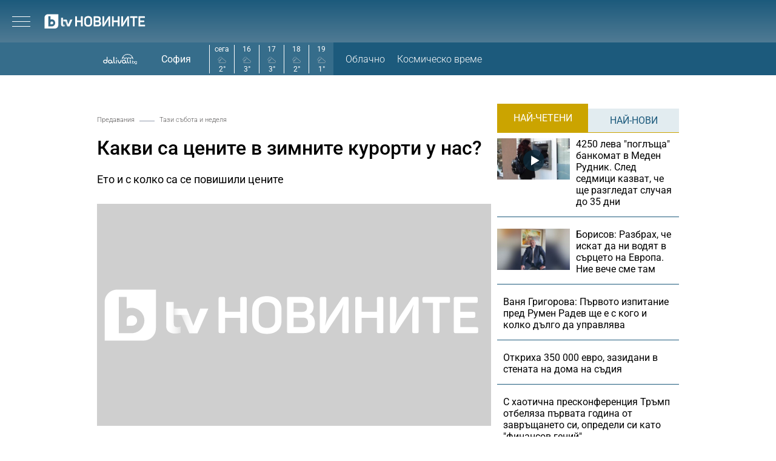

--- FILE ---
content_type: text/html; charset=UTF-8
request_url: https://btvnovinite.bg/predavania/tazi-sabota-i-nedelia/kakvi-sa-cenite-v-zimnite-kurorti-u-nas.html
body_size: 23614
content:
<!DOCTYPE html>
<html lang="bg">

<head>
    <title>Какви са цените в зимните курорти у нас? - bTV Новините</title>

    <meta http-equiv="X-UA-Compatible" content="IE=edge" />
    <meta http-equiv="Content-Type" content="text/html; charset=utf-8" />
    <meta name="viewport" content="width=device-width, initial-scale=1, maximum-scale=1" />
    <meta name="description" content="Ето и с колко са се повишили цените" />
    <meta name="keywords" content="пампорово,боровец,зимен курорт,Банско,ски сезон,цени курорти" />
    <meta name="facebook-domain-verification" content="n2qcn4rui13r16ju8g6fvv8d9dg3p7" />
        <meta name="robots" content="index, follow, max-image-preview:large, max-snippet:-1, max-video-preview:-1" />
        
        
    <link rel="dns-prefetch" href="https://cms.static.btv.bg/" />
    <link rel="dns-prefetch" href="https://img.cms.bweb.bg/" />
    <link rel="dns-prefetch" href="https://www.google-analytics.com">
    <link rel="dns-prefetch" href="https://www.googletagmanager.com">
    
    
    <style type="text/css">@font-face {font-family:Roboto Slab;font-style:normal;font-weight:300;src:url(/cf-fonts/v/roboto-slab/5.0.18/latin/wght/normal.woff2);unicode-range:U+0000-00FF,U+0131,U+0152-0153,U+02BB-02BC,U+02C6,U+02DA,U+02DC,U+0304,U+0308,U+0329,U+2000-206F,U+2074,U+20AC,U+2122,U+2191,U+2193,U+2212,U+2215,U+FEFF,U+FFFD;font-display:swap;}@font-face {font-family:Roboto Slab;font-style:normal;font-weight:300;src:url(/cf-fonts/v/roboto-slab/5.0.18/cyrillic/wght/normal.woff2);unicode-range:U+0301,U+0400-045F,U+0490-0491,U+04B0-04B1,U+2116;font-display:swap;}@font-face {font-family:Roboto Slab;font-style:normal;font-weight:300;src:url(/cf-fonts/v/roboto-slab/5.0.18/latin-ext/wght/normal.woff2);unicode-range:U+0100-02AF,U+0304,U+0308,U+0329,U+1E00-1E9F,U+1EF2-1EFF,U+2020,U+20A0-20AB,U+20AD-20CF,U+2113,U+2C60-2C7F,U+A720-A7FF;font-display:swap;}@font-face {font-family:Roboto Slab;font-style:normal;font-weight:300;src:url(/cf-fonts/v/roboto-slab/5.0.18/vietnamese/wght/normal.woff2);unicode-range:U+0102-0103,U+0110-0111,U+0128-0129,U+0168-0169,U+01A0-01A1,U+01AF-01B0,U+0300-0301,U+0303-0304,U+0308-0309,U+0323,U+0329,U+1EA0-1EF9,U+20AB;font-display:swap;}@font-face {font-family:Roboto Slab;font-style:normal;font-weight:300;src:url(/cf-fonts/v/roboto-slab/5.0.18/greek-ext/wght/normal.woff2);unicode-range:U+1F00-1FFF;font-display:swap;}@font-face {font-family:Roboto Slab;font-style:normal;font-weight:300;src:url(/cf-fonts/v/roboto-slab/5.0.18/cyrillic-ext/wght/normal.woff2);unicode-range:U+0460-052F,U+1C80-1C88,U+20B4,U+2DE0-2DFF,U+A640-A69F,U+FE2E-FE2F;font-display:swap;}@font-face {font-family:Roboto Slab;font-style:normal;font-weight:300;src:url(/cf-fonts/v/roboto-slab/5.0.18/greek/wght/normal.woff2);unicode-range:U+0370-03FF;font-display:swap;}@font-face {font-family:Roboto Slab;font-style:normal;font-weight:400;src:url(/cf-fonts/v/roboto-slab/5.0.18/latin/wght/normal.woff2);unicode-range:U+0000-00FF,U+0131,U+0152-0153,U+02BB-02BC,U+02C6,U+02DA,U+02DC,U+0304,U+0308,U+0329,U+2000-206F,U+2074,U+20AC,U+2122,U+2191,U+2193,U+2212,U+2215,U+FEFF,U+FFFD;font-display:swap;}@font-face {font-family:Roboto Slab;font-style:normal;font-weight:400;src:url(/cf-fonts/v/roboto-slab/5.0.18/vietnamese/wght/normal.woff2);unicode-range:U+0102-0103,U+0110-0111,U+0128-0129,U+0168-0169,U+01A0-01A1,U+01AF-01B0,U+0300-0301,U+0303-0304,U+0308-0309,U+0323,U+0329,U+1EA0-1EF9,U+20AB;font-display:swap;}@font-face {font-family:Roboto Slab;font-style:normal;font-weight:400;src:url(/cf-fonts/v/roboto-slab/5.0.18/cyrillic/wght/normal.woff2);unicode-range:U+0301,U+0400-045F,U+0490-0491,U+04B0-04B1,U+2116;font-display:swap;}@font-face {font-family:Roboto Slab;font-style:normal;font-weight:400;src:url(/cf-fonts/v/roboto-slab/5.0.18/cyrillic-ext/wght/normal.woff2);unicode-range:U+0460-052F,U+1C80-1C88,U+20B4,U+2DE0-2DFF,U+A640-A69F,U+FE2E-FE2F;font-display:swap;}@font-face {font-family:Roboto Slab;font-style:normal;font-weight:400;src:url(/cf-fonts/v/roboto-slab/5.0.18/greek/wght/normal.woff2);unicode-range:U+0370-03FF;font-display:swap;}@font-face {font-family:Roboto Slab;font-style:normal;font-weight:400;src:url(/cf-fonts/v/roboto-slab/5.0.18/greek-ext/wght/normal.woff2);unicode-range:U+1F00-1FFF;font-display:swap;}@font-face {font-family:Roboto Slab;font-style:normal;font-weight:400;src:url(/cf-fonts/v/roboto-slab/5.0.18/latin-ext/wght/normal.woff2);unicode-range:U+0100-02AF,U+0304,U+0308,U+0329,U+1E00-1E9F,U+1EF2-1EFF,U+2020,U+20A0-20AB,U+20AD-20CF,U+2113,U+2C60-2C7F,U+A720-A7FF;font-display:swap;}@font-face {font-family:Roboto Slab;font-style:normal;font-weight:700;src:url(/cf-fonts/v/roboto-slab/5.0.18/vietnamese/wght/normal.woff2);unicode-range:U+0102-0103,U+0110-0111,U+0128-0129,U+0168-0169,U+01A0-01A1,U+01AF-01B0,U+0300-0301,U+0303-0304,U+0308-0309,U+0323,U+0329,U+1EA0-1EF9,U+20AB;font-display:swap;}@font-face {font-family:Roboto Slab;font-style:normal;font-weight:700;src:url(/cf-fonts/v/roboto-slab/5.0.18/greek-ext/wght/normal.woff2);unicode-range:U+1F00-1FFF;font-display:swap;}@font-face {font-family:Roboto Slab;font-style:normal;font-weight:700;src:url(/cf-fonts/v/roboto-slab/5.0.18/cyrillic/wght/normal.woff2);unicode-range:U+0301,U+0400-045F,U+0490-0491,U+04B0-04B1,U+2116;font-display:swap;}@font-face {font-family:Roboto Slab;font-style:normal;font-weight:700;src:url(/cf-fonts/v/roboto-slab/5.0.18/cyrillic-ext/wght/normal.woff2);unicode-range:U+0460-052F,U+1C80-1C88,U+20B4,U+2DE0-2DFF,U+A640-A69F,U+FE2E-FE2F;font-display:swap;}@font-face {font-family:Roboto Slab;font-style:normal;font-weight:700;src:url(/cf-fonts/v/roboto-slab/5.0.18/greek/wght/normal.woff2);unicode-range:U+0370-03FF;font-display:swap;}@font-face {font-family:Roboto Slab;font-style:normal;font-weight:700;src:url(/cf-fonts/v/roboto-slab/5.0.18/latin/wght/normal.woff2);unicode-range:U+0000-00FF,U+0131,U+0152-0153,U+02BB-02BC,U+02C6,U+02DA,U+02DC,U+0304,U+0308,U+0329,U+2000-206F,U+2074,U+20AC,U+2122,U+2191,U+2193,U+2212,U+2215,U+FEFF,U+FFFD;font-display:swap;}@font-face {font-family:Roboto Slab;font-style:normal;font-weight:700;src:url(/cf-fonts/v/roboto-slab/5.0.18/latin-ext/wght/normal.woff2);unicode-range:U+0100-02AF,U+0304,U+0308,U+0329,U+1E00-1E9F,U+1EF2-1EFF,U+2020,U+20A0-20AB,U+20AD-20CF,U+2113,U+2C60-2C7F,U+A720-A7FF;font-display:swap;}</style>
    <style type="text/css">@font-face {font-family:Roboto;font-style:normal;font-weight:300;src:url(/cf-fonts/s/roboto/5.0.11/latin-ext/300/normal.woff2);unicode-range:U+0100-02AF,U+0304,U+0308,U+0329,U+1E00-1E9F,U+1EF2-1EFF,U+2020,U+20A0-20AB,U+20AD-20CF,U+2113,U+2C60-2C7F,U+A720-A7FF;font-display:swap;}@font-face {font-family:Roboto;font-style:normal;font-weight:300;src:url(/cf-fonts/s/roboto/5.0.11/vietnamese/300/normal.woff2);unicode-range:U+0102-0103,U+0110-0111,U+0128-0129,U+0168-0169,U+01A0-01A1,U+01AF-01B0,U+0300-0301,U+0303-0304,U+0308-0309,U+0323,U+0329,U+1EA0-1EF9,U+20AB;font-display:swap;}@font-face {font-family:Roboto;font-style:normal;font-weight:300;src:url(/cf-fonts/s/roboto/5.0.11/latin/300/normal.woff2);unicode-range:U+0000-00FF,U+0131,U+0152-0153,U+02BB-02BC,U+02C6,U+02DA,U+02DC,U+0304,U+0308,U+0329,U+2000-206F,U+2074,U+20AC,U+2122,U+2191,U+2193,U+2212,U+2215,U+FEFF,U+FFFD;font-display:swap;}@font-face {font-family:Roboto;font-style:normal;font-weight:300;src:url(/cf-fonts/s/roboto/5.0.11/greek/300/normal.woff2);unicode-range:U+0370-03FF;font-display:swap;}@font-face {font-family:Roboto;font-style:normal;font-weight:300;src:url(/cf-fonts/s/roboto/5.0.11/cyrillic-ext/300/normal.woff2);unicode-range:U+0460-052F,U+1C80-1C88,U+20B4,U+2DE0-2DFF,U+A640-A69F,U+FE2E-FE2F;font-display:swap;}@font-face {font-family:Roboto;font-style:normal;font-weight:300;src:url(/cf-fonts/s/roboto/5.0.11/cyrillic/300/normal.woff2);unicode-range:U+0301,U+0400-045F,U+0490-0491,U+04B0-04B1,U+2116;font-display:swap;}@font-face {font-family:Roboto;font-style:normal;font-weight:300;src:url(/cf-fonts/s/roboto/5.0.11/greek-ext/300/normal.woff2);unicode-range:U+1F00-1FFF;font-display:swap;}@font-face {font-family:Roboto;font-style:normal;font-weight:400;src:url(/cf-fonts/s/roboto/5.0.11/latin-ext/400/normal.woff2);unicode-range:U+0100-02AF,U+0304,U+0308,U+0329,U+1E00-1E9F,U+1EF2-1EFF,U+2020,U+20A0-20AB,U+20AD-20CF,U+2113,U+2C60-2C7F,U+A720-A7FF;font-display:swap;}@font-face {font-family:Roboto;font-style:normal;font-weight:400;src:url(/cf-fonts/s/roboto/5.0.11/cyrillic-ext/400/normal.woff2);unicode-range:U+0460-052F,U+1C80-1C88,U+20B4,U+2DE0-2DFF,U+A640-A69F,U+FE2E-FE2F;font-display:swap;}@font-face {font-family:Roboto;font-style:normal;font-weight:400;src:url(/cf-fonts/s/roboto/5.0.11/cyrillic/400/normal.woff2);unicode-range:U+0301,U+0400-045F,U+0490-0491,U+04B0-04B1,U+2116;font-display:swap;}@font-face {font-family:Roboto;font-style:normal;font-weight:400;src:url(/cf-fonts/s/roboto/5.0.11/greek/400/normal.woff2);unicode-range:U+0370-03FF;font-display:swap;}@font-face {font-family:Roboto;font-style:normal;font-weight:400;src:url(/cf-fonts/s/roboto/5.0.11/greek-ext/400/normal.woff2);unicode-range:U+1F00-1FFF;font-display:swap;}@font-face {font-family:Roboto;font-style:normal;font-weight:400;src:url(/cf-fonts/s/roboto/5.0.11/vietnamese/400/normal.woff2);unicode-range:U+0102-0103,U+0110-0111,U+0128-0129,U+0168-0169,U+01A0-01A1,U+01AF-01B0,U+0300-0301,U+0303-0304,U+0308-0309,U+0323,U+0329,U+1EA0-1EF9,U+20AB;font-display:swap;}@font-face {font-family:Roboto;font-style:normal;font-weight:400;src:url(/cf-fonts/s/roboto/5.0.11/latin/400/normal.woff2);unicode-range:U+0000-00FF,U+0131,U+0152-0153,U+02BB-02BC,U+02C6,U+02DA,U+02DC,U+0304,U+0308,U+0329,U+2000-206F,U+2074,U+20AC,U+2122,U+2191,U+2193,U+2212,U+2215,U+FEFF,U+FFFD;font-display:swap;}@font-face {font-family:Roboto;font-style:normal;font-weight:500;src:url(/cf-fonts/s/roboto/5.0.11/greek-ext/500/normal.woff2);unicode-range:U+1F00-1FFF;font-display:swap;}@font-face {font-family:Roboto;font-style:normal;font-weight:500;src:url(/cf-fonts/s/roboto/5.0.11/latin/500/normal.woff2);unicode-range:U+0000-00FF,U+0131,U+0152-0153,U+02BB-02BC,U+02C6,U+02DA,U+02DC,U+0304,U+0308,U+0329,U+2000-206F,U+2074,U+20AC,U+2122,U+2191,U+2193,U+2212,U+2215,U+FEFF,U+FFFD;font-display:swap;}@font-face {font-family:Roboto;font-style:normal;font-weight:500;src:url(/cf-fonts/s/roboto/5.0.11/cyrillic/500/normal.woff2);unicode-range:U+0301,U+0400-045F,U+0490-0491,U+04B0-04B1,U+2116;font-display:swap;}@font-face {font-family:Roboto;font-style:normal;font-weight:500;src:url(/cf-fonts/s/roboto/5.0.11/latin-ext/500/normal.woff2);unicode-range:U+0100-02AF,U+0304,U+0308,U+0329,U+1E00-1E9F,U+1EF2-1EFF,U+2020,U+20A0-20AB,U+20AD-20CF,U+2113,U+2C60-2C7F,U+A720-A7FF;font-display:swap;}@font-face {font-family:Roboto;font-style:normal;font-weight:500;src:url(/cf-fonts/s/roboto/5.0.11/vietnamese/500/normal.woff2);unicode-range:U+0102-0103,U+0110-0111,U+0128-0129,U+0168-0169,U+01A0-01A1,U+01AF-01B0,U+0300-0301,U+0303-0304,U+0308-0309,U+0323,U+0329,U+1EA0-1EF9,U+20AB;font-display:swap;}@font-face {font-family:Roboto;font-style:normal;font-weight:500;src:url(/cf-fonts/s/roboto/5.0.11/greek/500/normal.woff2);unicode-range:U+0370-03FF;font-display:swap;}@font-face {font-family:Roboto;font-style:normal;font-weight:500;src:url(/cf-fonts/s/roboto/5.0.11/cyrillic-ext/500/normal.woff2);unicode-range:U+0460-052F,U+1C80-1C88,U+20B4,U+2DE0-2DFF,U+A640-A69F,U+FE2E-FE2F;font-display:swap;}@font-face {font-family:Roboto;font-style:normal;font-weight:700;src:url(/cf-fonts/s/roboto/5.0.11/vietnamese/700/normal.woff2);unicode-range:U+0102-0103,U+0110-0111,U+0128-0129,U+0168-0169,U+01A0-01A1,U+01AF-01B0,U+0300-0301,U+0303-0304,U+0308-0309,U+0323,U+0329,U+1EA0-1EF9,U+20AB;font-display:swap;}@font-face {font-family:Roboto;font-style:normal;font-weight:700;src:url(/cf-fonts/s/roboto/5.0.11/greek/700/normal.woff2);unicode-range:U+0370-03FF;font-display:swap;}@font-face {font-family:Roboto;font-style:normal;font-weight:700;src:url(/cf-fonts/s/roboto/5.0.11/cyrillic-ext/700/normal.woff2);unicode-range:U+0460-052F,U+1C80-1C88,U+20B4,U+2DE0-2DFF,U+A640-A69F,U+FE2E-FE2F;font-display:swap;}@font-face {font-family:Roboto;font-style:normal;font-weight:700;src:url(/cf-fonts/s/roboto/5.0.11/greek-ext/700/normal.woff2);unicode-range:U+1F00-1FFF;font-display:swap;}@font-face {font-family:Roboto;font-style:normal;font-weight:700;src:url(/cf-fonts/s/roboto/5.0.11/latin/700/normal.woff2);unicode-range:U+0000-00FF,U+0131,U+0152-0153,U+02BB-02BC,U+02C6,U+02DA,U+02DC,U+0304,U+0308,U+0329,U+2000-206F,U+2074,U+20AC,U+2122,U+2191,U+2193,U+2212,U+2215,U+FEFF,U+FFFD;font-display:swap;}@font-face {font-family:Roboto;font-style:normal;font-weight:700;src:url(/cf-fonts/s/roboto/5.0.11/latin-ext/700/normal.woff2);unicode-range:U+0100-02AF,U+0304,U+0308,U+0329,U+1E00-1E9F,U+1EF2-1EFF,U+2020,U+20A0-20AB,U+20AD-20CF,U+2113,U+2C60-2C7F,U+A720-A7FF;font-display:swap;}@font-face {font-family:Roboto;font-style:normal;font-weight:700;src:url(/cf-fonts/s/roboto/5.0.11/cyrillic/700/normal.woff2);unicode-range:U+0301,U+0400-045F,U+0490-0491,U+04B0-04B1,U+2116;font-display:swap;}</style>

        <link rel="alternate" type="application/rss+xml" href="https://btvnovinite.bg/lbin/v3/rss.php?section_id=2400413" />
    
        <link rel="canonical" href="https://btvnovinite.bg/predavania/tazi-sabota-i-nedelia/kakvi-sa-cenite-v-zimnite-kurorti-u-nas.html">                    <meta property="og:site_name" content="bTV Новините" />
        <meta property="og:type" content="article" />
        <meta property="og:title" content="Какви са цените в зимните курорти у нас?" />
        <meta property="og:image" content="https://cdn.btv.bg/media/images/1200x630/Feb2023/2112953303.jpg" />
        <meta property="og:image:secure_url" content="https://cdn.btv.bg/media/images/1200x630/Feb2023/2112953303.jpg" />
        <meta property="fb:app_id" content="208539599222169" />
        <meta property="fb:pages" content="248414188545735" />
        <meta property="og:url" content="https://btvnovinite.bg/predavania/tazi-sabota-i-nedelia/kakvi-sa-cenite-v-zimnite-kurorti-u-nas.html" />
        <meta property="og:description" content="Ето и с колко са се повишили цените" />
        <link rel="image_src" href="https://cdn.btv.bg/media/images/1200x630/Feb2023/2112953303.jpg" />
    
        
        <script type="application/ld+json">
            //<![CDATA[
            {
                "@context": "https://schema.org",
                "@type": "WebSite",
                "url": "https:\/\/btvnovinite.bg",
                "potentialAction": {
                    "@type": "SearchAction",
                    "target": "https:\/\/btvnovinite.bg\/search\/?q={search_term_string}&o=date",
                    "query-input": "required name=search_term_string"
                }
            }
            //]]>
        </script>
    

    <link rel="preload" as="style" href="/css/bg/microsites/btvnovinite/css/main.css?v=3.1.27" />
        <link rel="preload" as="script" href="https://cms.static.btv.bg/microsites/btvnovinite/js/lazyload.min.js" />
    <link rel="preload" as="script" href="https://cms.static.btv.bg/microsites/btvnovinite/js/lazyload.min.js" />
        <link rel="preload" as="image" href="https://cms.static.btv.bg/microsites/btvnovinite/img/placeholder_btvNovinite_300x600.jpg" />
    
            <link rel="preload" as="style" href="https://cms.static.btv.bg/shared/vjs/video-js.css?v=1.2.3" />
        <link rel="preload" as="style" href="https://cms.static.btv.bg/shared/vjs/videojs-contrib-ads.css" />
        <link rel="preload" as="style" href="https://cms.static.btv.bg/shared/vjs/videojs.ima.css" />
        <link rel="stylesheet" type="text/css" href="https://cms.static.btv.bg/shared/vjs/video-js.css?v=1.2.3" />
        <link rel="stylesheet" type="text/css" href="https://cms.static.btv.bg/shared/vjs/videojs-contrib-ads.css" />
        <link rel="stylesheet" type="text/css" href="https://cms.static.btv.bg/shared/vjs/videojs.ima.css" />
    
    <link rel="shortcut icon" type="image/x-icon" href="https://cms.static.btv.bg/main/img/btvnews.ico" />

    <link rel="stylesheet" type="text/css" href="/css/bg/microsites/btvnovinite/css/main.css?v=3.1.27" />

            <link rel="stylesheet" type="text/css" href="/css/bg/microsites/btvnovinite/css/article.css?v=3.1.27" />
        
        
    <script type="4962b897b137d5f1baab4e9c-text/javascript">
        var site_id = 80;
        var article_id = "2100815865";
        var section_id = "2400413";
        var story_id = '';
        var gallery_id = '';
        var article_style = 'Video';
        //  var static_server = 'https://cms.static.btv.bg';

        var dfp_site = 'btvnovinite.bg';
        var dfp_website = 'btv_novinite';
        var dfp_mobile = false;
        var dfp_tags = ["\u043f\u0430\u043c\u043f\u043e\u0440\u043e\u0432\u043e","\u0431\u043e\u0440\u043e\u0432\u0435\u0446","\u0437\u0438\u043c\u0435\u043d \u043a\u0443\u0440\u043e\u0440\u0442","\u0411\u0430\u043d\u0441\u043a\u043e","\u0441\u043a\u0438 \u0441\u0435\u0437\u043e\u043d","\u0446\u0435\u043d\u0438 \u043a\u0443\u0440\u043e\u0440\u0442\u0438"];
        var dfp_status = {"medium_rectangle_300x250_first":true,"medium_rectangle_300x250_second":true,"megaboard":true,"megaboard_second":false,"megaboard_third":false,"wallpaper":true,"ibug":false,"carousel":true,"in_article_300x250_first":false,"in_article_300x250_second":false,"in_listing_native":false,"adform_exclusive_mobile_300x250_first":false,"adform_exclusive_mobile_300x250_second":false,"adform_exclusive_300x250_second":false,"video_border_top":false,"video_border_bottom":false,"video_overlay":false,"video_overlay_vertical":false,"amp_wrapper_top":false,"amp_wrapper_bottom":false,"mobile1x1":false,"top":true,"top_dropdown":false};
        var dfp_show_ads = 1;
        var dfp_env = '1';
        
        const regex=/Mobi|Android|webOS|iPhone|iPad|iPod|BlackBerry|IEMobile|Opera Mini/i;var mobile=regex.test(navigator.userAgent);if(mobile||window.innerWidth<640){var device_type='mobile'}else{var device_type='desktop'}
        
        var gtm_vod = false;

	var article_gtm_data = {
		articleTitle: 'Какви са цените в зимните курорти у нас?',
		articleTitleEn: 'What are the prices in winter resorts in our country?',		pageCategory: 'news',
		articleId: '2100815865',
		pageType: 'article',
		articleType: 'article',
		articleAuthorId: '575',
		articleAuthor: 'Редакторски екип',
		articleDatePublished: '1675589691',
		articleTopics: 'пампорово,боровец,зимен курорт,Банско,ски сезон,цени курорти', 
		sectionId: '2400413',
		sectionName: 'Тази събота и неделя',
		articleWordCount: '1190',
		articleGallery: '0',
		deviceType: device_type,
		articleLoadMoreButton: false,
				pagePlayerEnabled: '1',
	};	
	     </script>

    <link rel="manifest" href="/manifest.json" />
    
    <!-- Google Tag Manager -->
    <script type="4962b897b137d5f1baab4e9c-text/javascript">(function(w,d,s,l,i){w[l]=w[l]||[];w[l].push({'gtm.start':
    new Date().getTime(),event:'gtm.js'});var f=d.getElementsByTagName(s)[0],
    j=d.createElement(s),dl=l!='dataLayer'?'&l='+l:'';j.async=true;j.src=
    'https://www.googletagmanager.com/gtm.js?id='+i+dl;f.parentNode.insertBefore(j,f);
    })(window,document,'script','dataLayer','GTM-5GQTM3D4');</script>
    <!-- End Google Tag Manager -->
    
            <link rel="preload" as="script" href="https://cms.static.btv.bg/shared/vjs/video.min.js" />
        <link rel="preload" as="script" href="https://cms.static.btv.bg/shared/vjs/videojs-contrib-ads.js" />
        <link rel="preload" as="script" href="//imasdk.googleapis.com/js/sdkloader/ima3.js" />
        <link rel="preload" as="script" href="https://cms.static.btv.bg/shared/vjs/player-v3.bwebv11072405.js" />
    
    
    <script type="4962b897b137d5f1baab4e9c-text/javascript">
    (function(c,l,a,r,i,t,y){
    c[a]=c[a]||function(){(c[a].q=c[a].q||[]).push(arguments)};
    t=l.createElement(r);t.async=1;t.src="https://www.clarity.ms/tag/"+i;
    y=l.getElementsByTagName(r)[0];y.parentNode.insertBefore(t,y);
    })(window, document, "clarity", "script", "sjep4oxq50");
    </script>
    

    <script async id="ebx" src="//applets.ebxcdn.com/ebx.js" type="4962b897b137d5f1baab4e9c-text/javascript"></script>

          <script src="https://publisher.caroda.io/videoPlayer/caroda.min.js?ctok=0239cd062264" crossorigin="anonymous" defer type="4962b897b137d5f1baab4e9c-text/javascript"></script>
        
    <script data-ad-client="ca-pub-2230223935244955" async src="https://pagead2.googlesyndication.com/pagead/js/adsbygoogle.js" type="4962b897b137d5f1baab4e9c-text/javascript"></script>

</head>

<body  itemscope="" itemtype="https://schema.org/WebPage">
<noscript><iframe src="https://www.googletagmanager.com/ns.html?id=GTM-5GQTM3D4" height="0" width="0" style="display:none;visibility:hidden"></iframe></noscript><div class="btv-mobileads-wrapper_wrap">
		<div class="btv-mobileads-wrapper_page">
				<div class="wrapper" id='content_router'>
												<div>
																<div>
																				<div>
												<!-- START NEW DESIGN BTV NOVINITE -->

<header class="btv-novinite-header header-wrapper">
	<div class="header-content">
		<div class="top-navigation">
			<a href="https://btvsport.bg/" target="_blank">
				<img width="85" height="16" class="btv-sport" src="https://cms.static.btv.bg/microsites/btvsport/images/logos/BTV-Sport.svg" alt="bTV Спорт" />
			</a>
			<a width="62" height="16" href="https://businessnovinite.bg/" target="_blank">
				<img fetchpriority="high" class="btv-businessnovinite" src="https://cms.static.btv.bg/microsites/btvnovinite/images/logos/BTV-BusinessNovinite.svg" alt="Бизнес Новините" />
			</a>
			<a href="https://btvplus.bg/" target="_blank">
				<img width="50" height="16" class="btv-plus" src="https://cms.static.btv.bg/microsites/btvnovinite/images/logos/BTV-Plus.svg?v25" alt="bTV+" />
			</a>
			<a href="https://ladyzone.bg/" target="_blank">
				<img width="71" height="12" class="btv-ladyzone" src="https://cms.static.btv.bg/microsites/btvnovinite/images/logos/BTV-LadyZone.svg" alt="LadyZone" />
			</a>
			<a href="https://svetatnazdraveto.bg/" target="_blank">
				<img fetchpriority="high" width="164" height="20" class="btv-svetatnazdraveto" src="https://cms.static.btv.bg/microsites/btvnovinite/images/logos/SvetatNaZdraveto.svg" alt="Светът на здравето" />
			</a>
			<div class="input-wrap">
				<form id="search-submit" action="/search/" method="GET" autocomplete="off">
					<input type="hidden" name="o" value="date" />
					<input class="text" type="text" name="q" autocomplete='off' />
					<span class="icon-search"></span>
				</form>
			</div>
			<div class="all-lives">
				<a href="https://btvnovinite.bg/">
					<div class="live-blog first">
						<span class="blink-circle"></span>
						<span class="text">на живо</span>
					</div>
				</a>
							</div>
		</div>
		<a class="site-logo" href="/">
			<img fetchpriority="high" src="https://cms.static.btv.bg/microsites/btvnovinite/images/logos/BTV-Novinite.svg" alt="bTV Новините" />
		</a>
		<nav class="main-navigation">
			<ul>
				<li id="video-podcasts">
					<a href="/podcast/">Видео подкасти</a>
					<span class="arrow-open-close"></span>
				</li>				
				<li>
					<a href="/novinite-ot-dnes/">Днес</a>
				</li>
				<li>
					<a href="/bulgaria/">България</a>
				</li>
				<li>
					<a href="/svetut/">Светът</a>
				</li> 
	
				<li>
					<a href="/predavania/btv-svetat/" class="mt3"><img src="https://web.static.btv.bg/btv_svetat_button_110x24.png?v25" alt="bTV - Светът"></a>
				</li>
				
			  <li>
					<a href="https://btvsport.bg/">Спорт</a>
				</li>  
							
				<li>
					<a href="https://businessnovinite.bg/">Бизнес</a>
				</li>
				<li>
					<a href="/lifestyle/liubopitno/">Любопитно</a>
				</li>
				<li>
					<a href="/predavania/">Предавания</a>
				</li>
<!--
				<li>
					<a href="/btv-razkazva/">bTV разказва</a>
				</li>
				<li>
					<a href="/az-reporterut/">Аз, Репортерът</a>
				</li>
				-->
				<li>
					<a href="/evroto/" class="mtm4"><img src="https://web.static.btv.bg/btvnovinite_btn_evroto.png" alt="Еврото в България"></a>
				</li>
				<li>
					<a href="/btv-razkazva/" class="mt3"><img src="https://web.static.btv.bg/btv_razkazva_btn_btvnovinite.png?v25" alt="bTV Разказва"></a>
				</li>
			</ul>
		</nav>
	</div>
</header>

<div class="btv-novinite-sub-menu-wrapper">
	<ul class="sub-menu-list video-podcasts">
        <li>
            <a href="/jenite-na-bulgaria/" class="mt3"><img src="https://web.static.btv.bg/181x22_button.jpg" alt="Жените на България" /></a>
        </li>
		<!--
		<li>
			<a href="/obori-me/">Обори ме</a>
		</li>
		-->
    </ul>
</div>

<header class="btv-novinite-header-mobile header-wrapper-mobile">
	<div class="left">
		<div class="menu-hamburger">
			<span class="top"></span>
			<span class="middle"></span>
			<span class="bottom"></span>
		</div>
		<a class="site-logo" href="/">
			<img fetchpriority="high" src="https://cms.static.btv.bg/microsites/btvnovinite/images/logos/BTV-Novinite.svg" alt="bTV Новините" />
		</a>
	</div>
	<div class="right">
		<div class="all-lives">
			<a href="">
				<div class="live-blog first">
					<span class="blink-circle"></span>
					<span class="text">на живо</span>
				</div>
			</a>
					</div>
	</div>
</header>
<nav class="btv-novinite-navigation-mobile navigation-mobile">
	<div class="header-close-wrap">
		<a class="site-logo" href="/">
			<img fetchpriority="high" src="https://cms.static.btv.bg/microsites/btvnovinite/images/logos/BTV-Novinite.svg" alt="bTV Новините">
		</a>
		<div class="close-navigation">
			<span class="left"></span>
			<span class="right"></span>
		</div>
	</div>
	<ul>
		<li class="sub-item-menu-mobile">
			<a href="/podcast/">Видео подкасти</a>
			<span class="arrow-open-close"></span>
		</li>
		<div class="sub-menu-accordion">
			<ul>
				<li>
					<a href="/jenite-na-bulgaria/"><img src="https://web.static.btv.bg/181x22_button.jpg" alt="Жените на България" /></a>
				</li>
				<!--
				<li>
					<a href="/obori-me/">Обори ме</a>
				</li>
				-->
			</ul>
		</div>
		<li>
			<a href="/novinite-ot-dnes/">Днес</a>
		</li>
		<li>
			<a href="/bulgaria/">България</a>
		</li>
		<li>
			<a href="/svetut/">Светът</a>
		</li>
		
		<li>
			<a href="/predavania/btv-svetat/" class="mt3"><img src="https://web.static.btv.bg/btv_svetat_button_110x24.png?v25" alt="bTV - Светът"></a>
		</li>
		
		 <li>
			<a href="https://btvsport.bg/">Спорт</a>
		</li>  
		<li>
			<a href="https://businessnovinite.bg/">Пари</a>
		</li>
		<li>
			<a href="/lifestyle/liubopitno/">Любопитно</a>
		</li>
		<li>
			<a href="/predavania/">Предавания</a>
		</li>
<!--
		<li>
			<a href="/btv-razkazva/">bTV разказва</a>
		</li>
-->
		
		<li>
			<a href="/evroto/" class="mtm4"><img src="https://web.static.btv.bg/btvnovinite_btn_evroto.png" alt="Еврото в България"></a>
		</li>
		
		<li>
			<a href="/btv-razkazva/" class="mt3"><img src="https://web.static.btv.bg/btv_razkazva_btn_btvnovinite.png?v25" alt="bTV Разказва"></a>
		</li>

		<li>
			<a href="/az-reporterut/">Аз, Репортерът</a>
		</li>
		<li>
			<a href="https://svetatnazdraveto.bg/" target="_blank">
				<img width="230" height="28" src="https://cms.static.btv.bg/microsites/btvnovinite/images/logos/SvetatNaZdraveto.svg" alt="Светът на здравето" />
			</a>
		</li>
		<li>
			<a href="/sudurjanie-ot-partnyori/">Съдържание от партньори</a>
		</li>
		
	</ul>

	<div class="all-lives">
		<a href="/">
			<div class="live-blog first">
				<span class="blink-circle"></span>
				<span class="text">на живо</span>
			</div>
		</a>
			</div>


	<div class="top-navigation">
		<div class="sites">
			<a href="https://btvnovinite.bg/" target="_blank">
				<img class="btv-sport" src="https://cms.static.btv.bg/microsites/btvnovinite/images/logos/BTV-Sport.svg" alt="bTV Спорт" />
			</a>
			<a href="https://businessnovinite.bg/" target="_blank">
				<img class="btv-businessnovinite"
					src="https://cms.static.btv.bg/microsites/btvnovinite/images/logos/BTV-BusinessNovinite.svg" alt="Бизнес Новините" />
			</a>
			<a href="https://btvplus.bg/" target="_blank">
				<img class="btv-plus" src="https://cms.static.btv.bg/microsites/btvnovinite/images/logos/BTV-Plus.svg" alt="bTV+" />
			</a>
			<a href="https://ladyzone.bg/" target="_blank">
				<img class="btv-ladyzone" src="https://cms.static.btv.bg/microsites/btvnovinite/images/logos/BTV-LadyZone.svg" alt="LadyZone" />
			</a>
		</div>
		<div class="input-wrap">
			<form id="search-submit-mobile" action="/search/" method="GET" autocomplete="off">
				<input type="hidden" name="o" value="date" />
				<input class="text" type="text" name="q" autocomplete='off' />
				<span class="icon-search mobile"></span>
			</form>
		</div>
	</div>
</nav>

<div class="live_event_wrapper">
	<a href="" class="link_live" onclick="if (!window.__cfRLUnblockHandlers) return false; _sendGAEvent('Live_Video_NP', 'click_top_bar_button', document.title, true)" data-cf-modified-4962b897b137d5f1baab4e9c-="">
		<div class="live_event_btn">
			<span>&nbsp;</span>
		</div>
		<marquee scrollamount="3" onmouseover="if (!window.__cfRLUnblockHandlers) return false; this.stop();" onmouseout="if (!window.__cfRLUnblockHandlers) return false; this.start();" direction="left" speed="slow" behavior="loop" class="live_txt marquee_text" id="marquee-first" data-cf-modified-4962b897b137d5f1baab4e9c-="">
			<span class="line" id="line"> </span>
		</marquee>
	</a>
</div>


										</div>
																				<div>
												<div class="btv-novinite-weather">
	<a href="https://dalivali.bg/?utm_source=btvnovinite.bg&utm_medium=header&utm_campaign=dalivali_logo_in_btvnovinite" target="_blank" title="Прогноза за времето от dalivali.bg">
		<div class="weather-wrap">
			<div class="left">
				<div class="logo-weather">
					<img class="btv-dalivali" src="/static/bg/microsites/btvnovinite/images/logos/BTV-DaliVali.svg" width="56" height="17" alt="dalivali.bg" />
				</div>
				<div class="location">София</div>
								<div class="weather  firstelm ">
					<span class="min">сега</span>
					<span class="sign"><img src="/static/bg/microsites/dalivali/img/icons/4.svg" width="14" height="14" alt="Облачно" /></span>
					<span class="max">2&deg;</span>
				</div>
								<div class="weather  hide-on-mobile ">
					<span class="min">16</span>
					<span class="sign"><img src="/static/bg/microsites/dalivali/img/icons/4.svg" width="14" height="14" alt="Облачно" /></span>
					<span class="max">3&deg;</span>
				</div>
								<div class="weather  hide-on-mobile ">
					<span class="min">17</span>
					<span class="sign"><img src="/static/bg/microsites/dalivali/img/icons/4.svg" width="14" height="14" alt="Облачно" /></span>
					<span class="max">3&deg;</span>
				</div>
								<div class="weather  hide-on-mobile ">
					<span class="min">18</span>
					<span class="sign"><img src="/static/bg/microsites/dalivali/img/icons/4.svg" width="14" height="14" alt="Облачно" /></span>
					<span class="max">2&deg;</span>
				</div>
								<div class="weather  hide-on-mobile ">
					<span class="min">19</span>
					<span class="sign"><img src="/static/bg/microsites/dalivali/img/icons/4.svg" width="14" height="14" alt="Облачно" /></span>
					<span class="max">1&deg;</span>
				</div>
												<div class="weather latest-news">
					<div class="mark-latest-label" onclick="if (!window.__cfRLUnblockHandlers) return false; showLatestNewsUnderWeather();return false;" data-cf-modified-4962b897b137d5f1baab4e9c-="">Последни <br >новини</div>
				</div>
							</div>
			<div class="right">
				<!--<div class="current-date">21.01.2026</div>-->
				<div class="info">Облачно</div>
				<a href="/tag/?tag=космическо време&o=date">Космическо време</a>
			</div>
		</div>
	</a>
</div>

<div class="cosmicweather">
	<!-- <div class="weather-wrap" style="padding: 10px;"><a href="/tag/?tag=космическо време&o=date">Космическо време</a></div> -->
	 
</div>
	
<div class="global-container">
	<div class="most-read-section mobile">
		<div id="latest-mobile-weather" class="news-articles-inline latest-container">
			<div class="gray-rectangle news-section">
				<div class="head-title"> <span class="rectangle"></span>
					<h2 class="text"> <span>Последни новини</span> </h2>
					<span class="blue-line"></span>
				</div>
			</div>

						<div class="news-article-inline">
				<a href="/bulgaria/okrazhnata-prokuratura-v-pazardzhik-povdigna-obvinenie-za-vzemane-na-podkup-v-razmer-na-8500-lv-sreshtu-lekar-predsedatel-na-telk-komisija-v-pazardzhishkata-mnogoprofilna-bolnica.html" >
											<div class="image-article" style="position:relative;width:40%;float:left; display:block;">
		
									
									
							<div class="top-right-flag">
										
															</div>
														<img class="lazy" data-src="https://cdn.btv.bg/media/images/480x270/Dec2023/2113199423.jpg" alt="Обвиняват лекар, взел подкуп от 8500 лв, бил председател на ТЕЛК " />
													</div>
						<div class="info-article" style="  width: calc(60% - 20px); ">
														<h3 class="title">Обвиняват лекар, взел подкуп от 8500 лв, бил председател на ТЕЛК </h3>
						</div>
									</a>
			</div>
						<div class="news-article-inline">
				<a href="/bulgaria/znachitelni-snegovalezhi-i-uslovija-za-poledica-v-chetvartak.html" >
											<div class="image-article" style="position:relative;width:40%;float:left; display:block;">
		
									
									
							<div class="top-right-flag">
										
															</div>
														<img class="lazy" data-src="https://cdn.btv.bg/media/images/480x270/Jan2026/2113733871.jpg" alt="Значителни снеговалежи и условия за поледица в четвъртък" />
													</div>
						<div class="info-article" style="  width: calc(60% - 20px); ">
														<h3 class="title">Значителни снеговалежи и условия за поледица в четвъртък</h3>
						</div>
									</a>
			</div>
						<div class="news-article-inline">
				<a href="/svetut/ek-sazhaljava-za-reshenieto-na-evrodeputatite-po-sporazumenieto-s-merkosur.html" >
											<div class="image-article">
		
									
									
							<div class="top-right-flag">
										
															</div>
													</div>
						<div class="info-article" style=" ">
														<h3 class="title">ЕК съжалява за решението на евродепутатите по споразумението с Меркосур</h3>
						</div>
									</a>
			</div>
						<div class="news-article-inline">
				<a href="/svetut/prijatelski-ogan-ot-raketa-ili-udar-ot-dron-zhilishten-blok-v-nova-adigeja-beshe-porazen-pri-napadenie-na-ukrajna.html" >
											<div class="image-article">
		
									
														<span class="play-button blue"></span>
									
							<div class="top-right-flag">
										
															</div>
													</div>
						<div class="info-article" style=" ">
														<h3 class="title">Приятелски огън от ракета или удар от дрон: Жилищен блок в Нова Адигея беше поразен при нападение на Украйна</h3>
						</div>
									</a>
			</div>
						<div class="news-article-inline">
				<a href="/bulgaria/zadarzhan-e-mazh-schupil-dve-kabinki-na-vazhenija-lift-v-borovec.html" >
											<div class="image-article">
		
									
									
							<div class="top-right-flag">
										
															</div>
													</div>
						<div class="info-article" style=" ">
														<h3 class="title">Задържан е мъж, счупил две кабинки на въжения лифт в Боровец</h3>
						</div>
									</a>
			</div>
						<div class="news-article-inline">
				<a href="/svetut/razsledvat-bivsh-savetnik-na-volodimir-zelenski-za-zloupotrebi.html" >
											<div class="image-article">
		
									
									
							<div class="top-right-flag">
										
															</div>
													</div>
						<div class="info-article" style=" ">
														<h3 class="title">Разследват бивш съветник на Володимир Зеленски за злоупотреби</h3>
						</div>
									</a>
			</div>
						<div class="news-article-inline">
				<a href="/svetut/naprezhenieto-po-osta-sasht-es-finansovite-pazari-svetnaha-v-cherveno.html" >
											<div class="image-article">
		
									
									
							<div class="top-right-flag">
										
															</div>
													</div>
						<div class="info-article" style=" ">
														<h3 class="title">Напрежението по оста САЩ – ЕС: Финансовите пазари „светнаха в червено“</h3>
						</div>
									</a>
			</div>
						<div class="news-article-inline">
				<a href="/bulgaria/kevr-s-izvanredna-proverka-na-toplofikacija-sofija-zaradi-chestite-avarii.html" >
											<div class="image-article">
		
									
									
							<div class="top-right-flag">
										
															</div>
													</div>
						<div class="info-article" style=" ">
														<h3 class="title">Заради авариите: КЕВР с извънредна проверка на "Топлофикация - София"</h3>
						</div>
									</a>
			</div>
						<div class="news-article-inline">
				<a href="/bulgaria/balgarija-kupuva-bregovi-protivokoraben-raketen-kompleks-ot-sasht-za-208-mln-dolara.html" >
											<div class="image-article">
		
									
									
							<div class="top-right-flag">
										
															</div>
													</div>
						<div class="info-article" style=" ">
														<h3 class="title">България купува брегови противокорабен ракетен комплекс от САЩ за 208 млн. долара</h3>
						</div>
									</a>
			</div>
						<div class="news-article-inline">
				<a href="/svetut/kremal-potvardi-vladimir-putin-shte-se-sreshtne-sas-stiv-uitkof-na-22-januari.html" >
											<div class="image-article">
		
									
									
							<div class="top-right-flag">
										
															</div>
													</div>
						<div class="info-article" style=" ">
														<h3 class="title">Кремъл потвърди: Владимир Путин ще се срещне със Стив Уиткоф на 22 януари</h3>
						</div>
									</a>
			</div>
					</div>
	</div>
</div>

										</div>
																				<div>
												<div class="bweb-gpt bweb-gpt--top_dropdown"><div id="div-gpt-ad-top_dropdown"> </div></div>
										</div>
																				<div>
												<div class="bweb-gpt bweb-gpt--carousel"><div id="div-gpt-ad-carousel"> </div></div>
										</div>
																				<div>
												<div class="bweb-gpt bweb-gpt--wallpaper"><div id="div-gpt-ad-wallpaper"> </div></div>
										</div>
																				<div>
												<div class="bweb-gpt bweb-gpt--top"><div id="div-gpt-ad-top"> </div></div>
										</div>
																				<div>
												<div class="bweb-gpt bweb-gpt--ibug"><div id="div-gpt-ad-ibug"> </div></div>
										</div>
																		</div>
														</div>
												<div class="global-container max-width-980">
																<div>
																				<div>
												<div class="bweb-gpt bweb-gpt--megaboard"><div id="div-gpt-ad-megaboard"> </div></div>
										</div>
																		</div>
														</div>
												<div class="global-container max-width-980">
																<div class="left-inner-content">
																				<div>
												
<!-- article page content -->
	<!-- breadcrumb -->
	<div class="breadcrumb">
					<a href="/predavania/">Предавания</a>
							<span class="line"></span>
								<a href="/predavania/tazi-sabota-i-nedelia/">Тази събота и неделя</a>
						</div>

					<script type="application/ld+json">
		{
			"@context": "https://schema.org",
			"@type": "BreadcrumbList",
			"itemListElement": [
									{
				"@type": "ListItem",
				"position": 1,
				"name": "Предавания",
				"item": "https://btvnovinite.bg/predavania/"
			},
									{
				"@type": "ListItem",
				"position": 2,
				"name": "Тази събота и неделя",
				"item": "https://btvnovinite.bg/predavania/tazi-sabota-i-nedelia/"
			},
						{
				"@type": "ListItem",
				"position":3,
				"name": "Какви са цените в зимните курорти у нас?"
			}]
		}
</script>


	<link rel="preload" as="image" href="https://cdn.btv.bg/media/images/640x360/Feb2023/2112953303.jpg" />

<!-- title of article -->
<h1 class="article-title">Какви са цените в зимните курорти у нас?</h1>

<!-- subtitle of article -->
<h2 class="article-summary">Ето и с колко са се повишили цените</h2>

<div class="content">
	<div class="article-media-wrapper">
					<div id="top_ad_container">
				<div class="bweb-gpt bweb-gpt--video_border_top">
					<div id="div-gpt-ad-video_border_top"></div>
				</div>
			</div>
			<div id="leading_video_wrapper">
				<div id="player_config">
					<div class="video_placeholder"></div>
				</div>
			</div>
			<div id="bottom_ad_container">
				<div class="bweb-gpt bweb-gpt--video_border_bottom">
					<div id="div-gpt-ad-video_border_bottom"></div>
				</div>
			</div>
			
			<script type="4962b897b137d5f1baab4e9c-text/javascript">

				document.addEventListener('VJSLoaded', function(event) {
					var videoUrl = '/lbin/v3/btvplus/player_config.php?media_id=2112953227&container=leading_video_player_autoplay&template=player_v2&article_id=2100815865&section_id=2400413';
				
					fetch(videoUrl)
					.then((response) => {
						return response.json();
					})
					.then((data) => {
						if (data.status == 'ok') {
							var playerConfig = document.getElementById("player_config");
							if (playerConfig) {
								setTimeout(() => {
									// playerConfig.innerHTML = data.config;
									var parser = new DOMParser();
									var doc = parser.parseFromString(data.config, 'text/html');
									playerConfig.innerHTML = "";
									while (doc.body.firstChild) {
										playerConfig.appendChild(doc.body.firstChild);
									}
									var scripts = playerConfig.querySelectorAll('script');
									scripts.forEach(script => {
										var newScript = document.createElement('script');
										Array.from(script.attributes).forEach(attr => {
											newScript.setAttribute(attr.name, attr.value);
										});
										newScript.textContent = script.textContent;
										playerConfig.appendChild(newScript);
									}); 
								}, 50);
							}
						} else {
							var videoWrapper = document.getElementById("leading_video_wrapper");
							if (videoWrapper) {
								videoWrapper.innerHTML = data.message;
							}
						}
					})
					.catch((error) => {console.log(error)})

				 
				});
				
			</script>
			

						<script type="application/ld+json">
				{
					"@context": "http://schema.org/",
					"@type": "VideoObject",
					"name": "Какви са цените в зимните курорти у нас?",
					"contentUrl": "/predavania/tazi-sabota-i-nedelia/kakvi-sa-cenite-v-zimnite-kurorti-u-nas.html",
					"thumbnailUrl": "https://cdn.btv.bg/media/images/640x360/Feb2023/2112953303.jpg",
					"uploadDate": "2023-02-05T11:34:51+02:00",
					"description": "Ето и с колко са се повишили цените"
				}
			</script>
			
			<!-- gallery article -->
		
			</div>

	<script type="application/ld+json">
{
	"@context": "http://schema.org",
	"@type": "NewsArticle",
	"mainEntityOfPage": "https://btvnovinite.bg/predavania/tazi-sabota-i-nedelia/kakvi-sa-cenite-v-zimnite-kurorti-u-nas.html",
	"headline": "Какви са цените в зимните курорти у нас?",
		"publisher": {
		"@context": "http://schema.org",
		"@type": "NewsMediaOrganization",
		"name": "bTV Media Group",
		"logo": {
			"@type": "ImageObject",
			"name": "bTV Logo",
			"url": "https://web.static.btv.bg/bmg.png"
		},
		"address": {
			"@type": "PostalAddress",
			"addressLocality": "Sofia",
			"postalCode": "1463",
			"streetAddress": "Ndk, Bulgaria Blvd, 1463 Sofia"
		  },
		"email": "news@btv.bg",
		"telephone": "+35929176830"
	},
	"author": {
		"@context": "http://schema.org",
				"@type": "NewsMediaOrganization",
							"name": "Редакторски екип",
						"image": "https://cdn.btv.bg/media/images/200x200/May2021/2112453475.jpg",
									"url": "https://btvnovinite.bg/author/?author=2014898"
						},
	"image":{
		"@type": "ImageObject",
		"url": "https://cdn.btv.bg/media/images/1200x/Feb2023/2112953303.jpg"
	},
	"datePublished": "2023-02-05T11:34:51+02:00",
	"dateModified": "2023-02-05T11:46:36+02:00",
	"description": "Ето и с колко са се повишили цените",
	"articleBody": "Какви са цените в зимните курорти Пампорово, Банско и Боровец? Ето и какво показва справката на bTV.&amp;nbsp;Наблюдава се завишение на дневната лифт карта спрямо миналогодишния сезон в Пампорово с 13%.&amp;nbsp;В Банско увеличението е 15%, а най-високо е увеличението на ски картите - 20%. Полудневните карти са разделени на сутрешни и следобедни, като тези от 8:30 до 12:30 ч. са по-скъпи.Еднодневният пропуск за лифт за възрастни за Боровец и Пампорово е 85 лв., а в Банско е 90 лв.https://btvnovinite.bg/bulgaria/otkrivat-ski-sezona-v-bansko-na-17-dekemvri.htmlСезонна карта излиза най-изгодно в Боровец, която струва 1500 лв., след това в Банско, където е 1700 лв., а проверката ни показва, че най-скъпа е сезонната карта в Пампорово, където е 2550 лв.Колко струва нощувка за двама в 3-звезден хотел и в 5-зведзен сега в разгара на зимния сезон. Проверката ни показа, че за 3-звезден хотел за една нощувка ще платим 150 лв., а ако искаме да отседнем в 5-звезден хотел това ще ни струва минимум 600 лв. и приблизителен максимум 3400 лв. за една нощувка за двама. С около 20% е по-скъпа нощувката от миналогодишния зимен сезон.https://btvnovinite.bg/bulgaria/obilen-snegovalezh-na-pamporovo-pistite-sa-zatvoreni-video.htmlСметката, която бихме платили в един ресторант е приблизително между 80 и 100 лв. За нормална вечеря със салата, основно и десерт като към тези пари не е включен алкохол.През деня на ски пистата удоволствието да пием топъл чай варира от 4 до 10 лв., а основните ястия по ресторантите са между 15 и 45 лв. Всичко това показва, че цените по ресторантите в ски курортите в България са поскъпнали между 10 и 20% в сравнение с миналата година.&amp;nbsp;Макар и със закъснение, в зимните ни курорти вече падна първият истински сняг. С какви цени ги посрещнаха в курортите &amp;ndash; първо проверяваме в Боровец. В среден клас хотел за пет нощувки сумата, която четиричленно семейство е заплатила е 7500 лв.https://btvnovinite.bg/bulgaria/shokat-ot-cenite-hotelieri-pred-realen-risk-za-oceljavane-zaradi-skapija-tok.html&amp;ldquo;Всичко е вдигнато. Цялостната криза тя е в световен мащаб, така че със сигурност има логика да са вдигнати цените, ама наистина трябва да виждаш нещо на среща. Не може да чакам лифт по 40 минути. Определено решихме другата година да отидем в Австрия&amp;rdquo;, каза Милена.Според експертите от националния борд на туризма - хората, които искат да похарчат парите си, но качеството на услугите не оправдава завишените цени, избират за следващия ски сезон дестинация в чужбина.Директорът на института за анализи и прогнози на информационната среда в туризма доц. Румен Драганов каза, че най-посещавани от българи са дестинациите Италия и Австрия, там ходят около 7 хил. души.&amp;nbsp;https://btvnovinite.bg/svetut/desetki-ski-kurorti-v-evropa-ostavat-zatvoreni.html&amp;ldquo;Там много добре знаят къде отиват, в кои заведения за каква цена, за колко км писти и са изключително доволни&amp;rdquo;, добави той.Въпреки закъснелия старт на зимния сезон местните казват, че хотелите са с пълна заетост освен от българи и от чужденци.&amp;ldquo;Ние сме от Англия. Ние дойдохме тук за една седмица, миналата сряда пристигнахме и утре за съжаление се прибираме. Тук сме цялото семейство 26 човека сме. Мисля че платихме 44 хил. лева за всичко. Цените са добре, в сравнение в Австрия, където е много по-скъпо&amp;rdquo;, каза Давид Паузли.Проверяваме какви са цените и на ресторантите. Чаша чай или кафе е на цена от 4 лв. Бургерите са на цени от 20 лв., а салатите &amp;ndash; 15 лв.&amp;ldquo;За пет дни 3200 лв., ама си е скъпо. Не е нормално бургер 200 грама да струва над 20 лева&amp;rdquo;, каза Анджела Радева.&amp;nbsp;Снимка с цените по ски курортите обиколи социалните мрежи. Тя беше публикувана от предприемача Здравко Василев, но по думите му е заснета от негов приятел.Безспорно подобни сигнали за нереално завишени цени влияят върху имиджа на родните ни курорти, допълват от националния борд на туризма.Растящата инфлация и енергийната криза са основните причини, които хотелиерите посочват за вдигането на цените за нощувка. Допълват, че помощите, които получават от държавата са малко и недостатъчни.&amp;ldquo;При нас за съжаление изпуснахме идна голяма част от сезона, януари месец, който е силен и активен месец. Боровец почти целия се отоплява на газ, така че абсолютно разбираемо е цените тази година в сравнение с минали години да бъдат увеличени. Ние също сме увеличили цените&amp;rdquo;, каза хотелиерът Галя Динина.Банско посреща туристите с по-високи цени, в сравнение с миналата година, но цените не спират желаещите и курортът е пълен и туристическият бранш е доволен.&amp;nbsp;Два са начините, любителите на зимните спортове да достигнат до пистите в Банско. Единият е познатият, чрез кабинковия лифт. Преди да се качат на него обаче, те оставят автомобилите си на паркинга, а таксата за него е 15 лв. Вторият начин е с автомобил да се качат до Бъндеришка поляна, където също трябва да ползват паркинг, с такса 20 лв. Много хора избират лифта, пред този вариант, въпреки, че дневната карта за лифта тази година също е по-висока, а опашките за него са дълги.&amp;ldquo;Цените на фона на инфлацията, при нас се вдигнаха с 14% от миналата година. Сега в момента за възрастни, цената е 90 лв. на дневна база, за деца до 7 години, картата е 1 лв.&amp;rdquo;, каза маркетинг директорът на &quot;Юлен&quot; Иван Обрейков.Качвайки се на пистите и на Бъндеришка поляна, туристите могат да пият чай на цена от 5 до 10 лв., в зависимост от заведението, което изберат, капучиното пък е на цена от 9 лв.Обяд на ски пистата в Банско, в някое от актуалните заведения на Бъндеришка поляна струва средно между 100 и 150 лв., ако обаче решите да обядвате в центъра на града, в някоя от малките, традиционни бански механи, то тогава сумата е в пъти по-малка и между 25 и 50 лв. ще бъде напълно достатъчна за двама души.Някои туристи също отчитат повишените цени за един уикенд в Банско, в сравнение с миналата година. За други, цената е поносима.От хотелиерския бранш, също смятат, че повишението на нощувките&amp;nbsp; е минимално и то не спира туристите, да посещават зимния курорт.&amp;ldquo;Има малка разлика, завишени са леко цените, но съвсем леко обаче, в сравнение с това колко се увеличиха разходите, това е почти незначително. Една нощувка в къща за гости може да струва 75-80 лв., в петзвезден хотел може да струва стотици, много различно е, но има за всеки джоб&amp;rdquo;, каза секретарят на Съюза на туристическия бизнес в Банско Зорка Тумбакиева.Рекорден ръст на туристите, отчитат в Пампорово.&quot;И този уикенд, и следващия уикенд сме на 100% пълни&quot;, каза Екатерина Дафовска, собственик на хотел в Пампорово.&quot;В момента може би сме свидетели за рекордна посещаемост за курорта, поне от както имаме данни за това&quot;, каза изпълнителният директор на &quot;Пампорово&quot; АД Мариян Беляков.В 5-звездните хотели нощувката със закуска може да скочи над 600 лева. Менюто в ресторантите е поскъпнало между 10 и 20%.По репортажа работиха Леда Виденова, Емил Кацаров и Мариета Димитрова."
}
</script>
</div>

<!-- tape top of article body -->
<div class="tape-wrap top">
	<div class="left">
					<p class="author author-article-wrap">
				<a href="/author/?author=2014898">
											<img class="author-photo" src="https://cdn.btv.bg/media/images/200x200/May2021/2112453475.jpg" alt="Редакторски екип">
										<span class="author-name">Редакторски екип</span>
				</a>
			</p>
				<div class="date-time-wrap">
			<span class="text">Публикувано в&nbsp;</span>
			<span class="date-time">11:34 ч. 05.02.2023 г.</span>
		</div>
	</div>

	<div class="right social-media-icons">
		<a target="_blank" href="https://www.facebook.com/btvnews/">
			<img src="/static/bg/microsites/btvnovinite/images/icons/facebook.svg" alt="FB">
		</a>
		<a target="_blank" href="https://www.instagram.com/btvnovinite/?hl=bg">
			<img class="instagram" src="/static/bg/microsites/btvnovinite/images/icons/instagram.svg" alt="ING">
		</a>
	</div>
</div>

<!-- body of article -->
<div class="article-body">
	<p>Какви са <a href="https://btvnovinite.bg/predavania/tazi-sabota-i-nedelia/ima-li-spekula-zashto-cenite-na-jajcata-i-mljakoto-sa-vse-po-skapi.html" target="_blank">цените </a>в зимните курорти Пампорово, Банско и Боровец? Ето и какво показва справката на bTV.&nbsp;</p><style>@media (min-width: 981px){.banner-with-fancy-bg-300x600{display:none;}}</style><div class="news-article-inline banner-with-fancy-bg-300x600" style="height:610px;width:310px;background-repeat: no-repeat; margin: 10px auto;background-size:310px 610px; background-image:url(https://cms.static.btv.bg/microsites/btvnovinite/images/placeholder_btvNovinite_300x600.jpg); "><div class="bweb-gpt bweb-gpt--medium_rectangle_300x250 bweb-gpt--medium_rectangle_300x250--first"><div id="div-gpt-ad-medium_rectangle_300x250_first"></div></div></div></p><p>Наблюдава се завишение на дневната лифт карта спрямо миналогодишния сезон в Пампорово с 13%.</p></p><div class="embedded image">
	<div class="image">
					<img src="https://cdn.btv.bg/media/images/640x/Feb2023/2112953308.webp"  />
			</div>
	<div class="image-info">
							<div class="source">
				Снимка: 
									БГНЕС
							</div>
			</div>
</div>
<p><p>&nbsp;</p><p>В Банско увеличението е 15%, а най-високо е увеличението на ски картите - 20%. Полудневните карти са разделени на сутрешни и следобедни, като тези от 8:30 до 12:30 ч. са по-скъпи.</p></p><div class="embedded image">
	<div class="image">
					<img src="https://cdn.btv.bg/media/images/640x/Feb2023/2112953309.webp"  />
			</div>
	<div class="image-info">
							<div class="source">
				Снимка: 
									БГНЕС
							</div>
			</div>
</div>
<p><p>Еднодневният пропуск за лифт за възрастни за Боровец и Пампорово е 85 лв., а в Банско е 90 лв.</p></p><div class="embedded image">
	<div class="image">
					<img src="https://cdn.btv.bg/media/images/640x/Feb2023/2112953310.webp"  />
			</div>
	<div class="image-info">
							<div class="source">
				Снимка: 
									БГНЕС
							</div>
			</div>
</div>
<p><div class="embedded link">
	<a href="https://btvnovinite.bg/bulgaria/otkrivat-ski-sezona-v-bansko-na-17-dekemvri.html" data-interaction="related_article"><img src="https://cdn.btv.bg/media/images/150x100/Dec2022/2112913236.jpg" alt="Банско открива ски сезона с масово спускане, игри и музика" /></a>
	<div>
		<div class="title">
			<a href="https://btvnovinite.bg/bulgaria/otkrivat-ski-sezona-v-bansko-na-17-dekemvri.html" data-interaction="related_article">Банско открива ски сезона с масово спускане, игри и музика</a>
		</div>
		<div class="summary">
			<a href="https://btvnovinite.bg/bulgaria/otkrivat-ski-sezona-v-bansko-na-17-dekemvri.html" data-interaction="related_article">Началото ще бъде поставено на Бъндеришка поляна още от сутрешните часове</a>
		</div>
	</div>
</div>
<p>Сезонна карта излиза най-изгодно в Боровец, която струва 1500 лв., след това в Банско, където е 1700 лв., а проверката ни показва, че най-скъпа е сезонната карта в Пампорово, където е 2550 лв.</p><p>Колко струва нощувка за двама в 3-звезден хотел и в 5-зведзен сега в разгара на зимния сезон. Проверката ни показа, че за 3-звезден хотел за една нощувка ще платим 150 лв., а ако искаме да отседнем в 5-звезден хотел това ще ни струва минимум 600 лв. и приблизителен максимум 3400 лв. за една нощувка за двама. С около 20% е по-скъпа нощувката от миналогодишния зимен сезон.</p></p><div class="embedded image">
	<div class="image">
					<img src="https://cdn.btv.bg/media/images/640x/Feb2023/2112953307.webp"  />
			</div>
	<div class="image-info">
							<div class="source">
				Снимка: 
									БГНЕС
							</div>
			</div>
</div>
<p><div class="embedded link">
	<a href="https://btvnovinite.bg/bulgaria/obilen-snegovalezh-na-pamporovo-pistite-sa-zatvoreni-video.html" data-interaction="related_article"><img src="https://cdn.btv.bg/media/images/150x100/Jan2023/2112942107.jpg" alt="Обилен снеговалеж на Пампорово, пистите са затворени (ВИДЕО)" /></a>
	<div>
		<div class="title">
			<a href="https://btvnovinite.bg/bulgaria/obilen-snegovalezh-na-pamporovo-pistite-sa-zatvoreni-video.html" data-interaction="related_article">Обилен снеговалеж на Пампорово, пистите са затворени (ВИДЕО)</a>
		</div>
		<div class="summary">
			<a href="https://btvnovinite.bg/bulgaria/obilen-snegovalezh-na-pamporovo-pistite-sa-zatvoreni-video.html" data-interaction="related_article">Снежната покривка е 55 см на ''Снежанка''</a>
		</div>
	</div>
</div>
<p>Сметката, която бихме платили в един ресторант е приблизително между 80 и 100 лв. За нормална вечеря със салата, основно и десерт като към тези пари не е включен алкохол.</p><p>През деня на ски пистата удоволствието да пием топъл чай варира от 4 до 10 лв., а основните ястия по ресторантите са между 15 и 45 лв. Всичко това показва, че цените по ресторантите в ски курортите в България са поскъпнали между 10 и 20% в сравнение с миналата година.&nbsp;</p><p>Макар и със закъснение, в зимните ни курорти вече падна първият истински сняг. С какви цени ги посрещнаха в курортите &ndash; първо проверяваме в Боровец. В среден клас хотел за пет нощувки сумата, която четиричленно семейство е заплатила е 7500 лв.</p><div class="embedded link">
	<a href="https://btvnovinite.bg/bulgaria/shokat-ot-cenite-hotelieri-pred-realen-risk-za-oceljavane-zaradi-skapija-tok.html" data-interaction="related_article"><img src="https://cdn.btv.bg/media/images/150x100/Jan2022/2112674183.jpg" alt="Шокът от цените: Хотелиери пред реален риск за оцеляване заради скъпия ток" /></a>
	<div>
		<div class="title">
			<a href="https://btvnovinite.bg/bulgaria/shokat-ot-cenite-hotelieri-pred-realen-risk-za-oceljavane-zaradi-skapija-tok.html" data-interaction="related_article">Шокът от цените: Хотелиери пред реален риск за оцеляване заради скъпия ток</a>
		</div>
		<div class="summary">
			<a href="https://btvnovinite.bg/bulgaria/shokat-ot-cenite-hotelieri-pred-realen-risk-za-oceljavane-zaradi-skapija-tok.html" data-interaction="related_article">Промените се случиха буквално в рамките на часове и без предварително предупреждение</a>
		</div>
	</div>
</div>
<p>&ldquo;Всичко е вдигнато. Цялостната криза тя е в световен мащаб, така че със сигурност има логика да са вдигнати цените, ама наистина трябва да виждаш нещо на среща. Не може да чакам лифт по 40 минути. Определено решихме другата година да отидем в Австрия&rdquo;, каза Милена.</p><p>Според експертите от националния борд на туризма - хората, които искат да похарчат парите си, но качеството на услугите не оправдава завишените цени, избират за следващия ски сезон дестинация в чужбина.</p><p>Директорът на института за анализи и прогнози на информационната среда в туризма доц. Румен Драганов каза, че най-посещавани от българи са дестинациите Италия и Австрия, там ходят около 7 хил. души.&nbsp;</p><div class="embedded link">
	<a href="https://btvnovinite.bg/svetut/desetki-ski-kurorti-v-evropa-ostavat-zatvoreni.html" data-interaction="related_article"><img src="https://cdn.btv.bg/media/images/150x100/Jan2023/2112933906.jpg" alt="Десетки ски курорти в Европа остават затворени" /></a>
	<div>
		<div class="title">
			<a href="https://btvnovinite.bg/svetut/desetki-ski-kurorti-v-evropa-ostavat-zatvoreni.html" data-interaction="related_article">Десетки ски курорти в Европа остават затворени</a>
		</div>
		<div class="summary">
			<a href="https://btvnovinite.bg/svetut/desetki-ski-kurorti-v-evropa-ostavat-zatvoreni.html" data-interaction="related_article">Причината е липсата на сняг и рекордно високите температури</a>
		</div>
	</div>
</div>
<p>&ldquo;Там много добре знаят къде отиват, в кои заведения за каква цена, за колко км писти и са изключително доволни&rdquo;, добави той.</p><p>Въпреки закъснелия старт на зимния сезон местните казват, че хотелите са с пълна заетост освен от българи и от чужденци.</p><p>&ldquo;Ние сме от Англия. Ние дойдохме тук за една седмица, миналата сряда пристигнахме и утре за съжаление се прибираме. Тук сме цялото семейство 26 човека сме. Мисля че платихме 44 хил. лева за всичко. Цените са добре, в сравнение в Австрия, където е много по-скъпо&rdquo;, каза Давид Паузли.</p><p>Проверяваме какви са цените и на ресторантите. Чаша чай или кафе е на цена от 4 лв. Бургерите са на цени от 20 лв., а салатите &ndash; 15 лв.</p><p>&ldquo;За пет дни 3200 лв., ама си е скъпо. Не е нормално бургер 200 грама да струва над 20 лева&rdquo;, каза Анджела Радева.&nbsp;</p><p>Снимка с цените по ски курортите обиколи социалните мрежи. Тя беше публикувана от предприемача Здравко Василев, но по думите му е заснета от негов приятел.</p><p>Безспорно подобни сигнали за нереално завишени цени влияят върху имиджа на родните ни курорти, допълват от националния борд на туризма.</p><p>Растящата инфлация и енергийната криза са основните причини, които хотелиерите посочват за вдигането на цените за нощувка. Допълват, че помощите, които получават от държавата са малко и недостатъчни.</p><p>&ldquo;При нас за съжаление изпуснахме идна голяма част от сезона, януари месец, който е силен и активен месец. Боровец почти целия се отоплява на газ, така че абсолютно разбираемо е цените тази година в сравнение с минали години да бъдат увеличени. Ние също сме увеличили цените&rdquo;, каза хотелиерът Галя Динина.</p><p>Банско посреща туристите с по-високи цени, в сравнение с миналата година, но цените не спират желаещите и курортът е пълен и туристическият бранш е доволен.&nbsp;</p><p>Два са начините, любителите на зимните спортове да достигнат до пистите в Банско. Единият е познатият, чрез кабинковия лифт. Преди да се качат на него обаче, те оставят автомобилите си на паркинга, а таксата за него е 15 лв. Вторият начин е с автомобил да се качат до Бъндеришка поляна, където също трябва да ползват паркинг, с такса 20 лв. Много хора избират лифта, пред този вариант, въпреки, че дневната карта за лифта тази година също е по-висока, а опашките за него са дълги.</p><p>&ldquo;Цените на фона на инфлацията, при нас се вдигнаха с 14% от миналата година. Сега в момента за възрастни, цената е 90 лв. на дневна база, за деца до 7 години, картата е 1 лв.&rdquo;, каза маркетинг директорът на "Юлен" Иван Обрейков.</p><p>Качвайки се на пистите и на Бъндеришка поляна, туристите могат да пият чай на цена от 5 до 10 лв., в зависимост от заведението, което изберат, капучиното пък е на цена от 9 лв.</p><p>Обяд на ски пистата в Банско, в някое от актуалните заведения на Бъндеришка поляна струва средно между 100 и 150 лв., ако обаче решите да обядвате в центъра на града, в някоя от малките, традиционни бански механи, то тогава сумата е в пъти по-малка и между 25 и 50 лв. ще бъде напълно достатъчна за двама души.</p><p>Някои туристи също отчитат повишените цени за един уикенд в Банско, в сравнение с миналата година. За други, цената е поносима.</p><p>От хотелиерския бранш, също смятат, че повишението на нощувките&nbsp; е минимално и то не спира туристите, да посещават зимния курорт.</p><p>&ldquo;Има малка разлика, завишени са леко цените, но съвсем леко обаче, в сравнение с това колко се увеличиха разходите, това е почти незначително. Една нощувка в къща за гости може да струва 75-80 лв., в петзвезден хотел може да струва стотици, много различно е, но има за всеки джоб&rdquo;, каза секретарят на Съюза на туристическия бизнес в Банско Зорка Тумбакиева.</p><p>Рекорден ръст на туристите, отчитат в Пампорово.</p><p>"И този уикенд, и следващия уикенд сме на 100% пълни", каза Екатерина Дафовска, собственик на хотел в Пампорово.</p><p>"В момента може би сме свидетели за рекордна посещаемост за курорта, поне от както имаме данни за това", каза изпълнителният директор на "Пампорово" АД Мариян Беляков.</p><p>В 5-звездните хотели нощувката със закуска може да скочи над 600 лева. Менюто в ресторантите е поскъпнало между 10 и 20%.</p><p><em><strong>По репортажа работиха Леда Виденова, Емил Кацаров и Мариета Димитрова.</strong></em></p><span class="emb-links-slider"></span>
</div>

<div class="tape-wrap bottom">
	<a href="#" onclick="if (!window.__cfRLUnblockHandlers) return false; shareButton('twitter');return false;" data-cf-modified-4962b897b137d5f1baab4e9c-="">
		<img src="/static/bg/microsites/btvnovinite/images/icons/twitter.svg" alt="TW">
	</a>
	<a href="#" onclick="if (!window.__cfRLUnblockHandlers) return false; shareButton('facebook');return false;" data-cf-modified-4962b897b137d5f1baab4e9c-="">
		<img src="/static/bg/microsites/btvnovinite/images/icons/facebook.svg" alt="FB">
	</a>
	<a href="/cdn-cgi/l/email-protection#[base64]" title="bTV Новини - Какви са цените в зимните курорти у нас?" onclick="if (!window.__cfRLUnblockHandlers) return false; shareButton('mail');" class="icon-mail" data-cf-modified-4962b897b137d5f1baab4e9c-="">
		<img src="/static/bg/microsites/btvnovinite/images/icons/email.svg" alt="M">
	</a>
</div>

<div>
	<div class="bweb-gpt bweb-gpt--adform_exclusive_mobile_300x250 bweb-gpt--adform_exclusive_mobile_300x250_first">
		<div id="div-gpt-ad-adform_exclusive_mobile_300x250_first"></div>
	</div>
</div>

<!-- tags of article -->
	<div class="keywords-wrapper">
		<div class="label">Тагове:</div>
		<ul>
							<li>
					<a href="/tag/?tag=пампорово&o=date">пампорово</a>
				</li>
							<li>
					<a href="/tag/?tag=боровец&o=date">боровец</a>
				</li>
							<li>
					<a href="/tag/?tag=зимен курорт&o=date">зимен курорт</a>
				</li>
							<li>
					<a href="/tag/?tag=Банско&o=date">Банско</a>
				</li>
							<li>
					<a href="/tag/?tag=ски сезон&o=date">ски сезон</a>
				</li>
							<li>
					<a href="/tag/?tag=цени курорти&o=date">цени курорти</a>
				</li>
					</ul>
	</div>

<div id="r7b1-btvnovinite-mobile-below-article" class="r7b1-btvnovinite-mobile-below-article"> </div>

 
<style>
#r7b1-btvnovinite-mobile-below-article {
	display: none;
}
@media screen and (max-width: 980px) {
	#r7b1-btvnovinite-mobile-below-article {
	  display: block;
	  text-align: center;
	  margin: 0 auto;
	  max-width: 100%;
	  min-height: 250px;
	  background-color: #cfcfcf;
	  width: 300px;
	  position: relative;
	}
	.r7b1-btvnovinite-mobile-below-article::before {
	  content: "Реклама";
	  min-height: 250px;
	  line-height: 250px;
	  color: ghostwhite;
	  position: absolute;
	  top: 0;
	  left: 0;
	  right: 0;
	  bottom: 0;
	  text-align: center;
	  width: 300px;
	  max-width: 100%;
  }
  
  }
</style>

										</div>
																				<div class="hidden">
												
										</div>
																				<div class="gray-rectangle news-two-columns news-important-section">
												<div class="lazy-box" attr-type="3"attr-limit="6"attr-section_id="16075"attr-image_size="590x332"attr-show_as="5"attr-heading="Най-важното"attr-link=""attr-article_id="2100815865">
  </div>

										</div>
																				<div class="from-section">
												<div class="lazy-box" attr-type="10"attr-limit="6"attr-section_id=""attr-image_size="320x180"attr-link=""attr-heading=""attr-home_positions="no"attr-template="from_section"attr-page="1">
  </div>

										</div>
																				<div class="3333333">
												<div class="mj-pf-widget" style="width: 100%; height: 400px;" data-latitude="42.698334" data-longitude="23.319941" data-zipcode-fallback="1000" data-country-code="BG" data-client="btvnovinite_bg_spotlight" data-color-background="f0f0f0" data-color-button="9dc42e"></div>
										</div>
																		</div>
																<div class="right-inner-content">
																				<div class="yellow-rectangle most-read-section">
												<div class="tabs-wrap">
	<div class="tab-side-bar tab-read active">Най-четени</div>
	<div class="tab-side-bar tab-date">Най-нови</div>
</div>

<div class="main-container">

		<div class="news-articles-inline most-read-container">
				<div class="news-article-inline">
			<a href="/bulgaria/4250-leva-poglashta-bankomat-v-meden-rudnik-sled-sedmici-kazvat-che-shte-razgledat-sluchaja-do-35-dni.html" >
									<div class="image-article">

						
												<span class="play-button blue"></span>
						
						<div class="top-right-flag">
							
													</div>

						<img width="120" height="68" class="lazy" src="/static/bg/microsites/btvnovinite/img/transparent_1x1.png" data-src="https://cdn.btv.bg/media/images/286x161/Jan2026/2113733466.jpg"   alt="4250 лева &quot;поглъща&quot; банкомат в Меден Рудник. След седмици казват, че ще разгледат случая до 35 дни" />
					</div>
					<div class="info-article">
												<h3 class="title">4250 лева "поглъща" банкомат в Меден Рудник. След седмици казват, че ще разгледат случая до 35 дни</h3>
					</div>
							</a>
		</div>
				<div class="news-article-inline">
			<a href="/bulgaria/borisov-iskat-da-ni-vodjat-v-sarceto-na-evropa-nie-veche-sme-tam-kompromisite-ot-gerb-si-zasluzhavat.html" >
									<div class="image-article">

						
						
						<div class="top-right-flag">
							
													</div>

						<img width="120" height="68" class="lazy" src="/static/bg/microsites/btvnovinite/img/transparent_1x1.png" data-src="https://cdn.btv.bg/media/images/286x161/Dec2025/2113721413.jpg"   alt="Борисов: Разбрах, че искат да ни водят в сърцето на Европа. Ние вече сме там" />
					</div>
					<div class="info-article">
												<h3 class="title">Борисов: Разбрах, че искат да ни водят в сърцето на Европа. Ние вече сме там</h3>
					</div>
							</a>
		</div>
				<div class="news-article-inline">
			<a href="/predavania/lice-v-lice/vanja-grigorova-parvoto-izpitanie-pred-rumen-radev-shte-e-s-kogo-i-kolko-dalgo-da-upravljava.html" >
									<div class="image-article">

						
												<span class="play-button blue"></span>
						
						<div class="top-right-flag">
							
													</div>

						<img width="120" height="68" class="lazy" src="/static/bg/microsites/btvnovinite/img/transparent_1x1.png" data-src="https://cdn.btv.bg/media/images/286x161/Jan2026/2113733387.jpg"   alt="Ваня Григорова: Първото изпитание пред Румен Радев ще е с кого и колко дълго да управлява" />
					</div>
					<div class="info-article">
												<h3 class="title">Ваня Григорова: Първото изпитание пред Румен Радев ще е с кого и колко дълго да управлява</h3>
					</div>
							</a>
		</div>
				<div class="news-article-inline">
			<a href="/svetut/prokuraturata-v-skopie-iska-mjarka-za-neotklonenie-na-apelativan-sadija-v-chijto-semeen-dom-sa-otkriti-zazidani-v-stenata-350-000-evro.html" >
									<div class="image-article">

						
						
						<div class="top-right-flag">
							
													</div>

						<img width="120" height="68" class="lazy" src="/static/bg/microsites/btvnovinite/img/transparent_1x1.png" data-src="https://cdn.btv.bg/media/images/286x161/Jan2026/2113727555.jpg"   alt="Откриха 350 000 евро, зазидани в стената на дома на съдия " />
					</div>
					<div class="info-article">
												<h3 class="title">Откриха 350 000 евро, зазидани в стената на дома на съдия </h3>
					</div>
							</a>
		</div>
				<div class="news-article-inline">
			<a href="/svetut/s-haotichna-preskonferencija-tramp-otbeljaza-parvata-godina-ot-zavrashtaneto-si-opredeli-si-kato-finansov-genij.html" >
									<div class="image-article">

						
						
						<div class="top-right-flag">
							
													</div>

						<img width="120" height="68" class="lazy" src="/static/bg/microsites/btvnovinite/img/transparent_1x1.png" data-src="https://cdn.btv.bg/media/images/286x161/Jan2026/2113733489.jpg"   alt="С хаотична пресконференция Тръмп отбеляза първата година от завръщането си, определи си като &quot;финансов гений&quot;" />
					</div>
					<div class="info-article">
												<h3 class="title">С хаотична пресконференция Тръмп отбеляза първата година от завръщането си, определи си като "финансов гений"</h3>
					</div>
							</a>
		</div>
			</div>
	
		<div class="news-articles-inline latest-container hidden">
				<div class="news-article-inline">
			<a href="/bulgaria/okrazhnata-prokuratura-v-pazardzhik-povdigna-obvinenie-za-vzemane-na-podkup-v-razmer-na-8500-lv-sreshtu-lekar-predsedatel-na-telk-komisija-v-pazardzhishkata-mnogoprofilna-bolnica.html" >
									<div class="image-article">
	
							
							
						<div class="top-right-flag">
								
													</div>
	
						<img width="120" height="68" class="lazy" data-src="https://cdn.btv.bg/media/images/286x161/Dec2023/2113199423.jpg"   alt="Обвиняват лекар, взел подкуп от 8500 лв, бил председател на ТЕЛК " />
					</div>
					<div class="info-article">
												<h3 class="title">Обвиняват лекар, взел подкуп от 8500 лв, бил председател на ТЕЛК </h3>
					</div>
							</a>
		</div>
				<div class="news-article-inline">
			<a href="/bulgaria/znachitelni-snegovalezhi-i-uslovija-za-poledica-v-chetvartak.html" >
									<div class="image-article">
	
							
							
						<div class="top-right-flag">
								
													</div>
	
						<img width="120" height="68" class="lazy" data-src="https://cdn.btv.bg/media/images/286x161/Jan2026/2113733871.jpg"   alt="Значителни снеговалежи и условия за поледица в четвъртък" />
					</div>
					<div class="info-article">
												<h3 class="title">Значителни снеговалежи и условия за поледица в четвъртък</h3>
					</div>
							</a>
		</div>
				<div class="news-article-inline">
			<a href="/svetut/ek-sazhaljava-za-reshenieto-na-evrodeputatite-po-sporazumenieto-s-merkosur.html" >
									<div class="image-article">
	
							
							
						<div class="top-right-flag">
								
													</div>
	
						<img width="120" height="68" class="lazy" data-src="https://cdn.btv.bg/media/images/286x161/Jun2014/2110170699.jpg"   alt="ЕК съжалява за решението на евродепутатите по споразумението с Меркосур" />
					</div>
					<div class="info-article">
												<h3 class="title">ЕК съжалява за решението на евродепутатите по споразумението с Меркосур</h3>
					</div>
							</a>
		</div>
				<div class="news-article-inline">
			<a href="/svetut/prijatelski-ogan-ot-raketa-ili-udar-ot-dron-zhilishten-blok-v-nova-adigeja-beshe-porazen-pri-napadenie-na-ukrajna.html" >
									<div class="image-article">
	
							
												<span class="play-button blue"></span>
							
						<div class="top-right-flag">
								
													</div>
	
						<img width="120" height="68" class="lazy" data-src="https://cdn.btv.bg/media/images/286x161/Jan2026/2113733866.jpg"   alt="Приятелски огън от ракета или удар от дрон: Жилищен блок в Нова Адигея беше поразен при нападение на Украйна" />
					</div>
					<div class="info-article">
												<h3 class="title">Приятелски огън от ракета или удар от дрон: Жилищен блок в Нова Адигея беше поразен при нападение на Украйна</h3>
					</div>
							</a>
		</div>
				<div class="news-article-inline">
			<a href="/bulgaria/zadarzhan-e-mazh-schupil-dve-kabinki-na-vazhenija-lift-v-borovec.html" >
									<div class="image-article">
	
							
							
						<div class="top-right-flag">
								
													</div>
	
						<img width="120" height="68" class="lazy" data-src="https://cdn.btv.bg/media/images/286x161/Jan2026/2113733865.jpg"   alt="Задържан е мъж, счупил две кабинки на въжения лифт в Боровец" />
					</div>
					<div class="info-article">
												<h3 class="title">Задържан е мъж, счупил две кабинки на въжения лифт в Боровец</h3>
					</div>
							</a>
		</div>
			</div>
	</div>
										</div>
																				<div>
												<div class="article_advertorial-wrap">
    <div class="head-title">
        <h2 class="text">Advertorial</h2>
        <span class="blue-line"></span>
    </div>
        <div class="article_advertorial news-articles-inline">
        <a class="link news-article-inline" href="/sudurjanie-ot-partnyori/stabilen-rast-v-prodazhbite-na-mercedes-benz-u-nas.html" >
            <div class="image-article">
                <img src="https://cdn.btv.bg/media/images/286x161/Jan2026/2113733186.jpg" />
            </div>
            <div class="info-article">
                <h3 class="title">Стабилен ръст в продажбите на Mercedes-Benz у нас</h3>
            </div>
        </a>
    </div>
    </div>
										</div>
																				<div>
												<div class="bweb-gpt bweb-gpt--medium_rectangle_300x250 bweb-gpt--medium_rectangle_300x250--second"><div id="div-gpt-ad-medium_rectangle_300x250_second"> </div></div>
										</div>
																				<div>
												
										</div>
																				<div class="banner-300x250-second-sidebar-x">
												
										</div>
																				<div class="gray-rectangle">
												
<div class="shows-wrapper">
        <div class="show-content">
        <div class="logo-shows">
            <a href="/predavania/tazi-sutrin/">
                <div class="logo">
                    <img alt="Лого: Тази сутрин" class="lazy" data-src="/static/bg/microsites/btvnovinite/images/logos/BTV-TaziSutrin.png" src="/static/bg/microsites/btvnovinite/img/transparent_1x1.png">
                </div>
                <span class="title">Тази сутрин</span>
            </a>
        </div>
        <div class="shows">
                                    
            <div class="show big-show">
                <a href="/predavania/tazi-sutrin/tramp-zajavi-che-bog-se-gordee-sas-svarshenata-ot-nego-rabota.html">
                    <div class="image">
                        <span class="play-button red"></span>
                        <img class="lazy" data-src="https://cdn.btv.bg/media/images/320x180/Jan2026/2113733685.jpg" alt="Снимка: Бащата на Сияна разкри кои са &quot;капаните&quot; в експертизата, &quot;спасителна маневра&quot; убила детето му ">
                    </div>
                    <div class="title">Бащата на Сияна разкри кои са "капаните" в експертизата, "спасителна маневра" убила детето му </div>
                </a>
            </div>
                                    
            <div class="show small-show">
                <a href="/predavania/tazi-sutrin/cjal-edin-grad-babin-den-v-shejnovo-ot-bolnicata-se-pohvali-s-nad-270-hil-rodeni-bebeta.html">
                    <div class="image">
                        <span class="play-button red"></span>
                        <img class="lazy" data-src="https://cdn.btv.bg/media/images/320x180/Jan2026/2113733629.jpg" alt="Снимка: „Цял един град“: Бабин ден в „Шейново“, от болницата се похвали с над 270 хил. родени бебета ">
                    </div>
                    <div class="title">„Цял един град“: Бабин ден в „Шейново“, от болницата се похвали с над 270 хил. родени бебета </div>
                </a>
            </div>
                                    
            <div class="show small-show">
                <a href="/predavania/tazi-sutrin/pojavata-na-radev-e-kraja-na-vazrazhdane.html">
                    <div class="image">
                        <span class="play-button red"></span>
                        <img class="lazy" data-src="https://cdn.btv.bg/media/images/320x180/Jan2026/2113733622.jpg" alt="Снимка: &quot;Появата на Радев е краят на &quot;Възраждане&quot;: Какви са прогнозите на социолозите за резултатите от изборите?">
                    </div>
                    <div class="title">"Появата на Радев е краят на "Възраждане": Какви са прогнозите на социолозите за резултатите от изборите?</div>
                </a>
            </div>
                    </div>
    </div>
        <div class="show-content">
        <div class="logo-shows">
            <a href="/predavania/lice-v-lice/">
                <div class="logo">
                    <img alt="Лого: Лице в лице" class="lazy" data-src="/static/bg/microsites/btvnovinite/images/logos/BTV-LiceVlice.png" src="/static/bg/microsites/btvnovinite/img/transparent_1x1.png">
                </div>
                <span class="title">Лице в лице</span>
            </a>
        </div>
        <div class="shows">
                                    
            <div class="show big-show">
                <a href="//www.btv.bg/shows/lice-v-lice/news/anton-stankov-jovo-nikolov-i-asen-genov-sa-gosti-v-lice-v-lice.html">
                    <div class="image">
                        <span class="play-button red"></span>
                        <img class="lazy" data-src="https://cdn.btv.bg/media/images/320x180/Jan2026/2113733697.jpg" alt="Снимка: Антон Станков, Йово Николов и Асен Генов са гости в &quot;Лице в лице&quot;">
                    </div>
                    <div class="title">Антон Станков, Йово Николов и Асен Генов са гости в "Лице в лице"</div>
                </a>
            </div>
                                    
            <div class="show small-show">
                <a href="//www.btv.bg/shows/lice-v-lice/videos/andrej-rajchev-i-hristo-panchugov-za-ostavkata-na-prezidenta.html">
                    <div class="image">
                        <span class="play-button red"></span>
                        <img class="lazy" data-src="https://cdn.btv.bg/media/images/320x180/Jan2026/2113733384.jpg" alt="Снимка: Андрей Райчев и Христо Панчугов за оставката на президента">
                    </div>
                    <div class="title">Андрей Райчев и Христо Панчугов за оставката на президента</div>
                </a>
            </div>
                                    
            <div class="show small-show">
                <a href="//www.btv.bg/shows/lice-v-lice/videos/reforma-vav-vtorija-pensionen-stalb-shte-se-uvelichi-li-dohodnostta.html">
                    <div class="image">
                        <span class="play-button red"></span>
                        <img class="lazy" data-src="https://cdn.btv.bg/media/images/320x180/Jan2026/2113733374.jpg" alt="Снимка: Реформа във втория пенсионен стълб: Ще се увеличи ли доходността?">
                    </div>
                    <div class="title">Реформа във втория пенсионен стълб: Ще се увеличи ли доходността?</div>
                </a>
            </div>
                    </div>
    </div>
        <div class="show-content">
        <div class="logo-shows">
            <a href="/predavania/tazi-sabota-i-nedelia/">
                <div class="logo">
                    <img alt="Лого: Тази събота и неделя" class="lazy" data-src="/static/bg/microsites/btvnovinite/images/logos/BTV-TaziSubotaInedeliaOrange.png?v=1.0" src="/static/bg/microsites/btvnovinite/img/transparent_1x1.png">
                </div>
                <span class="title">Тази събота и неделя</span>
            </a>
        </div>
        <div class="shows">
                                    
            <div class="show big-show">
                <a href="//www.btv.bg/shows/tazi-nedelia/videos-nedelia/maja-bezhanska-za-ljubovta-kam-scenata-i-izkustvoto.html">
                    <div class="image">
                        <span class="play-button red"></span>
                        <img class="lazy" data-src="https://cdn.btv.bg/media/images/320x180/Jan2026/2113731847.jpg" alt="Снимка: Мая Бежанска за любовта към сцената и изкуството">
                    </div>
                    <div class="title">Мая Бежанска за любовта към сцената и изкуството</div>
                </a>
            </div>
                                    
            <div class="show small-show">
                <a href="//www.btv.bg/shows/tazi-nedelia/videos-nedelia/na-atanasovden-s-bashta-i-sin-atanasovi.html">
                    <div class="image">
                        <span class="play-button red"></span>
                        <img class="lazy" data-src="https://cdn.btv.bg/media/images/320x180/Jan2026/2113731843.jpg" alt="Снимка: На Атанасовден с баща и син Атанасови">
                    </div>
                    <div class="title">На Атанасовден с баща и син Атанасови</div>
                </a>
            </div>
                                    
            <div class="show small-show">
                <a href="//www.btv.bg/shows/tazi-nedelia/videos-nedelia/mashinite-na-razdora-i-chestnostta-na-vota.html">
                    <div class="image">
                        <span class="play-button red"></span>
                        <img class="lazy" data-src="https://cdn.btv.bg/media/images/320x180/Jan2026/2113731827.jpg" alt="Снимка: Машините на раздора и честността на вота">
                    </div>
                    <div class="title">Машините на раздора и честността на вота</div>
                </a>
            </div>
                    </div>
    </div>
        <div class="show-content">
        <div class="logo-shows">
            <a href="/predavania/120-minuti/">
                <div class="logo">
                    <img alt="Лого: 120 минути" class="lazy" data-src="/static/bg/microsites/btvnovinite/images/logos/BTV-120MIN.png?v=3.0" src="/static/bg/microsites/btvnovinite/img/transparent_1x1.png">
                </div>
                <span class="title">120 минути</span>
            </a>
        </div>
        <div class="shows">
                                    
            <div class="show big-show">
                <a href="//www.btv.bg/shows/120-minuti/v-glavnata-rolia/v-glavnata-rolja-milica-gladnishka-i-hristo-padev.html">
                    <div class="image">
                        <span class="play-button red"></span>
                        <img class="lazy" data-src="https://cdn.btv.bg/media/images/320x180/Jan2026/2113732053.jpg" alt="Снимка: В главната роля: Милица Гладнишка и Христо Пъдев">
                    </div>
                    <div class="title">В главната роля: Милица Гладнишка и Христо Пъдев</div>
                </a>
            </div>
                                    
            <div class="show small-show">
                <a href="//www.btv.bg/shows/120-minuti/videos/predizborni-igri-novi-pravila-i-stari-problemi.html">
                    <div class="image">
                        <span class="play-button red"></span>
                        <img class="lazy" data-src="https://cdn.btv.bg/media/images/320x180/Jan2026/2113732045.jpg" alt="Снимка: Предизборни игри - нови правила и стари проблеми">
                    </div>
                    <div class="title">Предизборни игри - нови правила и стари проблеми</div>
                </a>
            </div>
                                    
            <div class="show small-show">
                <a href="//www.btv.bg/shows/120-minuti/videos/boklukat-na-sofija-golemijat-zalog-za-vseki-kmet.html">
                    <div class="image">
                        <span class="play-button red"></span>
                        <img class="lazy" data-src="https://cdn.btv.bg/media/images/320x180/Jan2026/2113732031.jpg" alt="Снимка: Боклукът на София - големият залог за всеки кмет">
                    </div>
                    <div class="title">Боклукът на София - големият залог за всеки кмет</div>
                </a>
            </div>
                    </div>
    </div>
    </div>

										</div>
																		</div>
														</div>
												<div class="global-container related-news clear">
																<div>
																				<div>
												<div class="lazy-box" attr-type="12"attr-heading="пампорово,боровец,зимен курорт,Банско,ски сезон,цени курорти"attr-section_id="2400413"attr-article_id="2100815865">
  </div>

										</div>
																		</div>
														</div>
												<div class="footer-btv-novinite">
																<div>
																				<div>
												<footer class="btv-novinite-footer footer-wrapper">
  <div class="footer-container">
    <div class="footer-content max-width-1296">
      <div class="footer-nav-wrap">
        <div class="footer-nav">
          <a href="/novinite-ot-dnes/">Днес</a>
          <a href="/bulgaria/">България</a>
          <a href="/svetut/">Светът</a>
          <a href="https://btvsport.bg/">Спорт</a>
          <a href="https://biznesnovinite.bg/">Пари</a>
          <a href="/lifestyle/liubopitno/">Любопитно</a>
          <a href="/predavania/">Предавания</a>
          <a href="/arhiv">Архив</a>
        </div>
      </div>
      <div class="logos">
        <div class="logos-wrap">
          <a target="_blank" href="https://www.btv.bg/">
            <img height="50" width="54" class="btv lazy" data-src="https://cms.static.btv.bg/microsites/btvnovinite/images/logos/BTV-logo.svg?v25" alt="BTV-logo" />
          </a>
          <a target="_blank" href="http://btvplus.bg/">
            <img height="20" width="62" class="btv-plus lazy" data-src="https://cms.static.btv.bg/microsites/btvnovinite/images/logos/BTV-Plus.svg?v25" alt="bTV Plus" />
          </a>
          <a target="_blank" href="https://www.btv.bg/comedy/">
            <img height="20" width="68" class="btv-comedy lazy" data-src="https://cms.static.btv.bg/microsites/btvnovinite/images/logos/BTV-Comedy.svg" alt="BTV Comedy" />
          </a>
        </div>
        <div class="logos-wrap">
          <a target="_blank" href="https://www.btv.bg/cinema/">
            <img height="20" width="81" class="btv-cinema lazy" data-src="https://cms.static.btv.bg/microsites/btvnovinite/images/logos/BTV-Cinema.svg" alt="bTV Cinema" />
          </a>
        </div>
        <div class="logos-wrap">
          <a target="_blank" href="https://www.btv.bg/action/">
            <img height="16" width="81" class="btv-action lazy" data-src="https://cms.static.btv.bg/microsites/btvnovinite/images/logos/BTV-Action.svg" alt="bTV Action" />
          </a>
          <a target="_blank" href="https://www.btv.bg/story/">
            <img height="20" width="98" class="btv-story lazy" data-src="https://cms.static.btv.bg/microsites/btvnew/img/logos-white/crop-logo-mono-btv-story.svg" alt="bTV Lady" />
          </a>
          <a target="_blank" href="https://www.btv.bg/ring/">
            <img height="16" width="61" class="btv-ring lazy" data-src="https://cms.static.btv.bg/microsites/btvnovinite/images/logos/BTV-Ring.svg" alt="RING" />
          </a>
        </div>
      </div>
      <div class="logos">
        <div class="logos-wrap">
          <a target="_blank" href="https://businessnovinite.bg/">
            <img height="16" width="62" class="btv-businessnovinite lazy" data-src="https://cms.static.btv.bg/microsites/btvnovinite/images/logos/BTV-BusinessNovinite.svg" alt="Бизнес новините" />
          </a>
          <a target="_blank" href="https://btvsport.bg/">
            <img height="16" width="85" class="btv-businessnovinite lazy" data-src="https://cms.static.btv.bg/microsites/btvsport/images/logos/BTV-Sport.svg" alt="bTV Спорт" />
          </a>
          <a target="_blank" href="https://voyo.bg/">
            <img height="20" width="62" class="btv-voyo lazy" data-src="https://cms.static.btv.bg/shared/img/logos/2024_voyo_logo_white.svg" alt="Voyo" />
          </a>
          <a target="_blank" href="https://ladyzone.bg/">
            <img height="14" width="80" class="btv-ladyzone lazy" data-src="https://cms.static.btv.bg/microsites/btvnovinite/images/logos/BTV-LadyZone.svg" alt="LadyZone" />
          </a>
          <a target="_blank" href="https://zodia.bg/">
            <img height="22" width="56" class="btv-zodia lazy" data-src="https://cms.static.btv.bg/microsites/btvnovinite/images/logos/BTV-Zodia.svg" alt="Zodia" />
          </a>
        </div>
        <div class="logos-wrap">
          <a target="_blank" href="https://dalivali.bg/?utm_source=btvnovinite.bg&utm_medium=footer&utm_campaign=dalivali_logo_in_btvnovinite">
            <img height="22" width="72" class="btv-dalivali  lazy" data-src="https://cms.static.btv.bg/microsites/btvnovinite/images/logos/BTV-DaliVali.svg" alt="DaliVali" />
          </a>
        </div>
      </div>
      <div class="logos">
        <div class="logos-wrap">
          <a target="_blank" href="https://njoy.bg/">
            <img height="20" width="45" class="btv-njoy lazy" data-src="https://njoy.bg/static/bg/microsites/njoy/img/svg/footer_logo_NJOY.svg" alt="Njoy" />
          </a>
          <a target="_blank" href="https://btvradio.bg">
            <img height="20" width="73" class="btv-radio lazy" data-src="https://cms.static.btv.bg/microsites/btvnovinite/images/logos/BTV-Radio.svg" alt="bTV Radio" />
          </a>
          <a target="_blank" href="https://jazzfm.bg/">
            <img height="18" width="63" class="btv-jazz lazy" data-src="https://cms.static.btv.bg/microsites/btvnovinite/images/logos/BTV-Jazz.svg" alt="JazzFM" />
          </a>
        </div>
        <div class="logos-wrap">
          <a target="_blank" href="https://classicfm.bg/">
            <img height="26" width="55" class="btv-fm lazy" data-src="https://cms.static.btv.bg/microsites/btvnovinite/images/logos/BTV-FM.svg" alt="Classic FM" />
          </a>
          <a target="_blank" href="https://zrock.bg/">
            <img height="20" width="44" class="btv-rock lazy" data-src="https://cms.static.btv.bg/microsites/btvnovinite/images/logos/BTV-Rock.svg" alt="ZRock" />
          </a>
                <a href="https://svetatnazdraveto.bg/" target="_blank">
  <img fetchpriority="high"
       width="194"
       height="30"
       class="btv-svetatnazdraveto"
       src="/static/bg/microsites/btvnovinite/images/logos/SvetatNaZdraveto.svg"
       alt="Светът на здравето"
       style="filter:  brightness(200%) saturate(0%) contrast(90%)">
</a>
        </div>
      </div>
      <div class="app-media-wrap">
        <div class="download-wrap">
          <span class="text">Мобилни приложения</span>
          <div class="app">
            <a href="https://web.static.btv.bg/btvnovinite.app" class="app-logo">
              <span class="slip-cover">
                <img class="lazy" height="20" width="20" data-src="https://cms.static.btv.bg/microsites/btvnovinite/images/logos/BTV-Novinite-App.svg" alt="bTV Новините" />
              </span>
              <span>bTV Новините</span>
            </a>
            <a href="https://web.static.btv.bg/ireporter.app" class="app-logo">
              <span class="slip-cover">
                <img class="lazy" height="20" width="20" data-src="https://cms.static.btv.bg/microsites/btvnovinite/images/logos/BTV-Novinite-App.svg" alt="Аз, Репортерът" />
              </span>
              <span>Аз, Репортерът</span>
            </a>
          </div>
        </div>
        <div class="media">
          <span class="text">Следвайте ни в социалните мрежи</span>
          <div class="icons">
            <a href="https://www.facebook.com/btvnews/" target="_blank">
              <img height="36" width="11" class="fb-footer lazy" data-src="https://cms.static.btv.bg/microsites/btvnovinite/images/icons/facebook.svg" alt="" />
            </a>
            <a href="https://www.instagram.com/btvnovinite/?hl=bg" target="_blank">
              <img height="22" width="22" class="i-footer lazy" data-src="https://cms.static.btv.bg/microsites/btvnovinite/images/icons/instagram.svg" alt="" />
            </a>
          </div>
        </div>
      </div>
      <div class="links">
        <a class="logo-footer" href="/">
          <img class="lazy" data-src="https://cms.static.btv.bg/microsites/btvnovinite/images/logos/BTV-Novinite.svg?v25" alt="bTV Новините" />
        </a>
        <a href="/cdn-cgi/l/email-protection#a4d3c1c6e4c6d0d28ac6c3">Пишете ни</a>
        <a href="http://www.btv.bg/reklama/">Реклама</a>
        <a href="/legal/privacy/">Политика за поверителност</a>
        <a href="https://web.static.btv.bg/Supplier%20Code%20of%20Conduct_BTV.pdf">Кодекс за поведение на доставчиците</a>
        <a href="/legal/terms/">Условия за ползване</a>
        <a href="http://www.btv.bg/za-btv/">За bTV</a>
      </div>
    </div>
  </div>
</footer>
										</div>
																		</div>
														</div>
										</div>
		</div>
</div>
 
 <!-- <script delay="https://cms.static.btv.bg/microsites/btvnovinite/js/gtm.js"></script> -->
 <script data-cfasync="false" src="/cdn-cgi/scripts/5c5dd728/cloudflare-static/email-decode.min.js"></script><script delay="https://cms.static.btv.bg/microsites/btvnovinite/js/ga360.js" type="4962b897b137d5f1baab4e9c-text/javascript"></script>

 <script src="https://securepubads.g.doubleclick.net/tag/js/gpt.js" type="4962b897b137d5f1baab4e9c-text/javascript"></script>
 <link rel="stylesheet" type="text/css" href="/css/bg/shared/css/bweb-gpt.css?v=4.5.0" />
 <script delay="/js/bg/shared/js/bweb.js?v=4.5.0" type="4962b897b137d5f1baab4e9c-text/javascript"></script>
 <script delay="/js/bg/shared/js/bweb-gpt.js?v=4.5.0" type="4962b897b137d5f1baab4e9c-text/javascript"></script>
 
 

 
<style></style>

<div style="display:none"><script type="4962b897b137d5f1baab4e9c-text/javascript" src="/js/bg/shared/js/admanager/external.js?v=1.1.4"></script></div>

<script src="/static/bg/shared/js/admanager/ads.js?v=1721735008" type="4962b897b137d5f1baab4e9c-text/javascript"></script>
<script type="4962b897b137d5f1baab4e9c-text/javascript">
    (function(){
        var w = window;
        var ins = w.atob('YnJhbkRldGVjdGl2ZQ==');
        var i = w.atob('aW5pdA==');
        if(typeof window[ins] === 'undefined') {
            window.nbaox63927rjmywbspfd1768943604 = true;
            } else {
                window[ins][i](
                    function() {
                        window.nbaox63927rjmywbspfd1768943604 = true;
                    }
                );
            }
    })();
  
</script>


 	 <img id="usrtrk" src="/lbin/global/usrtrk.php?type=4&id=2100815865" style="display:none;" />
 
 	 <script type="4962b897b137d5f1baab4e9c-text/javascript" delay="https://cms.static.btv.bg/shared/vjs/video.min.js"></script>
	 <script type="4962b897b137d5f1baab4e9c-text/javascript" delay="https://cms.static.btv.bg/shared/vjs/videojs-contrib-ads.js"></script>
	 <script type="4962b897b137d5f1baab4e9c-text/javascript" delay="//imasdk.googleapis.com/js/sdkloader/ima3.js"></script>
	 <script type="4962b897b137d5f1baab4e9c-text/javascript" delay="https://cms.static.btv.bg/shared/vjs/player-v3.bwebv11072405.js"></script>
	 <link rel="stylesheet" type="text/css" href="https://cms.static.btv.bg/shared/vjs/videojs.suggestedVideoEndcap.css">
 
 <link rel="stylesheet" type="text/css" href="https://cms.static.btv.bg/shared/css/swiper-bundle.min.css" />

 <script src="https://cms.static.btv.bg/shared/js/swiper-bundle.min.js" type="4962b897b137d5f1baab4e9c-text/javascript"></script>

 <script src="/js/bg/microsites/btvnovinite/js/main.js?v=5.3.1" type="4962b897b137d5f1baab4e9c-text/javascript"></script>

 
 
  <script delay="/js/bg/microsites/btvnovinite/js/live_video_sockets.js?v=5.3.1" type="4962b897b137d5f1baab4e9c-text/javascript"></script>

 
 <script delay="https://widget.marktjagd.de/dist/latest/js/init.min.js" type="4962b897b137d5f1baab4e9c-text/javascript"></script>

 <script src="https://cms.static.btv.bg/microsites/btvnovinite/js/lazyload.min.js" type="4962b897b137d5f1baab4e9c-text/javascript"></script>
 <script type="4962b897b137d5f1baab4e9c-text/javascript">
 	var lazyLoadInstance = new LazyLoad({
 		elements_selector: ".lazy"
 	});
 </script>
 
  <script type="4962b897b137d5f1baab4e9c-text/javascript">
   dataLayer = dataLayer || [];
   dataLayer.push({
	 event: 'page_view',
	 pageType: 'article',
	 pageCategory: 'news',
   });
 </script>
 
 <script type="4962b897b137d5f1baab4e9c-text/javascript">
	 article_gtm_data.event = 'article_load';
	 dataLayer.push(article_gtm_data);
	 
	 let articleBodyContainer = document.querySelector(".article-body");
	 try {
	 	articleBodyContainer.addEventListener("click", function(event) {
		 	var targetLink = event.target.closest('a');
		 	if(targetLink && targetLink.getAttribute('data-interaction')) {
			 	event.preventDefault();
			 	var interactionType = targetLink.getAttribute('data-interaction');
			 	var article_interaction_gtm_data = {
			 		event: 'article_interaction',
					pageType: 'article',
					pageCategory: 'news',
   					articleId: '2100815865',
			 		articleTitle: 'Какви са цените в зимните курорти у нас?',
			 		articleTitleEn: 'What are the prices in winter resorts in our country?',			 		articleAuthorId: '',
					articleDatePublished: '2023-02-05 11:34:51',
					articleWordCount: '',
					deviceType: device_type,
			 		articleInteractionType: interactionType
		 		}
				dataLayer.push(article_interaction_gtm_data);
				window.location.href = targetLink.href;
		 	}
	 	});
	} catch(error) {
		console.log(error);
 	} 
</script>

  
<script type="4962b897b137d5f1baab4e9c-text/javascript">
pv = function() {	
	utag = function() {
		const cookies = document.cookie.split("; ");
		for (let cookie of cookies) {
			let [key, value] = cookie.split("=");
			if (key === "utag") return value;
		}
		return null;
	}
	
	session_id = function() {
		const cookies = document.cookie.split("; ");
		for (let cookie of cookies) {
			let [key, value] = cookie.split("=");
			if (key === "PHPSESSID") return value;
		}
		return null;
	}
	
	let page_uri = window.location.pathname;
	if(window.location.search !== undefined) {
		page_uri = page_uri+window.location.search;
	}
	
	fetch('https://pv.cms.bweb.bg:3000/push', {
		method: 'POST',
		headers: {
			'Content-Type': 'application/json',
		},
		body: JSON.stringify({
			url: ""+page_uri+"",
			page_type: "article",
			article_id: parseInt(2100815865),
			utag: ""+utag()+"",
			session_id: ""+session_id()+"",
			section_id: 2400413,
			user_agent: navigator.userAgent,
			extra_params: {},
						title: "Какви са цените в зимните курорти у нас?",
						site_id: 80,
			referer: ""+document.referrer+"",
			author_id: parseInt(575),
		}),
	});
}

pv();
</script>
 <!-- Adform Tracking Code BEGIN -->
 <script type="4962b897b137d5f1baab4e9c-text/javascript">
 	var sectionTopic = 'Тази събота и неделя';
 	if (article_id && parseInt(article_id) > 0) {
 	sectionTopic = "Статия";
 	}
 	window._adftrack = Array.isArray(window._adftrack) ? window._adftrack : (window._adftrack ? [window._adftrack] : []);
 	window._adftrack.push({
 	HttpHost: 'track.adform.net',
 		pm: 2768440,
 		divider: encodeURIComponent('|'),
 		pagename: encodeURIComponent(sectionTopic)
 	});
 	(function () { var s = document.createElement('script'); s.type = 'text/javascript'; s.async = true; s.src = 'https://s2.adform.net/banners/scripts/st/trackpoint-async.js'; var x = document.getElementsByTagName('script')[0]; x.parentNode.insertBefore(s, x); })();
 </script>
 <noscript>
 	<p style="margin:0;padding:0;border:0;">
 		<img src="https://track.adform.net/Serving/TrackPoint/?pm=2768440&ADFPageName=Тази събота и неделя&ADFdivider=|"
 			width="1" height="1" alt="" />
 	</p>
 </noscript>
 <!-- Adform Tracking Code END -->

 	 <iframe srcdoc="<script src='https://cdn.performax.cz/acc/loader.js?aab=loader'></script>" style="display: none"
	 	data-web="btvnovinite.bg" data-hash="5b1986bca25e1eaaa24be118c55ad96f"></iframe> 
 
  <script defer src="https://cms.static.btv.bg/shared/js/push.bwebv202601131511.js" type="4962b897b137d5f1baab4e9c-text/javascript"></script>

 <script type="4962b897b137d5f1baab4e9c-text/javascript">
 	
	 	function runDFPAds(){"function"==typeof window.bWebAds.displayAdSlots&&window.bWebAds.displayAdSlots(),void 0!==window.bWebAds.sites&&window.bWebAds.sites.btvnovinite()}

	 	var isAdsRan=!1;const eventList=["keydown","mousemove","wheel","touchmove","touchstart","touchend"],loadTimeout=setTimeout(runScripts,5000);function triggerScripts(){runScripts(),clearTimeout(loadTimeout),eventList.forEach((function(t){window.removeEventListener(t,triggerScripts,{passive:!0})}))}function runScripts(){document.querySelectorAll("script[delay]").forEach((function(t){t.setAttribute("src",t.getAttribute("delay"))})),isAdsRan||(runDFPAds(),isAdsRan=!0)}eventList.forEach((function(t){window.addEventListener(t,triggerScripts,{passive:!0})}));
 	
 </script>




 <script src="/cdn-cgi/scripts/7d0fa10a/cloudflare-static/rocket-loader.min.js" data-cf-settings="4962b897b137d5f1baab4e9c-|49" defer></script><script>(function(){function c(){var b=a.contentDocument||a.contentWindow.document;if(b){var d=b.createElement('script');d.innerHTML="window.__CF$cv$params={r:'9c17370efb0d8682',t:'MTc2OTAwMjczOQ=='};var a=document.createElement('script');a.src='/cdn-cgi/challenge-platform/scripts/jsd/main.js';document.getElementsByTagName('head')[0].appendChild(a);";b.getElementsByTagName('head')[0].appendChild(d)}}if(document.body){var a=document.createElement('iframe');a.height=1;a.width=1;a.style.position='absolute';a.style.top=0;a.style.left=0;a.style.border='none';a.style.visibility='hidden';document.body.appendChild(a);if('loading'!==document.readyState)c();else if(window.addEventListener)document.addEventListener('DOMContentLoaded',c);else{var e=document.onreadystatechange||function(){};document.onreadystatechange=function(b){e(b);'loading'!==document.readyState&&(document.onreadystatechange=e,c())}}}})();</script><script defer src="https://static.cloudflareinsights.com/beacon.min.js/vcd15cbe7772f49c399c6a5babf22c1241717689176015" integrity="sha512-ZpsOmlRQV6y907TI0dKBHq9Md29nnaEIPlkf84rnaERnq6zvWvPUqr2ft8M1aS28oN72PdrCzSjY4U6VaAw1EQ==" data-cf-beacon='{"version":"2024.11.0","token":"ca3156712adb4c6cad94eccf5590b608","server_timing":{"name":{"cfCacheStatus":true,"cfEdge":true,"cfExtPri":true,"cfL4":true,"cfOrigin":true,"cfSpeedBrain":true},"location_startswith":null}}' crossorigin="anonymous"></script>
</body>

</html>

--- FILE ---
content_type: text/plain
request_url: https://cdn.btv.bg/media/images/640x/Feb2023/2112953307.webp
body_size: 16548
content:
RIFFA  WEBPVP8X
       g VP8 �@  1�*�h>m2�H$"�)��1��M۟���K2�c���<�]�]��a�'Lg�nR5��������ɾ{gȿ"���[}VK�G����Y?���^�t�O���o�_����?���{���������/�������	�y����������������=w�s~?�������������Ə�_��u���/���>����7�E+�y/�����?�~k�����7�O��,������w����\�;��G�`���7ǣ����y�#��W���^���k�W�_���/���=��g�{��?��az��5����Q%�-���2.��`�]G�<��*���&�.���\b�>�ip�9�*�+jĹ�V�|��t�*4�w�����Q�s@[@>QG/Z�Xm-z��[���2���3��LxR��լ�#r��ʶ38�>/�H3��Sl��],B)�37cSE����Ճ��c�����^޷��~٥�֋��:�T!,�FFi?2'�|��&es�W���=d;&�`w�����ٿ������'+���4�uΩͦ��́�YY\��":I��-jҙqy$��(��2C+#��.���)R(Ab��eO�\*뗰�I��L�7[�4���5%�Lƫ��ڀ\rP4-!�lN�ө�R;A<'$���
ԭ�o�`�C,�����EE6�J�Z�:c�\���H���$R���c��� ߳q@ �,�C�V-��Y}���W��1����ŗ�=Q� A�x9��@��b�� �T��!���ʍ.����l�@>�e���`Oj�(�"�}C���򘢗��"��0c ��]J_&��������-����n��j�G���=���o���g�+�Ɋ�F�?��U����!Zq�Zդ|=5t�ɁH��~�{?Lj�M�~�\������&�&7L���u1���ȵq��:�W��º�Kjf��JC���1��e������kHqv&���c�����c�E2���&=Wmԏ�?�� o�����	�x5�F�5��&��&
�4]��\����ieu��*��A�����H�HsT�*�l�^J��?k��r"%�^��p�{?;cW�I��	g��OU?����$qV�����)1��;��lv0��gR!U���i���AD�(ĤH��T�oJ���Am���K"l.�i+��5��0](j!���i�q��kc�����չ1����{O�7&�� �猍�����ё]�}����oe�����
��;�_�}��z���)J7�n{.l8$qU�-�t $YW.��0����P���;��r�Lb�3��Y�
�z�����o�^��əe�@��e����F جP_��-���w�]W���k�^4�Y;A$V�2/�N���n���{��ax�'�_tXiI6wE$b�KP�e;LPٻRXU� �Z�7֔r�|wv���UA.���	�}*��I0�g���;���G�!sv�I@��Xq���M�V꿭����J�xS�}	����=ᚿo���^�D�������"g��.�ĳ���~4u�����~�须/�(��@x���Ï�>FQ�+-X����I�S�Խ�`�PH�/��w�����6���b0��3Q=N��xr+4�5E����B�3���Ȫ>w��'6�wԲ&J+��s�v�.	�C:�oέ��6��	'��n������ު�ų�|O���6I�iƾ���T��^D4Epn/��_�M��0�xn��{��|�\�-�ϧ�j�`�o��5/�y���?$�{6�|���������;+k˃���P���x�9�g�G�s�p��(�TY���Q��o/N�ԴO�{�G�R�퉶��e�x��H����/n
��-C��v��U:���/�Ϣ���������N�/�п]�<��j�x�V=8��9Pg���r�2��ٔ�ȗ�3K��[�I1�{/��a�rꘐr���>Z�U 7���(�rq��&�D�7ˌֹ�U���$�p@\�s����q�#���fjy.��X�C��+D���I*V����¢O��XH�����@�����Cr3@�5�fë���P"y����ܺ�8Nmj�ۀ1�Q�P�"~�u#���f��d�+����37?��U�F,[��h:�OÙ4��>�e!�|��|�Y�/,&��hj��o��U/!�FΠp���s��XýY����f(l;p�;o�۲X����J&�?��1���'>A�����7ց����� ���|��y�A:ђ�.���SJ��q���y�p�4�i�
��0�Ai��L��Eֈ��d���Zj�r%������ǫ	�)h�:��r�c�n ]YhB��I.x�=#>�V?@��	K���Ծ�&�WV��,p���!��t:ޮ��V���h �����Kw�U�Fu���&��9܊:�ws-���5z��P�6�3�ʲ�n�2d;cˈ;�-�!Al����D�����d\Q��p����/�vW�Q{��8}�\�߂O�9���at�*w$�gL�������4��MC�t5�$Pcu��I!�y o&����.[$*���CL��	b��������4?��<:�!B��6��<0��'�f�d����C�$B
6��R]�K��=��@���'����ʝ���Y����fe�&vE�tM�`a��ͩo�^O��OPQ�3+���
4���;�D:ǥ0u˳U��(2g�,��A'ٽ��>�҉
cŧ����p�Ÿ	?v�|g���}ȸ�$dVh< :H�7�<�M� ]Ƽ��&�� z��15ё(,Ӻ��_��i�K#)@o���y�/9o�u:RP
� X$�e��R'97Н���c#�'���Tb��鑀������,�+�^�o��)��|�+/��jȾ=�=Ƥ���1r9@��I�0�&�h�R;䢓�i��#QI�����wǮ�����C�ˣq�E*�zD�Q��^Lz	`7rB��?����Ɓw����a�N䐐e����,��B;|D
!�ۂ�rz��NdH�[�?bI>jS�F��Y�G;v��3b)��[��{ZK��xN��z�mR�D�gf���h��g��c`F�6�1��I��YjN#��ɝ7���"��_��
S(2�A�1Ś�W����fwv�BH�����⌷���;���oj��+���v�Bp:��/dM}��Ʒ��Ʉ,�8_���J����z���64������@���[@uli[����=�������
��o4�Us���6��W��C�?|Qk�!�8֔�5%E�7����c��PM�%��~@��5ih�
w=�I��q6���Q2���2ڧ���$�yl>=k�Brۆ'P��Bd�g�~��3R/�g�E_��#.��Z�p�	߉ޜz���Q�fֱ,�hr��@#�a�J&�/Z��`�lv5�*P��A�'%�j�ʉ�Ȉ�|�E�/�B0T��J3)�����P wD�k����E���?����# &$٦�WE(8z���P>.Nh�<��p@m���3���8�ǒI�}7� �V��W���sҫP�;�Mp� �[z��Ug�z�Ernpɧ	\�oN�KQ��h׼��|���K��7�b���ʜ��ޛ�Z�<cy�#6t����97g�sj��<'���	���2H퀍��-�)y�
�q�C�.�Lq���\��p��s~����+��ji9����ug�����<���%���&�����Vx�&�v�Ӝ$}7������	#��z�'�sܹ[�q�}y�:}>���X���ӱ�?���L�B	�\eX`C�7Z�2��q`L�7����2ܦ�a�<�[E&u��eF���V?�K��J����f5��Ւ�O�iyZ�VcN�p<A��ɸ�W�<�v�=�����]l����y���;������d���%���|������mk"�����v�'(M�qLa��{���V~�\��	z�����&���Z���;�Q��!�lA���d��
��p�� L9΁ݸ�˄9)�ϑ��i�e�*&'���ڦFg���I�4���t\�64b���ɴ�����Y���v�o6O��z?���V�q{Bf�UhE�j��3nm�6e�պ��a��p���[���OX4,"���P�yk�ѿ���ȥ`>V��L��y9��_h�Z�*��U�3wИ������"=�Oy��)OoP�w�S��#=��Ԋrwe)Ad[B|�6��QXu���OH�ѹ����1mD>���j0j�������ٌ��K��7��X:߉B��ŀ�_��<�Q�Љԉ�T[ NO�1��#I.��9w�\1��6��_�}�ت����(���Sǆr�6nӖ_���F�I��Y��V7��KĞ$@���(�	��^��df�E2����*�访�m9��!l���WizK�D1���7
���{�>�w�ңʄs�w�0���Y%iG�,R��5��l��g�[>!�;wL~=Ҙ��a��p�Q�*�Ş�bS�	�=�D#�`�O�cV0��<�U;�����L����E�S@upu��xX�pƟ��W���ȟJ�N$�jKk6 ����0��u��㎒s���=�$�q�l�%�'���M7�櫮��f�)95��])�oWl@o&��k�G�[�J�<��ˈ/�m��	o��
o���QB�� ��:8[�L��^i�����/�C��S!5��蝄��@a�D:9�;m�^���:�#�Wj�"��4���d�+rDr��I�#B�9�^�oԾF�Ԯ��*�I�8|�7듃�&t]��&���n��9�λ=��ݑ���p|���Z�<&�5u�.6���(;ZxLC߰+�Y��d��z8����y�NXI���u>i��J?�gg�=��˔�),Tۚ��ȷ�l�0L���.�<�a�(�4�;��1S3yW����,5�瑩
,l.��g��(��i�շՠ.p_��i`�?�a��6��RR #�J�2WN�L-!�B�������2�\4\l:����9��X�s�w��y^"vŎm���3�8�x��&q;����@�9��~��(B�s�f)����}��2E�o��*g
�bH�J�-Ѓ�	�2�"��̽z�{�.y�>~��Ʉ�e;��Ͻ2�����L ���/��`+��k�x���#?W�s/ ��4�ÿ��rfe���u�A�V�W��}=��BsU��)Ɂl!�������ޕ ���m��d�^�U-��v��A����p�C���op���p �\8s�}�Q�ݜm2s��
�
�n?(P����:�#.y��B�DHtcu��w+�+>��}�r%��K,BN6�-k+$�#i2�൚�6��óznD@Q�	��"M�М٣�E���"f��|�D�w!D-�=8Դ6=u'`�F�ǹ#oVg�o^{G��`M�VN��ٶҎA;�9v��JI�$m�##0�a�/�!�y�+��4�oe��"�`g�[q.�{��w{�g�F~�D=!W^�뀓s�� ndCs����^�&�%�UQC���;��So��iB���)��QL�u�s)��0��۸>�4E�~j�/�C�hQܕ'h�G�rrQ/ hӦLvu�L�u�����F����u��y5��(F����@�ұ8�gO�+��x@���7�J�:��g$��bH����^�W�z]���#�������
�AS���2�t0�*]���6;�x�S�u�F�b� |�@&����j����! ��j�Tu2^
����ٝv�/B�z8��Xw��h��"���N$FiŜ���!:?��Y���p�],�W�u�?DG8��|�&A���oW�i�=V,���x�kÑh��Yi��p�4,ֻ�7����?l�Z:�cr��~�w�1fHpP<M��H���!/ߚ���"�x����X��k�$�r��U�M������T��G��CF!�磿�ܷ��}�"�k`��qC_�Ń��X˶>��*��*
�<���AQ5p7��>���U΢tj�U)����C(˜�3k���ޏ���X8A��՛� \�A���)_8�x�R�/�5U�d��VB�]E�����*�V�+��\Ӣb�f�È�Ȳ������c�<Q�)�~�6��J�vK���oM�2�P�!A��V
��4Eo�җ
����I|*�taʾ��]0���k,_kB��Qz��~�Na��:T!K�3���s�k�!�"y%r�-�������� ���ٴ�
cp�����M�|�$.'�+�rG}f����� �Ђ�0�Q����/R��v	��p�p*Qf�6k��Ɖ�Ȫ�2V�Eӿ㑟��T��Ԅ�C��ĭ� 㗨��7;Q�BRp��8�V|��کt��!��j2u��K^x���~���.L��"<�<���o���Cv�~M!�;°����Vy.^�I�c��l���*��L�Uz2�o�,!iL"�:ʸ9E
�^Rh�◾����{*�ltj��Km@\ .%�8�P�X��1��x���fo�� ��.����,Υ-+�Bx@V "H2N��e
�KP����l�E�Ǽ��Ωf�f"�6����XZZ��~�(	�sȋ!�MӴ�IK/�XP��YVE�9y���o5R���x�PǕ]�b��o�0X���<�<�U�1�Kbr�%��j�����#+1q�T�S=N��pU|qm�Ye��G�L7) �+�ʝ��, @�yy��UOl�	��Z�wpc(���,ЍG�;��3�?���MT�����}����y�T�n���W������C\�t��fϢ%8����a�P���&Y�K�Su2�Ȍ��OT�AsLm!Q�槕8)�KY����i���Z��K`/�Q�t܀�gP5J���9}ũwB�7�[�hQ$�LP�**|#GɆ3>���۝:��q�ic_?��_.ܾǿ��l�U��ߕe=7�V�ҝ�<+p��$�V����3GI5��
�l�o�kl���W���}����?�R��E\@w�:oP�E��)�5�tPx����n�	M$��r\PXI��!@T!ٖj�y��^T��gn�_PA�@8{W�1�_?�|ZAj��[��������L$K�?AJ���u��� ϟk���k�U�}� ������w���)��&K��@��tb����t��ȳَO,��m�cǭή����h4Nl�c�+�8������6L��y�%E.當��"�������ϵ��e�)J�7��5�ه6TR������"9n��.=�ߨx%l�C2B���g%�Q���;�B��%2����H"���A��#����ޒ��75f�w��� �B��f+ПeQ�1)� Y>U �����[e.�2���	�=�MN�ܦc]����j���!Y����t�`��������y@b"�����Ә��g��Ư�P�$h�^�zq�u�:_���ם��k�!�9��!��.�r���S�Z�W��o�s��7�1򰘲��M� a�p)∦.����=`v�-^�+<�  ��Z�I:�������+�������&g�z�V�����\v\l���юs��a+_%����<$���[9�_�g��l�	�>��*�8t���4x��|���7l��^����Nw4"�q�4UGz�ilL���Tl���sS�;��v&d�G�&-�!�)���N"Ql�	D�R�˔����=�\"^��]�|`Һ%/�Nm��Pǰ�w =�i0�}*��W-k��R^z�	�1t���\̄`g�8���#�j��7m@JC�r� ��V5r�m�9E6�.�8B�Qż�pXp�=b����%�[I�5��$.Vׯ�D��?e[�_PJ\��:4"0�H�:�7�UP(,� �"Fw��;�����_�'a}k64c3l@?�������P�i��BA��Z�y�SZ�!a�����93�~٧��~�6�?!_%%�l)ň���n���ZB�9z���.Zu�E���m 4�0�O�P��9)��x�ͣ�?	T���v=�?��8ů1�`�n QL!k躃���Ez̌L'͈�a�Q-��W)��@C���H]L�R�f���������!��#Xf�D劘�S*�/�3C��Qu a�����&=�)��bq�Wjp{���MI1�R讗��M��Z�zM�J����s��J #/USS$�ee�-�A�z=A$��;H1����mq���Z6�k�_��T�޻��VDC������ E��}�d�T�[D�"5�H'
���4��˛B�Aн�ª4K�*sm��O����h(=6v��BІ̠�ku���;�<�=�ZLz����S�4^RYg�|'��h����K&�~'.�g�دJ�vL;֧��u��R�k�Q��ap�'�m?q�9��?�� =$��|����xo/�sb���O_h'J4�$����M`��I#Md}1)�%���K�[%���r��]B�{��&�T�˨����䞌��^�>�}��B-̓��:�3H�+��N亏�֟BP2g��9���҇��h_���	�O�sE��eїx� ��޶is���{�I|�NWL���!nl��h�y�;���-Le���ub�Uq.���m��)��e+D�ϥ�M&�8Ʃ��'ў��3�;��*��@�3��&JBD؆�.j�P���Y������[ٹm�γaS��{	��Z"$�>��w�#E�mR�T�]'"6�;ؙ�R����{�F?�8���T9��j*�U�@��U�'V&͕�3h�֛9_�]�#��h���(�_~�����|�F��b���Wl��N���˻0�,�o������l����a��'W-��k�3�aw�y�̘�J�M�(oi�����c��^�Ь.�&?k�  7���d������G��>`�lW���2������y���и�	Z|�to�yٕ��ϜD��Q�8@_��d��(k�ت:��Ӟ�m�ɻ�5q�0^���;U^�N�"/���KaI���-��F;K�%/�mB��}��;��&�Ů���f�+_�ćr���TW?�~�D['�B���s�<��΁]	�]���w�嘋j:������F*Do�2o�f{�8q`ʷU��9�zA��'�OjZ�H�j���,(7V�%}\�b�C�J;�<u���Iţ�R�*���	4^�H#u8L��Ǆ��C����#h��k�1*D�4�R3���|�ʙ�L���?��oȂGU���D*ڭ@�5����|_�H=0�M|��`��\�p�˥�H�ɰ�����2x�����p�R;SP��.�����!��7o��
U�g&�^y����!iqt�����۾��E�ўT��ݳ���>@w�z�&C����7�_B�74�� nr��x�_Mݪ%�e^�J���0%���UB}�J�[x�ZO�VYw��S|�̈́�zL��^��b4�my��}S�WR�%H��.�[�b]/G����~�d�
��@vEٳ��b
���[fz΀�)u]>v�u]1��i�`�G�����y'$��RŻ�ml�@9N�͋�ޚFNv"ť��SSi?P�[J�������n-�g����É�w�\��d"�]O�0LpI�A�;�M���5јR��@�����}�T`?��1|ޜ.�x���lCF��DZ^��8��5u����Y���e^ 4o"�����*����n��=��0;c������n�o	e'�G� 5��ɱ�X�uO�s�>� ��Ir���  �.s���c����Z��;m��cTs�ل^��Jw,���F4`�]+r���F�,
�BHP&�> %ը2����Y\�5P�|�E�e��	�Y���F����?E�r�!x�4(���*m�F��p58	�����/�^8?Kw�_¼�H��u��z��藪@�H/�!nȁ�H�W(t�Ve��<gE>7�i�@r7 �?��ϧ���8ʶ��n�+M�V�Fr��1�y�z��w�|���F��9�i�e�S
������W+�V��"����ǣ�}FJЏ$[X{g��C[i���'l���7�d���Ǧ���<b.�)�jS�'��<��F����s?�@���.h���$��]��_�=�˹v �&�]��Ճ�����jŒ /���*��\����-� 6Er.�^�@�}K��K���>/�3�3���N�x-۔���|1�2��e���6X�B� �jN���l 8�g]�ˎg�O�K}�D����,��:utV��prK7��Z7�j>��|��%,�ȫ�SX�L, ���.�a;�]��|Q��Dub�����g���=@�|�ج���px���	�!񍩀�Q�-���84f���|ޞ�u�p�t!4��s���Dr�uF/y�AB��'#P�Ё'k���rW�^wb���GOo�Oߩ|�|i�%P>�i�ݩ���]>��f��PE���(h������s�3�&�T�B�� ;C$�`�z�,ݧ�ިx|�+��M���<IK^���R_���䋜,�q��%�DL�$��D�͖�&A��A��&�l+���j�Y?���m�`��b���d����z�V�o@[$���F�q\�D���Q?2�g����䉻��v ]by/����1�ƀ��0�c��+U���X+�X������Ɏ�]x�~2r�h4�	`u�X��F�l���]�W�W��+����011"?��&������$O9��UR��G�E�듀Qu���dө�@�Cy��M�(B\�~8:g�I<� ڄ�߹���`+F��;9�Y>7E5:=��`r�V�sf�扬a�tI�ӭ�°�r���M]�)B\�)�u��������2�A�c��j���i��=��u�����V�w*q^�JʓA�v1ބσ�r�P��Rd����Hg�d�������SCq�o���	�۝����������E��g�[y������!�4�=B�yк 93]J4mN���S����7rԩ�J�=�"�Pj��;#0��.�h����w���)�CVO��a3X1���(���k[~Z��J������P�o��t�^)|�I�IM�)���t��Wi�)�K^h�칽���i�4~,s�_e�L|�j��]N���ق w4��	�*C&5P&�Ms�@�^�-�ɚ�>8����@�V��JE��������!���n��X���U����1��ȴ1m�8�pZ��E\�/�p���h���g��4��C�vz����x�䓓�('
}��49���A�o|�@��Ľ�����>�|'�+�����Q�. /k�:���t�||���]�?]ۊ��7ǲK��ذ�^�5Vu<�$A��aV�zC�V�ȅ�eCE�m^)i^�3��h"��e��+�f�{0��� �W���O�렑��&�8X㒂���G�Ur@�0�e����i��k��J� pE++�n�E]C��/$��p[��� �^ⱝ=D�>��j#� }�c�:e���=�=Mc�$�&-�K������ ��яÙ���HM���m�����
"���X�^�dJp����'2��8ҹ%m%�\��0\kdg��o9l�Q��N�t)�f��j�a���AЎ��u����SzGL
��%��P��v 4���n�ٙ�"/�ݠ�kWóc�wE& yom���l�㩠���ņ����л�3E�KR/U��� y�y�VAq�pHxANr�y}c,��(�����间F"߳ˍ%"�\~�os��?�Ɋ�Km�⾧uekB�4z�@    ,h����L������S9���[�ɂ�!���:i�����B�aI��6���̆I��1�F��9N��ֈs��i�=��f�=�UA7���_u���2o�*j.�O	ʚ;西��n�7G �GO� �|}�6te��⧘�C���&���W���
c)0�^��E�z����<�@Tyȸ6U{W������z3.B��C�[j�����8��k<��v(~��'��N����Hɒw��߂���M�X����*2��1�7�4vn%cs �Gә�o�hCa����ʗ��@��*Q�`�G�H�}U���o��{w6���3���m���0� ��W�T��f']d�	�8����Lz΢��$.
GPD�٪)��]�ܟU��KIX|�����!�
Y4��u�������A(���[2��� ��,!v� <8j��ulD�Z���Dpֆ;B���x ��Z*e�Ը�,���r��6��}�\yP;;5���P@�]�4C\n+�&��4A��"u�$bLn�a�T�BE��D��˘*%�Z)���w�w��ek@�굮dt(�Q`�5Xw�,]����*)�|��Ȣ���"opG�^���[�,|P�C4��h�B%��xCxis}%�tI����%+"n2�劓�������rvաwɌw	���=�d�Z�f^jh�Շ�vaIh�|����0�����p&�x����P�
2�����8%�=#6#Nw�ky�o��2��_@UP������3��*�� �R�J8+Ǜ�O��Ѽ��E U�<L�Y��� �eag��z��C�r*�rX��'�S���^�l�.X�4�Z�}o}��e.Z�E���g|P��-���/Wl�j���x���t��R�G���ٰ[:�c~����3�=�/���
5W�s�{A�s�����*���e� ��>�*�1��b]�Ru�}��8	�e:�N�	Z#�q6,�����m�M���g`�&^,�"m(J� h[�Q�?�=»�E�Q�ڤ�9����}�Q����k����U,��(����ãym�J������#�����Z7
�ֻ�Bc:�Bn�\wt>*�幽�}#�S|�m��� &�'�$�.����k&��XP7���C�0����\�E�<K�ނ�K'���ԑ���S9���)�E&��Х�o�n�E"x�#��o�YVE�)}.$��A�N?�-R�w�RD�?o$�4S�6u��$���aq�9�9 �!Ĳ�f������/?`�X>����N���,0�m;9)�����$�o��J $m��@�z8m��t�6x�X�j.��_�U?��$�9�e�J*0
��N��'>��\CP{p�-Bn *����3�XI�!'�#m즠t.f�����Ҋ���d��Y��C���3��ц��`���Fhe�'��U7q_aa��Ws��(m3�Ix_gaRr��_&��ua�{\�y5��U��C���Fy�cV��l��<��pJ@"���XI�Ƣ�H&���y�#�w:��f�Jlw���U��u�c���iT�V�ۜ����A��1�t�;t��c'�4�������6	�9Z�&#IdX#"{8�V����t!@0��w�S��@+��ja%v�i�����#s������/Za�:��[����N�X`}l�N�@�$�9����S��͕�.�W���QU>};gkL�G��Q����\E�@M�|���I�Sx��;�2��%/�m1���r_9��zR��?������@"ߴ�^��M/H�es��?�
7���E� �c��V_�i�/@)�!"傇	�:��sk��P�3yk���-��t:k�|�%_��F��N1&�b�~T������ʤvw�	�M�v�F�h4>�s�8�~ţ�I�����:�D��r7�
\�s��|��"��z뇄����N�|c�|by���P��b�%�i���l�ucEƺH���<\������8�b�礪#����C��ѽl�. �!�1�&����@���~ɯ-��D�3��:@G�� 6��}�3��H7e4����D:+������>��vۢ̌/���5\��D�����DC�L�tR� .�D��T'��x'&��^�X�߿�VJ���,�Rר9J�����}ڥ�3����͇%�Jl2�r�^���!J�	������+�{��tIQ��*������I���r���M��d�|�D|Qŉ�6U�
����f�X�xmB+]�����6���Ԉ���F�4E���qaUc�`�T���@
Ly  �����X߰�
I2P.*Ӗ&�	�A�<b�f|��䀈�,�t*��c���z�rB�-^� ��.ʴ:��!��9�#� ����ZbW�HD�rD�M'��;��}�����B�%��"��u:|Ů&����$��tŋ�J/h��y�w�]K��)tp��g���&�����+=���s�O��1tۦ�߼�k%�}��#oޑ��d��]mo
軄%��Iﶦ��)�,k�Fv�oo'�g�Ȟ��@M��րi a�`�@KӼ�w�'g���{y�)A3�/��	���|S0c�V8JTaik�y��o(B�����jXH=hpG7Λ��\Tz9���y ��7:y��陕��q�Y>����7�0���/vk,[�^�_� A�ϹPTϾ���,K-3^�[���cs���\�%eޏi�f/�c��{�`�A+���Kn�$_Db
����LMva����:�}���}�htѷ<�h��� �"���Ѹ/�ޒ����,�:"D%��F���� �o�5r?��Y�nciD��r�Q�0n �䞀�W;�����.��/ׯE~�ʒ{=��������ۯ�϶ʍ�����%j����mT0d�xy���]�kkze�~ۅ'�M�g%t��=�ȳסi;E$FQ@#Ѽ ��B�نi�,`y�v�fI�<�-�~ht�"x��p����C�g�o�l��'��F�^��<�����d�6�c���7�;�wo!t��
����A���gB��i����Q,ih�[��_"��L�v�)ё����94$�J4�l�cM�t�b')&��@��h��Y�"��E�A��jIQX�h�-d�w� 6��6��Klv��	m�l�{�ZX�J0�����s�C�����G�7Ԏ�(xGa��8!�iݔS�������*��/�D᷃Y�}��&Tp��8,pG���)�K�"o �V��ٕZW�[@� ���1���4KOd=̫�T��* ��u�gݙ6�ۉ�����AP���-�0����sN���C�\�<�A�E&�T�t`&&���쵶1~�16�3$!��
�Q�Ϛ��;��e��(:���Z��o�
�Df���B�K#���I5��8�$eJmM�\�3��4���6��e���MdU���Ɲu�a�
I�5��<�lAY�ĩA<�.�`P}.��W��ҊZ3�=X��HD��H�l`��-+5�J���P9�R�fM�&^T��mR{m�{�Z�\G�s��l�\�r�)�o\��%������T����	�H�	Hxf�����Ã�EJ�~c�<�״ǅIe����?폿}����켹�)��
�����]a�TD�C0k&X�,^Q�&���Y�=~R�P�yMpU�	*���Zĩl���_Z#�9��4+J���/r�Q���	���i��9���b�j	q���٦	��:8�W�~$F�� �������ji�2�r�5&S���o�
?���v��:
��ڔ{q!��B�X�5��ax�F����,�7R�r�捚j���S?Vl,����zz���Vs�POS�\m���4�c����h|[[~��4�@=N����6��Ƹ	�2��W�H��z{
��G��Ht��F���Z���V�G���������\����`�(؉�F�AgMEѦg�>�W��ؤB�m����e��[����Ç��r6�a���D㝉������,>	wո��=C[�����4{��uOûn�HW��;7g��Lv��Z¼�5�P+=����H	��$�>�*
�����W@M�y�Z�Y��Uޅ�_K��;���3�dfo���6�   -
��J; �$�ՊJt���0W�D��N�'�B��c�w���j0�%.�?�Ւ�|P�K8L�  P/�n{��s��y�����z�f?�9�M�\�I��ֈ�?
�/�j����l�R�7$g�xMU�<�P<�g�   i���;Ui���M�����ϿI2��~��؃����fC��(vg�;4�{z�t��R8O��fu]��1qu&��=f2�D���;K��
�^���`�M���vA���{of��|pw�a���Ez褒�;�����'AyL�M�����H4�؆�̝�0�$�i��9�A𨵍
i|c4c��i~޺^F�����=0  EXIF   II*          

--- FILE ---
content_type: text/plain
request_url: https://cdn.btv.bg/media/images/640x/Feb2023/2112953308.webp
body_size: 18662
content:
RIFFVI  WEBPVP8X
       g VP8 "I  �E�*�h>m2�H$"����ہp�Iv.�9|Ɯ����$��L<]6i{�����?$���O܏o�G�ޞM��w��I�?˿��������C�7��`�������|��������S_���~��������y�o��������_�=������������m���K��w�[��g�G>������E�7���ݿj��~��������������?��������ݏ���]�B����/�����~���m~b�������/U����W��ؿ�����O�_����h?�x�����������?�{��a���?�������e�'��GY�H��������#˘�d@��ޜR���G�`�2�}�qD ��,��l����4��m֟��4��]�U����=6]0��!�ٖ�Vv>��F^�PptT�y"�;��X��m��l7t� ɷ����e�5U�9`��yO򴤣Z�����.���un2Z�p�uX�}�ע|��L�ύ$,���N�᠑d��^�K�ű����T��%g��go:��)���*�c��InvZ��|�0�������:�׫I�+�-$U'�ܾy�Ur�_�&�3������{�~wȟA� �Q���W��� E�Y���&�0�wsh��ϱX��lñI`~G��o���]A-�F�E #4�y	��-�D�+,�0B��ctZ"�5��h}���L���)�3�-IV#�{�*� ��~S��1�-gR��h�7�;5��4��M?���ذd�! 5%�)*��Ac��h���m�1v��]�)B�\���R)��0v�����+Z(l�R[�E4i�[6_KV�9%t	�S���LS��q�5r���3��nm�gvi˥��X$Oq�g
�%b�	`�q�SI{~<�v��_�� Ak�߉ч_".�KM�0�6�ĕ�l���N��B�������h��t0Y� �r%O��.��Z
��M�s�_�#S�"�s�]:���pn(�K�&���~�I��){�H1�Ȼ�����G'�|�m1�$D������?�W5�Zq���o��h�]�E1H�m�ea>=���u1���p��JF6�4��8a'���-�2Y~�j��99ф	xP�(?�V��Ʊ��*�9t�@�z��b������D��-�
��B�	��1D(=�<m�M!*�Ʀ�K�{SI�b��9��tډ���5����I"L�@Gi%�	�Ro���K{jD��;/�7�ɫv�$�#���s�-��]�m6W�@Ǐq_G��6b�)w�zRo��f��{�՘xj�;Bs��u��zB܍v�<jo�0�n$��&s�fO��ބ���~+�;�����+>�`o��\��Go7O`�V��I�eLf}���(8lh1�s3�Ȏ���ڀy>"����f5�3k�"��@��X��%�L`y�{{����,������("It���'cb(+�� q^ZJ�նGXG�-��^Cɦ���A�m�ǲwp�7q�]�� �  ��C3���2��B�t���W)�ϙ�M&JS�>C��^�ihF6۪�b�s��f�[C�W'{���z���>������¶Hp�������E������yEc��ge�pp�d�Ҽ����;�?��nI�5{o%�zF6��4�PI�^Qn^����@¸7�V������zϮ���)�>��t��:B����-��W�f�:������|gᳰ ��̇���x��m��v�jNX�\�Gw�f^�L���7����N0�s�e�Urg� L���/~|��yZ|-!r(ƞF��|��<H]?S?p�Մ�	����.#)�,�{���w�WZ�=�H,���bl��q�f�1>}Z鮙��� ��K��n�̓5 ������4T	ְ�#�� ���>j�gisH��ی7�)
����>�v�����#�&#���A������Y��;��!���@����Ϣ��zi�j7-�0�fHopѤ҄����dDp���S%��q9���4=H�ǂ����,����j���U��ދa��fF�9�*Q����(��о8s��� �ӗM�K2��[�J���Blx�:�I��� �=p���f ���`�X�5�QZo��C��i/�7��	,Ӊl����:����h�id�d@�(�=�bb�eE,��V�׈T���ʗ����eD�<�,7����@W!�=��ku	�	�J۱�*G�0��
z���t|i�� ��R�Wr4�)	�le�Z���YfAG��[r����n�`���1�iq����6^E��aܟ`�c̆����\Ep��)���"h�MTӹD[����0����c=gi"B�Ӛ���3P������C�o�7U*+	*�Ȑ��X0�I��Lhh�/D��g
�sѹ�z	Ѐ� �;ɱ���	ی�c�*�]�����]�)r���0��s�>�!��*�g�;l���iS�,�+�����`�+���5��.���"D?����~4u�}�u�DS��L�����_�M(�^��pH�z|�RL�f#VgfÏ��%��w�o%�0,�����Η��M1@ ����,a�R�7J]Gm�똞O�K��eO���a���G9*�%�����a�>[/�[=�v��� ��� no�I�M��j8��Bp�.`p�
�J�N�n�V���a4h�.�N�X9ZW�8W�o��W���&u�@��'0�a���Eu0Aȱ��W�+�֥뻄Un�b����{D&����ji��[�|;9J�ܤ�n@�i�<e��@�h���P��Y�iE�� ��e��Xy�h�Zf����dȼ%2pz�2�!��þ��P�����	|��;c4tѦ�`e�2�� ]�li�m��v6�2 jO؉5q	O>�O������g�6l�[�|����a���B輬��V����V��)?��		�j(9w�-�&Q�-�8�M�Iǩ7ɟ�@l,��sSA����3-H� �>7JŎ��{�&=o@
�IoQޚ��e%]W	�t�
��r���\.�>s��>SD
�\5z����E�
NZ�6͊d�����	�f�UHp/�;�r��֟�#�w�is;5�-X[`�B�g��1�a�=[� ��7�=���=�k@�C�
P^Sܱ�Υ�&ް��s�)���U�D3�?��cL�ZWe�_��WTn���ӯ���2��,5U��uW�d��-ŽR����=��[#���})`�Nq�h�T�ҝu:�
g���MY�g�h�H�����1���.��{̎ߡ��@|���!Qy���5-ϫ9DT�d�t�/�W\^��@
�m�{��84�����S�q0H�v�R��׮���ϡ2�� ���^_����@����&�?)�^b����ǳI�`zF͟a|�ɣn|4b��h�K��1��������SeH��IP9m#�) �V��G�z��@99��}Tt쭽(��@e��B[t�L--�x�E�4{�%p�(�m4`,�5�"� �+�U��uwB���R?Y�c�nV:�=EQ�Ƭ� M:�?<כ����0�q8	��ob��E]�	LB��`i%`6�!��0�F�F�ʌڰ�	���W�b���Dz�Rg�q�:����I齠��y�$��4��m���R���V4�|�j�=����_��l�~h�Yw�x=�j�W�y�m���n�rS��h���G� S�ꦇ0'�h$-z<�U͒�rrv,��Y3l�1�cF{�!P ������(�'�i��Ͻ��l��f�(���]FE4d�ǒa�;a�#�Kϛ�lFd4ӵ_���ܹ4P��^e-��竝��~��Uz*w��9�PC:q�'K�U:�w���Q��ɏ��Ė�	��)��
�����
wb1p��/5��we�<v�V�v�/���%�(�P&�eu�ګ̹X;K�����RۡNSG�B`�%�7��8G�QԹu-#��xo�(����pW4 �H����}C�'�8t��|T  ² �&��g�����vP��sE�k��C�Ƽ����|�e/�#Q��G���T��d��>�(8>�
(�)WWΆ�S�e�jXT�����jM�Uo�+���M|N�25�1t�� ������C�~�2��SɄvlև�I��e&_�o��j����O?8�fIju��i�ەѴ��R&���#c=٥X�1B���6�~�d���&Uoݲ}F҃?���Z\��t\�����%��)~� 1�c_-sC���^m{(�d3�ᘕca��n�W_��Z����5��뭻#ʷ��4˿*U�߀��m���HmiM�������5�;8{���
��'�����pd��w� �<���"���%O��DP�����MO�;�¡��X�7k���ud��� ��e]5������dp�Қ����`��(s��A�<����[��E����C��f71f/�r�_���w3?���V�}|�X#��k Ap�ZO��КĢ��n�Q�Dei�-V6��C��kz-�L>fM�7�e�Qb��b��M�t� �0�T���S~P��X`#�����!T�1Z��Ģ�9ya���r����?K�Ix^���х5⭇�2�et[?صZi��C���2��!2�> D�2�m�(��Ѕ|dXU���|&o�irhP����&���6���@^��֬YR��Vn����A��`��wG/՜O��M���tҶ�Kw���F�r��!j����ܲdzc�v�-����U�j��c�8��	��%`TW��!>��>��,��c[&e�3rrV��!�q+M�w��CV���HO���{���~��/e�^�@��:��mA�-uo�܄)�M�Q�$en��#ҹ�m�s�'�e�?��w;ωyᢧ��!'1y�H�s����/��,X��%g�.�u�O%����?�X����(x_t�~k��:Z��r��}I=j3�~��C���?�S�6�:�!ש�)ɞ��P��s�����,�����g:����6�gt�Yk0���z�?$T> �`c��_���:�آ�����X�e�A>��	��"��+l��)ʑ����ɀ�Z�9��D�Rw��/y�	q䕰�������As����D t+�S��}��b����c6N(sO����#�迾� �ix�
��'K��Zo3�]:f���Z�.b|�	Dю^�u���2�w�rb�'��G�4����=�P��TXGN.�����B.Ws�b 8��ps)/EzV���M��[���n�|��}���>����x�&[1�4x��x	IЎ%߈�!?[l/�쯼�XT�.9V>y_YT{,���jl�5��פ�Nx�A���,L�9�,E���E�13�۶,����H��N��2S�gO���˪��,��@�/BN�A���&"W &�� v���f������E�������Z������k��P(d/�O�&]L�=�׫vj�)18�E{��x��׏V�f�[E�=0�Y���b�ט:�}��"c��xH��o��R�3P M+Al0AP�}���I(<�WOgHR����ku��p��众�D<������}�Ӈ8�M��������k_/BoP^�5b6��-�Nm�
�(��hDzI��ψFJ�7O�I폤<z`�O������)@G$�FG��{�c��;s,+GIc�ݫZ��r��w�u���ŗD��}b�q���rߛJ����߯=��x�N.����|��6챝��be��E��!y��i��ksc��J�OMk
?�wƇ;w��N�9;�m�s�~�t���F���U��f��3�`���_�8�A�~�,cP������X��5`�	Q���G\]$ȷ5���wRA�I���^L�l�;B�5ձ����$�˯�\��A��S��߶,�w�]H	�gW�n��b9�n����3��N0�
��;,�<ҚʡF	ś0�c�	�u��|���/�FVZ=!��j�Q5��؁F:�
�D�.L�*۫$�������&��ӝ��&N�]�����@�.�%u?�����hu���;��f��B�G�MWw>>�:#���U'�ǨB8z�1dT��[�����M��b���1m��)]�[���ְ%Ll���cϺݵt�d9y- b u�3og���=z_g+D�􏛺�\$qG�%�m&�d�FLw��Q`g��^G���N�����+	�ӭ �ŧk���җ�ש��0�+��T��b`0T�	��][��~�.}}�R��(f@]�}h�Y�����1)(�۲
�V��`��k�x��a����[]��������ϣ�l���gu�$���[ݾ�{E�A�jɿb��3��r��1W��PM�>���U��--�h�yJvl�ؐ�i>#���Ci�E����S��F����1��Y�|K7b��4c�mr�c�h��94���ҍ�JOV�6���c�RK:��s'-� =��(�5�Dj�8_����wp(�����H����(�� ���W��UMV�eG�dIw�IJ��66��<,�1���xv�V�&4�/�(94�t#]ء��-��:c@��0�W����W���J>$�h�lт��;�/#��l4o���`�x��8 d�%t�.��|G	G�i~[DNT��L�$�Ŝ���-˞�Y0�0��]K��,�aME�1&�h�?�%v���8�0�,BvZh���6]���>�7���3"Nd���dt��,P&VwP'��mP��] �&F�T��:hK-�F��M�y(����O����#a{�{S̆jhJ`��i�֦t�Y�q�=���	I!=���J�	�+��Y�����2�9b:���d �X��ޜ�������!W��{�T�2�^Gi�zO���m�E�敞�v�=��T�Ql?9;�0!����|�ю.k���i����n� �+�e��r#���1�I��x�VxN�?3��2�Q������]����6OK�%���H��Ol�4ʺ��	B�v�	�/��۸��w=-�w$h056=d*�
����[	eQݨ�t�"B�#�����E��"��N'��a��
������p��5����*���7I�FFP��@�����X�l�F�9����<�R����1a�H9Z��3���]����C1 V����5u\֓�U��
�wf�뀜���:���4� ��/���.	�>��
-c)�#��i��g-����1���>6f�D����xɮp�v��$�(itΡ$"�s-�6v��ᗨ(iè9���d5^���5�B%�<��X�ڿ����4�q9�jط��e��'���g�����k�dYI��z��.����ѣ<R� z��3\�����/�S��g4����௄g;5i��߇s�X����7�o͗��ê*�6�m�e���/���t+"�u��A��~{�"h�)3� s�"O����F��)Fà�E7}D�^�&��W0���s��Ef�IN�\�[Ac٫���M���bbM�7;oE=����V}�pp 6֤r�����4��!�o�Z�sg:����b��yJ�	6��������|p-s����<O��+ ���x~��SW�e䒐`�d��"SNh�.P0��ˬ ��O~l�ؠU��=.��"�=��1��QX�k�朲O��4S���E���[�O+)_o�dvg����{���<f=u���_������}�ר�)3r����X����ڏ�'��`�:�l��$�3��u�޽�E�b�$-��m�ї=�:<�\Qr��za]Zyfj�P��-�P���º��ߑ��Sx� kq4Xc�F$[�	�� �Q��7�����V8�iU;��S�/��[��c(@�h�U��&�]v��uȠ4�CF��ś�?�Gw�j(&M|a1�DɃ�����Q�vL)�/�w��6~q�u�v���-���;�M:������!�m�Ϥ�s���^2P�$�z���d_M?�g���'-x�Lӑ�<��i�~ӕNw�����9FM���G�x�X�*�S�w�u�^�Y���#Z�v6hI��Cw����h�e�?�Gޑ$���]!����@��Z�rz�?W*�&��m~zr+���̼���]z����#h��v+�tP�:��3g�S��Ͻ�W��'*t𙷢�yG�����iկ�CW���	2Rۡ����3Ȳ��+J�ꘪ�������s3�韕������&{�[E`�,;iR!w?�OD�yqf�9s��E�����d��4��4�>�@���<�"�g�Y�)5=��p�_�V�.*W0g=v�C��t�Q��4m��m��Qb�3*;a�]U%�����nְ���:�W��\���ߤ���[K�����s� M����-HhH��U�;ԗ�e�0�/5���HN<9>U�K�=�z�L�1���y�`j|�1��Ǝ�4�)R0�=���?����������-��Pخ]j�J�䞔�m���(�$8�-Ͳ
k�v��l@���d��%8	2BIٽ<�=�B�o�o�LU��95w!�d��{}�OW{�A	L~|��~�雮Y�|�E�A=I/D��.�b�M^��.��M�Oo�{�l۵��J�V����k��Ҝ��F�}��T[�1��Q��b2/��nc(���Y)�{.�.��3U�F����n�`�M�����Z`R���T݃�������S3��K4�g�������U��yu����ը#u���L�������&��y�޴�l ԉ���>w��y�_�7��k�Lm=fY���G�� ��i]�>Q}J����q>'ja����ot�S
�x)���������3A�K�G'jt��瓰��xCt�S?ĜJX�>$e7��Q��Z�b���u�<3��[!7~|��z����wOdOr�Z��J9�H�����I�W��S�`y@b��� �~U�*���4�?�������#��:����>c��M�|-��t��ޏ��Z��n�Q�'�}�?������ܟg�v3=p���Z���E�p,�-�zͯ�ùK5l����#�����xW_����at� �'�c��2L%F��/�4��3���G�� [J���^&����2��NV�uDQ��`Z#纵�E��M��"�@*�C�(����x(�<��Kr7n_x��ܯ|��#]+n^p�^Ҁg��+�Q�M�sJ�Ⱦ�H0�Șv�����%zQ�u2������d�uFDi����0��Ї"�8�-��}�@/	ۥ���|��[D�*1$������#~����TE���:��o���>����̻�7��!��4�� �rC��uŹ(�j�So���8B��xxۅ8�`R����_
�B�K}��.2t���4��?4�1�2��(rK<��*�x�k~@zt�t�Ę��v�JE*�|�y���s���,pb:��4��;LJm7��v�?1`]u*��u9�t�+� |A_\��s�� ��:��z���k8�g�xGi��$��Z�Pw��0L��w�`��/�Y�rj`�AY?����Q$^aI�h��"4�fOs���*�QBH/��<�I�Xx����";Y��M=�Y�?�ۖ �xL�m8۳*�;8�m -�3M����$�eW�I��_�0|C�Vv=�6i@V)-W(wzSAM+���T)36E�|޲����S�8qg���O��=���]�0=�y�n����Tܾ��H�@�S\o�e�����|�^������<o�چ�z�����6u��:U�7�l����]h�|����c.VI�>9��f[��C��L�7&��]":$��EH攧�d�<�}�)����uע�#� �8-4z{s:�m�
�H].'KU�hs+����!��S�	��xr��'�w]<�b���}�F���+��<s��FY[�&0��`��
�f�{�Q6�T��pGOo�"�kV�1�-/�$S�Π�md��J?g{U̯�q:��|�O7�d����X�3U�#�Ø������
�N����Z�A���&�'1T%�HY4�����-�2�9�T	*�1L���� �֔-m[�0�D�����m^?t��;�
u������*t��5!�}�ެ鵐��I]'���L����΀FGډ8��dou{̆��U�r&��'_��2ԧ��w�`-�����!���.9�B��ϬJ�F\����a=���T��$M<az/zzIB�����x�4���~`l	��0eP��lxB�|���߯�d"3�� �Ȧn�^g���>��M�ajj��7��e)�A���iIS�Gw]!H���&*	E�8��"[98��繀�y�G�!D;9P�O�;�e�P9-C�ÿww.<J�.ũ��ێ10�U�[g�p��>���u���6�'��Nu�\����|I'	_�{�݄kƠ�a��x�ՌxtT�7���>�Þ��FkѤ�X�	��v��i�aZ�]Rҽ�s>���1�����Z��a��C����>����1�_�v�����N:����/�����]��� �ڽ�#jDL�ڏ��ՙ�f�.�M��%���蔴�"`%�V��e�I� P����W�*����������j2�eO:E3�5$d�����ލ�<�j��|��8�� �ql�;��G���]��#I{z��+{1>�a�s�+�ąwE1�����X�s	�K�k�c����n;v�4���v�5�!x�g�?�����Z���fw��Ab�q.ޠ��O�-!aQB�V�Q[9������w�BJ�է��b�h1�9���,!_Y~��j1�>���e|�[���a�:p� Z���=ۭ[m��sIy�V��j�Z��s�Z�ff�O�h��IN��tO�Д�-�[���.9Ez��M�3w�p$��f����������˙R>��e�}��v�����Q���p��u]~�ʬQ�-lǳ<�\�����B+4�G���32@5|���L`	�׺ӊ�: g�<��le]Xz#K�= �k�fmҠ(J�TAfG��q��U�w]�a�I�X{�xA�2Ho�ݧz�mY���h��x�O���/9�h����@4Ȯ����qJp>,L08tX 7?����<��2F�H�dPà��.9���0���׼���V��8�§�ao]!�2=L�|�ځ�d�R���=M|�- m?}�W���[~��fB°�X 

_ �4b���g�Q֜*�E"i}5/�f����I�s�Z���~OA���yu���z�h�XRSY���I�u$��i|�{h@@@C����u����KPhB8S&̨�Vϕ�ׇ��jwǻ.Ȃ�1�q���1m��"s|U<�=9=?&\�TZ���BcN���<��i�=^��(��r��Wƫ���/�2>���NA�t��UjaR�J�$v�<n��y���uq��]��?�Ikމ��%=��N\��{Q�t��}�%��4�j~��+5����l�j��7Q��-��f�q㋢�Tf@Z�iw��B;�S�/7����T?��홺�b��?��a�P=	7�޻1i����\ݪ�XF��f���O} v���ܹv�b�4@�MW���:2&����GǦR]������*~:ٺ�������:?����������(Ln��5#�u�Q�%�E�+͟=�u58�&/�r���_i���p;�\�e��d�'b[���B�p �������][+��|;9�1g	C�]�u���va���>��#��W�k�2iY����Nldn�V�hR����$��j��Ѩup��c��\��3�)V��c��sh�G9����t�!�oG������O��ΐ�~�=���.9�C���p�s�X��wZ��`-���ݨ��P�]5�h���' P���(���bЀ���@�
�$�&�A/x������q�Op�Gz��=N�s{�v�L2t(`����綢]��f+����V ���k��_���:3���L���^�-缸���D'c� p��P|U�e=ށ��kK�h�+鏚4g]y�P��S<W*n��\��h��S�5�lO���|��$2�ET�JD�P�y!�F����A61� ���gU��9kV���щ�A�/�i�|��
�g.su�9�ݫ�
j������.8)�}�M �̒!�u�$�i˫L������׋鎩�j@5�x��J>�m�'dB��=-�L���*$<��S�p�-dg,��8��Z�.4�<7�8P6�D�)>f#l��Wڹ;�|�����W��]���!P/K2�U���$A�5�ݮv�]�>}^{]Nq_B�0r�ܫ#7�_��0�Ѕ?�m`[����O����&�Cl
�
�һ��m��������=(Wg}�>��W�ڕx��Eg��>Pg?&%uU�(j�
[Pr��DF�	�#yp��o��y "«��`:9���
�/A����)�vX="��=�@���T-�2�&��q�ߐDW!��5yV���({�$�	j���Z��2_�j:�&A^��]�{@z����4�cb}�ji��G��X�i�
��f��b����nbr_&i�#�ۇ��veK`�~`�#�F��j�'TG�Ƙ`��SS�ѫ�P�i���C�A<kw׊�y���Z��4'4 ����S٫�N�$)�e����9��!0�*u���į!i�ػ�ּ�\�i�jCQ, v�Y�E�K��֓��h�[�G=�V*V���L�4��5ja�����}m1u�RA]�a�1�̘���`���z�t�^�7--���m���{G;���=��`G��>�ַ䐑��x�]���(�� �4 6�R�+���M�#�t~]�1#���%P �O��ʴ �,\�wN1��-�qM ����)�Y�h��#�T:�G���+�F���]$�nfW�!~|�Ժ^�dۈ�59�D)���/:�
�v�'��:i�
򟙃�A�$K�^q��c	���r�!#�k��g�W.
Ee?�bFP�d���T������pN�+��P{��fݝ�a|��p�� D&���I%���o7X�`b=_*/Uu�lc��M�1�nh:�
u�9����*fϷ0ZU�?�U���[/ٟ�*�x��ۋʷ���:K?G��Gz�1_����UD����ϠH�A|���������'ڄ�V�ߝ�G�0���%������~�'�*�	���H�{�ɑ<��9�f��k����l�V_��o���Sw���|Z���>�ج�am���kǕ�t�4�/[`�Dܕ������"��XL8e,�[�2]�	�u�2���(
������5�iM&8rL� �i��6��i!��P��[��|��x��J�z"u���V�x��{Y�G�й�&,�Y_�8��2I�n��#�I)��� B�Vt��½��t��E�9	�i{5I:�:?K�H��1������k������N`7Z������PC��T��t%IV͊�t���l���B����ﲇB�QuG����\DE���	�ǟ�	�}���q�P�^m�߰
����j�U[�$G�k+��ާنqܐ������"���	���wbz�ipeP)�������;|K���-;�����q�K-�����[�f���<�l�Oh�;iN\\��i����EJ���P 2c���l
��]3��&Ț����fE�̊���\�C���YҾ�=X;vʍaUWU��/�"�q���'���g~��?���-��8N���4����,�OU\�����'��6|�E �5���>��e1���y�jp:�"��     ?�ۥQ<x�K�-�E���?�r���3���n\:��`�O}�an�=�� ?ۣ��-%��n)Xn�����"�(�	����~���a���n����ն�m��A7�ߧ��9�9�U�I��9;������YA���Wh�㑝O(�H��L���a�dW%Q��L�}/���Q��e��u�H��`z�Z��ֳz��i#��g���i�0��D�_h[n<$���>5����T�~�ko��ȵТ�(C�gid[�0R�D�Z��mԒ�A���}G�ا)��#ikt?�S��}�sR�`���Č��GN��<x��Yz-��O�C���|�,Xy���8,�f�w��T����2ߖ�*1��噧������	��+R��Op��Vٗ��8�b8����:/��_����Q�[ſ�[�Z��Қʊ�6	!���awAHW|�w�	�8M�G8�B��-���P��T넮X� ��*VϐC%��#$�oɚ��!s��1^Z����^�s�9�]臋��&��ZD����A��k77����I��rt��&��(�s�Pg/���[�:�=���ŏ�v�`9a�+�G�k��ꬼ��H=�5�q����\s��_�w$:�D["!;�.`�����B�bý4Q�H���	GV^����ǿ�oE�\�٠J�"P:���E^AZ�5��������x�/O:E����ݮO�SV��堒�t[���\���������["���gG�DI��7����t?�U��̖���O�Pɗu�w�L�����8*Z�!�k�g,V$� �
�n�c��i��V�X=,$� �@�_�y�D�4"b��#��^�������H�x�LFd��OT!�pnp0 Xm���Sh�Gj�JoސV�1;e�n�-;�˷K�|v��u/�4�3��+�C�NJ"ߘ�r'�~�jt5�3�6���0�h����R�W�]��$��}��SjnHQ&�\��u'`o;�:=�:����OD<d��f��՝���uݎ��:+�϶��=4����rx�α�B���h+)C$�!�E����p��C��_�t�b�<�b�O�SF�J۹T^�Nw%]��*#/��ß6��{��U��e���/���0���kq�S#�n�o��͉�l��3�dk�3LV�j1��d�>8�$Ma3g����cѻ��F�9��N":p�?�z&ŀ<
�<��(�\���y��}�_ڄbԑp�Hמ��"�2��q���zW]=�\�+�wM�$ߠ`j8��y�޷���S���b �C�&H��W�h��O�B�m@��tRc�`1=٫x��ro]�(�53���f� ����U��:&�7m�]K����uC��B��+������������@J�F��y[�$$���Ȍ��7ǂ�q�@��0'��L3��]S��7�^���񿝝�ks��[|Ĺ��`�2��Ǒf�d�}�ș�w��k[n�Q�#���6���x4Kݵ&L���щajX03��6M���l��s,����3)��^c��λL��A�=����9F��=le=ָ�T����|V��Z �v�(�K�#�����{������uZ%p�՜"鱫qtʸ��
�T�(�hMF��,�A?�6��1L<A���_�Z[eRs֩�+dZ��jc���Y_o&�d���,W1�}S��]�Y����Kz��Y	S�����x�*l�'�����?1�T2�����ãǅ$z_�[����n��B������w�7���@������쪚
���X�Y�1��i笎s�	���W@�1홈���Zl�T�r�;֣�����:4n>�VÕ�����h�V�r�K������K�N5�Şt��}�^[�E�_$�y�y����c|^�=��'�B3�aO�/��F����|�e��nj�-A|~#DZ��*{���&�tlW{*.�� ��Ɍ���'�n5
]8�8�wm�[��7�V~ �	��e�dj'ܴ1�� �fL��J}�y8�~���r�v�H��WJ/��1��m{l���cGs�x�\��M-"�",���hR�A�ܫ�?�	��: �YV폩���V����=WR�AI�:i����������&�	8̒~2K���r��Co��w�3�[Ә]������Usԇ�^l�>��+�փ9�A�(�2{��~{&z�|s�e� �)�Y���|�f��yy���_�:ꏧ�]��������'I�b�`�����O�R7��4�_×.��x�z��.{�5$`�;�_I���	��ي����{�L���I�����_�Vz��*��Dm��H��lB�w�.��bg�wҎgT�򸠘���cp��F�ќ4�e�íƺ5`P�m��f�z�"Q�1�p��1Wѧ��΍=h��\�8�<Rڮ-��$��S"�&�Ӌѓ�v��b�O(���9b��#�s���q�I@�5��p�����nG���eu��G|�'�PNAx��fY�@l�1�Ų����ɟ!��b�QF�<��ʪ2m��sGt
�c�e�V3�K8�����v������[w��A��ܟ��J��Z��ATV60[�/��E��id�S�Ч�&�	Q�(���ȴ]�OƎ��rA7㳎py&ł�$�m�hP��t\�:��Z���
 �����h9� ��^�������wҪV�t�*	���d�����Yl�y��f����t9����V,L�]�N��x��𲣩�C�~pw'c^���XK��D	�pq��β�p�~�~=���Ôp�
��E�ؠn��"�Q�$Zxu�?g/S�^�����$iR"V\���re)ԁBT����t憛���� (����.�c&�p��*|���m$Ҫ��=>�а�o����A%f��,RM|�:E��U��L�\5#�h���/E,P�~k���I!&7�O�Ѭ���\g=���It����`�*|��!�C��L�[����2��'*�ԯ���O���%V�\U]n��Rd(?g���~V  ~q��&���	y4@�Y��Z- u�:	$>���5��:J�.��
Cx5b����I�)t�)����'O`2$蚆���@*!,g|�۪�rL�W�$e�g��u\������\3b:1HF3L��~N��̓��P��"?��B���P�^�V��R
��Tg�� *) �{@{�О	�S��b���z�,�ݖKx���F$����ٓ%�3�',iO�	3g'�qCU�Bữ��ܰ��R��̊c����b�`�#�^��f��FH7D6�'���>����|q�q%2K��L�`FTd0@9�{��x�u��r^yH��km�����H��4:��<��<�DJ�'>e~@��w3���\�Z��F��';���_q�(��hp�����A`��<h9+}������?�Ab�,,���/$��$kC�ss:)ɐ!�4 ����lSD��������V�]��xg�]^7��м�ԑ\^��(�kƟ��۝f��;b|H�\�us��;��`{G5������'GK�
ʋ��d_
r��g"�_��OP������\�ܦ�\���*n;�:���C7���,��v���BUY�0 &��Łm�=?��U��+5�J�^������0��K��w��s�������g
��K��	�����l��`�]j?�搵��I��b�����1˕���8IK=�����ٿ$l��/�㪎ʑ�$O��w���p��I@+�xzt�RD���5���էȥ��r�A�ش�<�q�ۺ��xQ�N�1����,�!�$y���#N�nYS^JElU@`]���!��Ҭ@6=o���@�n6?�(+�'s�z��co(���ȃt���>�,��b�Y�*�8%/:���͕��A� ~ΒfbQ�\"����8H3|��8�؝_�!�g.m�� >����.��8p5�T�3:�Ќ@��P1d�E��x��!��@���`�-�U��uL�c��UGa�rh
!^;��F�p�c�zx�(T���54����<Zƺ`TB��%t�A���$���w��TyQ�c~�|7������!���,X !Z�#�S�Ct����\�>�<d��)�U������!L8i��Ss[�4G���v��V�̏���`LG�s^�5�pl���7ʋ�߰��p�}O4k��g���>�b��UE�2���>��X�óXx �+\����#�*�&vC���p  �1��aOs8�#o;9���%l���-���ݟ�AQB�DP���/�9P+�./$��d���_�U�^��BMB�+�i�i3�0�е}�J{�ܴJIq��%���k���HA������h��${�J�E��4�7 YlT�i� .�Da���"���6�cҹ0�q��ɢO�.��2:���@���\���>q�{�(XR	�a�iI�9ocBl��[4*!h壍��/���4<�����{�D/�����E��b�%"7A�<�L X�Tf� �O4j'E<]WljyY�Yx�'jbHo5M)WLy��i�RȻ!~;�m򙫸ΥŮ�z���*��l����!��0;��&���FH�B2"��>�3�Gx��
�>@�  EXIF   II*          

--- FILE ---
content_type: text/plain
request_url: https://cdn.btv.bg/media/images/1024x/Feb2023/2112953310.webp
body_size: 24523
content:
RIFF2`  WEBPVP8X
      � ? VP8 �_  0�* @>m4�H�"�(#�y��cn�ۼ��jp�77�0���ϲ��{�	��	`fw|��6�g��R?�W៊����o$�+��џ�������������������Y����7���υ��}���7�W�����#��ݯ�/Qo�ڿ��c��z!~��s���M�T���E�9��Y��?�}N����/H�#��_� ��g��_����/�>4���C�#�������q� _�����������W���������N��[���F="���A�֨�+�)J~�9p���٫:!�ώ��R��N\7KO���a�'�#2�gв�ѲĩB�OG�����7
net.�P���4��u�G�/6t=7�!��9^L�fG�a��_~�l�yܸ����f[XL>��C����������ˡ��^�,����֪"��Ґ)|tGH���U��q^iG���z
:����M�*S�O���Y�|l��$�1������c~o	�Q�-D�>/��֊g���kHo"���*鶭oT��a�bo����������K�d�$�oP��~{�B�>�Ά(����f�W��\��wYe.-�,����/"�횝�O���AցVYW�'��
%��`̋m�["uk,���V��f?��)A7!;X �r��0�;���֓���3�lS�:��2wg[�[
��Ic��V�8�l���΄�V㸺���N�V��L����!%��E�j��K�&�$9��a�]��O.���K9I�u��lـ��#�CN�����0>&"�H��������H#
x��C��1�å	]�&��7v&�K�#-z�c]��b�4?{�Y�H�H����FA"�/���UȌ���?�)���Z�Z����?��@z����GYK����Uҩ� �<��pt�}�H�R����Ԝ�6�8ݧ� σ�8#L:��(�l�3ӄ��GR6�e<Ixhٞ�n�7�V��鲺�A�H�R7 �E��w{r~��N�肪d�h.�`g���^j\S:@�Lf^.6�Xp۬�t|$��@Ey&��ǩ��?a�`M�����j�Hmi6ÉN&ª�>$��tkW�M~@��O�L"�6!�DJSH���rny�WO �4����J>)�ɆW�K'o^b{�Ya~PտVt66Q(�8Cr�2t'Y(G���a�c���F�'��s�%-'@w:o���H��F��y�]�7��{�iIf�ij�&�� �V*9�$:�_��q���=t�����Bm�n\ax!:n^���N+ѐ��Q��$�E[3�H�	���hqW���@dra�^XL>7�T��hf����"���Dv��-�qS��]3�Y_�lȕ��of�-p�Q���C��ȁ\���_"��]�{�w!'5�gZ�&�;���[��|�b�;m����C�}�C��������^��um��.p��C�T�V�8���Aj]���t��l�k���wW��j:����N/(qN��A�'�R�6M/� ����>�*�}���7��G��^��ؒ���Ҝd��_G�ѿGr��D���T���Hi3�{m����� IKf�v��5�9�z���|��%!���B�i�~�
Ձ�U�b���$Eλ�Ī�*k�j����շ�٬.�|
2�\���:�����3��jGK�.I����*�~:O��x�\��1J�.�J�{�m�4TU>w�(?�-�W*i�|��

C�.S����h�Q�*�'�w�S���E8F���OfV4���1-�\���?�@\�����'�*�R�����V�"��8���8��cf5# �Q#���0�����*�V����%(���tz�vr-F���z�n�1��8A�ؠ�ĔC���t��F/�3�׌A���ˇ���ݜ�=��Uz�ZMFD�G3Q�{M}9��`���R$�X7�R�*�ᕝ� �RZ���������,mF[���UW� 	)�_��>��7��F�EI�^�l{�Z��[(��j��ҙ4 %�EXWk���k�ܦ����x��.�1	Kp�a���a�w���\%M�U"| �a�-�$_F�;��b�eKv�����n�14���C���d�2mF��: Vc�Tmxj'X�9�Ւ�a=z�˳r�1*%Xm׮/B�1qfK�j��h�t��hj�<u"TjXlb6R�0k
o�j<Τ�d�����O�y��F��JʗG�D�jgL���bߡ/-U��ǳ<1-�B\�����d��ʯN�$���Wu�nv�|wz�I�"H>2?5b\��fH/��2�	��<OY�l�DV� �؞�Q0Q�VW>����)��bZ{Bp1c�����Ug�0�vK�T���|nL�4�׵�m`�W���c�%��V�3�h1���M�����<�`KT\�c$��pJ�$~Y.W�}�=�1�꼵�w�����}L�\1fG�wG��Tx. �H-�B�9��3�$\&����ơ�(n�Ϻ�yݮ�>��S�&��A*���uם�B�H��,�]�B[j��'s��g��BZc���E��a�"{�d���y5�<�?�2�^_��ĶIgp��RuB��.����g�Cհ�Ry��8�E ]��WA\�i���w��1�MP��-�Z�M[.���c@�!dC)���V:buJp��z9G�)��q.xd�%�ʛ�P�lR����
�>�#:o���>��Xs��O�1oׇ��V�W8�:�7%r�vT�Ѝ�0#��ݰ���1&a��KnQ�p�m)�����Pz���]�NN�E�>AeL�.�x�9��]{���٫#����cO�J^$w�$b=��	;=�Ӭ�g�Ks�T�U~��������&��Uh�{�$�.��H�È��u���\�e�M�n~��tK�s�:.��b�M�ʉ���!QE�ȱ+0�X[u�2�P]�m�E��(�!��_��/�vq����"����}�H�ܘ'�_w}��h��PX��ÙFF���3S �V�l���]9�F\�(|�k�<��@�X�*6�`���1����m��~�g��9ն����W��j� b��%O�8�o�'t�
��wJck�̅���RJ	R^!��,�mh���JF7
S��3��/q8)0h:�cǜ)bu��b��=�#6���ZU5�����Q�K·�ސ�2%e�yt| T�!gJC3��exd�|T��"������S��iS
B�'�)��7�k( 0[jg��
��՝̅���e�R!�/;n:N)G9ғ�Qe��a�υ��t��Sq�!wh���#�Z�a�Y��}��䛥�u�z�^N�7��e�4��_A�8k��L��
��l�gXJ�8�f��5��ZI~��t�|о��?�3��*Э�ю&\�'O�Ԫ��%�C�1r� O$V���|Dm,�<ѭ�/N����}M�4`�G���--HDAr�iT��֊��*��|
g>,-�1��J���R�K{��b�����4I���{A�T�l�7�!�Ӆ��k�i��v��YHXk�%Fxf�>(�Uo�'l���tiMJ-�%�˔�i(k"я�P $���Q�w�9�;0e�wJXy�a��׆I�'XP���uɥ0{!���A6��.R�d�*<����]O0��`�� ��[W�׷.Oc�m�Z�$����ҁ�g.�R�K`�{r�!�)�c&���Q�+�����Y�q��j�eUU#�&�E�
B$q��
2�R�KZԠ�R�1�O}�?G�Y�v�H'�4@�1��+�`y7�Re��c��yZtv�i�G����2�2M<IfI�~�^�i��;y/kI�=`�Ϡ:l6�;Z��)y��rRp���Z�c��Q�j<��+���oIF��f���M"��_r�o�#��8�|��������A�D�&�������1�1���G�3��#	��P�z:CU1p�&�@Y�)�j�L�BY7�H=5�A�x#2_�j<�u�:,�8��K�\(Tr�r�B
7K���"���#�H�^*��?�X$�W��+08Nn�
���`X6�ϓ�Rr�pOf�&'��J��d�+�%�/n\��)
��ʽ�C��QQ"���՝T3�n0��;����I�& 5�û���K2^��FYd}x+�Y����pS�fL�x�z���r:Q��yBlJ0%azH�a��(S����C8��D��ʎ�j�CNZ�  ��I�%7���.���� ߄���=���&0���.x��:�}҃J��pzW�w4#J<FGH���L^W���a��#���AhY�K�?8Ó�(W�qųx	�����@���A  &m��@&��K�A�,�(}�����<Շ����E|p����C�Y�Ų�j*����:`2CmS�����=�,��t�q"�$d.Z��p��±���~������FO���JF&w�v ��(���  l~q���<  g=a ��,�����+.�e����UBc�뙵0�V
�X3���/J�B�����x�@����h�}�!=2�٫x��'�!,��>2b���e�m�p��1�ț��H�O�O9���?v\�[ �)�|C��
w�'ܬT��}d��A�^�rQ�z_u�.�D�VL�X0[�8��J8c�ƚM#5wM����Pi�Hxc�5N�̀2~	5�}��)�ܴ��p�ݒ�H{vh6����+�5�k_iF������3���Ξ$���_4z�J(=n�����~�ÿ	<\)a_�|jT�`ʦ����Tp9K�$�y�XE)}�HQNk�#�O�U6`H̾��F���c��·��p��.7�]��yv�)ۻ��� ��,�?zؕgG��${'p�a
��l�m���j-8Ԃ�6[Ř�~���)$�a�ޓ]�� �w��Az���g��3vO�-���_;���z��_sYFJ�����?.[C(p:���t�����>�n��ÈO�.
�	�b��������ґ=����=�ӈ�k]�nT?�Q��k%.;�A���f�o�d$�f˺����!(%IP�����HCI;e���~ ���\����u���X��Y���!*}_0��$x�8�pt�� mdF�{[�@���r������F�$1�HhOԩ�jV�/����V�^o���I�����)������y e�h���=����n$�`u�w��ǖ�lu�f�������N��~�\�N���I�L�"�7�nG-��J���`�ؘ?��Em�
	4�>����]�,x#?~t~�D�X�_YD7��M��\�� C΂��5!��Q��
���ٴ�T��ʞe(��	PJ?���:��� ԗ�Et��px2o˾��mJ�l�?ة[�~?[6mf�ʑ�`���u��2 �ϫ�oփ>�>�mQ�{U�Y�	�S�oW�<-�K��S���B��i3�Tv^,>ܻ��5R�C�Ew=R��B9rѴ.� ��,�[BEl�0��数V|@ؔ��C� ��Of����s�Xt���l�Y �H�^�t�N��Ɣ������3%:������Ϥ��8M�m�����X�ZE2%V�l<��4
���d�s&�@�TK2�\�蕩N�XK��?g�,B#H��ʪ*`4�����si �
!`��N&c�^��F�:�̱v��Q(�g9(M���O�a��|Q*�z�`�<"i
n��e�M�����+���lmJ��؊�r�h�h���1�� �����P#�]@���IA���ǧ��+X@g	8�Uҭ�*QX�Ә����P�3�^�=�Gp;r'(����>�N���A5��lt�;*ak+����-��Qt���}`�=gfR ��m�D��C�u��u�� �I�Y��b�~Y<��!	��R�B�d��^��������W��ώ~�1"H�O��%N*�-?��{hC�|ə�ǁ�> �����:q��(�����Q�R�(���_�̩|���P��1L�M����E
���hĄ>���xZ 1��x�V�������� �zg�M"-Zw���}h����`9��ߪ�&�g<�\���9
,s��bK��I����:��c�nR4,�/J�=4�I���0^j+;��u�N��0���QUFu^�^�[v���f{(�b�3ҧZ���fӘ;����mV�a�fP  %5�~����=�!��X��z��#"�����3U���*�b�� Q��sD������^3C�3��p�r��`c���ͼָ�8�F�	�І���`�7u��Kt�T��7G�NC��y���/�XO��U����a���\!���&����I�s@?����"��ׁ@��=sc7IP
:e%[h�O�{ы������ʃ1��6��=�p�t��5�r�"����cĠG�-�`��-��U��"x"QS��Y�u0_;���0�A=�B#)��_ǒ˘i�Js�9��p|u�7�´l^�ѹ�E���:�E]%��`\X�� 2��$pdE�겑z�Ԁ�R]2�)��i��N�Ҷ�����t�0� ΄j��-&|P��(���/�v�ð~R{�qv��ȭ[�F6WX�?���'���LD��?>�';"bh{�1���DS�t���D=�X;����y$���P��� @왑q�!k͚RB�ge�:O҆�=:R�Pt��Ҏ�M�j%�iY�=��o��8�F<�V.������`LmI�� �"�
o�}Շ�v^���C���q��b�0�oDӕ$��
<�qj����������d�+�2ƀT�	/D��Y>��"/:�D����.\������z�q�l<�����=��Y��`BF�����#:{?#_�?g��^��>�PBL����8�c��](�Q&��Z�J�6��
���7��5��/�_��x�t��g��}^���� e�U�2!�� ��<6�����[$V�v'�+�B���]��-:��:��vo)�h6py�U�}�gw�6Z�(⽪�8�6��{Ԏ����1���ޏ���gv�%ubOڳ�d<e���E�C5��LR��%,
;�q,�XE����4�-)H<������u���d�T,l�����=�I��7M0�e�n��X���TŌ2E-[��4������p�"��𼿫Y�������+�}�*�̪�=��i���KN$�rnٰ#9:�����m�tQm"tf�&H�� 7�{6���&f��ζ����8�������Rn_1���em�YM2�;{Юȵ^I�aJy�:�S���*X>��@{ڳ9SS˞�f��Q¤��/-W�xz8"{(���a.�(ղ(�'�x�DaR�����ܔ�c��_�2<$��[�tXm��n�Ѵi�˿v�t�y7<#W��W�>d�����2��:�2}TC�!�N=�ܪ�d��     �I-$�]���5���� KT^�6�Vqz&��HK��0@��M���كp����O��0�ɏS:ؠ �wt�sJ[��&��,��Ĕ	d�v�.�3�Y'�#�$D��6E�+���X�
��-�T�]�-�&[�h�T���%�"�������^^�������������\���9�],�ؿ�t�M�`T��'�BNMA�оQoW�-�H�m�H�I�;?� ����FU�\��U����_OA��v�|;��9�"��ö�.�|Y�+6rlO
$_���#��;�L�Hb���l��̈́K�����j���s��T?���q�`���#�$�Y��Uq�"ꬸ�zO�k��6C��A�D'r�k��>���]mRL��РN�Qn:��> �hل:'m�olX��*b�(,��ߩ	E�Km�Ǥ�g�߃S�qy��x�&$�4J�|�H����$����U�ǋ�p#�I>��
���߿�a/�}EI���S��E�&�Z.T_��5U>��9��dq#wt�~0׍{[��߅D��Lnm�y��~���m���M�PO�"�/g~�Zb�n�x����T��x��<R&�U�d����3��Rx�`���*"ż�.����H�n	�P,u������NEt���-���l��_K���(�}�-L/�1������[Ñ$�B����<;C�Ν��������g ��p���mi�p���קo�W0�z-�]��+�u3�=>���r�#�΃��k����:��ie�Vn(��ï�(>�e�����c;'F�XN̛���-���ai�!xo�G�D�\`%0-���W��MH�xZp��y�!(V����7��(��@�[���y1C�9�Iz-}�M�3��4��UF������)�^�>�A}Q��v�����w�Yq��?���Nes/��<�݃���1��`+��Z1a�ܻ��_��L!��W#�rV��U�H_~�2�L�č-����~מ�r���sB��6�x
nt��Ӟd�a��:y:̙7�0�>A]=�rŨ�>v��p�n�� =*c�%���5OJ���8�������͛�����Z!xC��OCs�z�ŲF뷴1�@,)����z��k%c/���ޤ��~��}� qE�� �X��$r���Gxɥ��3�6�q\�����mp>��{iiV$y����J`�d ��U���7����q��!�!�Ƭ4=Xxưw��X�T�f�l�dB+����C �e���|�IU�~I�`#$@�=V��)Q}Tm!��g���T�"ڿە��x+��h�I�bLq�D����fn��84��8��/Ez��������U���v�/��<��k���{)���8 HW�G��dӨ��7�Q�!��;�[)m  y�IaFd�̣���W^���!�y{��n�����AT�[�B�o�/�+)wE�����@��,��E3�tDs���*� )� �'&9*��/e���;�e%~i���St��� 0�e�8zY.�dV#�$�a�l��qc_�_M�N弁Df��kl�?�
�K̐���}��0p��Ff����7�#=!��}��
Ϳ�a�؛���Խ^a>ֈ{ކ/R1�VUu��LJZ���kl���D�U���H�ȣ���%V{� b�Tg)/g:���6��c�&@�����:��I��ңr��ڶ0=n�`���{
X����5h;�)ʊC�r�0Y���/���4T��qχ��G2�p�G�w?�;BD�p�&����>�j)�]�i�?�H���)���Cw~���9�e��R��O�mDLC�%~����Щ�Y�+Z����EXO7ٗ�TϗN��*�ꕖ,��eB�p8a�g���FR<>ޠ�]�N���[�r���:ɷ� ��Wò�wE�m q��R��?�Y�`pD�G��o.�4'X|��^@�����O�I�8H��:���]_6�1̝ooڷ����.��9<���9dWtv���`�A�'{�J2��1x/ԡ�1��6�k���$BM����.�+EL>l����G�Ȯ2�f��7;U)]"O��Bb�E�4|�^@n�K��J��X[웃���/�۬��U1|�faS����z_��ˏv���)���Ҋk֪�Jt�x%[�0c�NЙ1��,���ޥl�4o�<��9���<��H��.'7L yЕ:o�o��$?��اܞ?���< p�ЍW�����K���}���߸���  oP�������K���'�v@h�-	d�o#~Qz���a��d�{K�㿫x#��B�p(�����䈕�4����(R���ح�x��\�j+���y�@�J�2�;�En�r�%
q����:������I�qZ�CS�J�8	NF+����[���\ԛ���'�x�����?��Ȝd��oOR��3�t�W��p�<�^�"Zt��f��&������<��.��pB*��3��$E[��g���>ń6%)U��@�<7�=�0ɫ�QR��Z�c�OR�c?<��[��wJ�>f�����R�	`�Q{ �
mp�u%�v(�����W'[�̆(��ȣF	99����:��L%]V��}�۹Gx3���v
]$�	�6pı��Kh@v�Z����hi�k��sL<��O����@����$��r�R���3Q	qP��G=�C���s�49�l�J�U�ť�Wͧ{�S3{_�-���B�
ѱ��F;INɚ@��=[E���?l��S]9���Ce)0S�/�)V�Q�K���(���4�(��_u�n~��}y[��]<�Ktb%�#S����:�` S@�T�hϡ�x�����_�a:x
����?Н���M�:Py���SJK4� �,b� ���h�� �����s�t��<rG1A�>�T�'�W���^4�������	��\&6l�����/��ZC��h@�|��*I��+U~nIvٽk�;�U�I����N�.p.Cw����S�#���xG,P�44���5Ω�Cʷ�����Ԅ��$UdP]��)Y,r���xX�9n�Hp*�ϣfz�N�C�s��ƺ�R�QaG�\���'��=�0G�vhM�ΒCNk�PP#໾�f%�~5I0�0���G[�(��E��B�h���Ϥ��|T �%��I�������V��Y�R��zqD�]@�s��kwK��Ú�,,�c����%zi�EB�q���<�!u����	�+V4Z���sT��)�@��MΡOP?q1N������T�Y�i��K1���"EI"�����+���if�p���
��&C�����#O���[��\�I���i� 3h��JQa�2.^�����j��1_Oc�*
��*w����}�j�+C�7;�`i	�G���U<2-��^书��\�i
>z#��`� y����K����m-�%c;oC(���y�z�4��1��r������?�s0����B+<��pK����X��#i�
Z��f' ��{�m'}t�ʤտ�Aop��h�������M��ẗ́���)��4�VvZ�����?��r��:��8�u=�l���h��}���~	/ʁ�mp	������/��,}JQ"���a�.�3q8���a���Cv�����Kbw�^�k].d$x�X�˨��v���~,��TY����滗qAfs�������2�<�L�w~ֱ�
k�G�

8F!���&gJ(U�9�Ujw�}�P��:*���~F��q�j�������͐�m�A�~�����>�@.~z�\��/��>�!��� F��$��~q:tT����kF��*�a�Y�^皢�I)���tCV��Sr�E�O�o'MV�o���*a���MɥR�/�S(��l�������ŕ#}/�mVBu�u߫C���Ę���n��W�3�p��-aJ����).������Jr@���K	X����Hm��Y�X�����v�7� E8���Ri��M|����zU4��N��c��¢��a26_����G��J{�1���'���IV���Abg��a���Y���,�:�O-�����k�� �I�{��ܪ���]�l���ꮵ/ �?\�<;1��!�Gu.W��^@og��T�4����-����7�sHJs#��M��j�>��弨���W"���ѡX�Ҵ
a�MF�F�bQ.�!,�US6�O���!���%���d��75xQ�����h=���_:9��R*Uݴ�-YnK��K=���=�y��s��V�c�d<b���P�T�!Fb�L�N�̳dm�R+U��`��W��Lֆ���o!5�T#E�=�x��j��n�;�u�\K�P���Mm�1X( �����矹�u���n�#
�>�:ܥ����0����#Ե��A��=��o4;�����;��m�(�����fMF�f�T�a�ڍt&�^B+���톃E����ԥ���_b�-�"����P�W�	r9&��"��*�E{X���ٹOh.��K�u�L} <�Y �s�U�W��}��=��Tm�
�NV5�qڼs��BS�o K�CY0��!���,
RHC�����\���Z�0��%���?*��1�^=$R���S�>5��b����po�����ڥ�s,i���,�;!�^��U,�������ίAM��7S����ރf�6���*���]r��:l(l�#_0�%o���XBׄ��k�:�OBͽ�$�D�M (t�s�fň+���D(4}:���/���3��2sZjT��]��  �:�p���?������\L�\�5�շ�|�!X��J֌�<h������UL^�
`�x�,�d�i�<�/_����Wo���j�3Q&�L���ni���KpU{�F�t����������y�`��_R뱹�m����(a<gc�r��D�%z_��.LP10u=Y��
�&��c���vC�4��.O����Pq���R��G��]*S��RJ��&(�f�dݎFV�����%�ц���zi��u0�16�:�"��D����a2��i��@C���L稑t�����
��+��f/��L�A��]̴�'�J�T�W��#Y�
�NGG�LI��NKW����?_����2�^����lc����
��S�[��;�4��"9�]�\�n0�4�M'�,i^�V�&�����ෟ��Fׯ�H�avr�!q�uo��١�n����8�Eߘ3#9Î�^�P�e�
�w�����,���}BCuG���j �9V�h��=��6h�[:���:��\
��M=>)e6�w�g��B�Vŵ����x	  ��`  6�E��ӑ��_>UuTh6B����;!/Q4yҖ!`I9��tw��~����V9��Q<�K>]m��M�r?�;���������s�`6��{�Y���9��ݟ�����x�k�"����eU� �Xҋ��B�c�e1qyՖ5νC�	���z�����(m�ՈԞ,J����J|��7QC�q���h��P(���G�	��P(�U�>w��W(�M0�أ(�11�BJÀ���8�+u�G��aEp��}�C�_43%��X��&D҂K��&C����R#gy;ԁ�L*�]m����_!�4=��@�-%	��U�M����b�|�(��D�s��M��`�v��+^��H�����!5&h[�Ŝ���Ci6�g��ʉ�����:�^9�����rR(�g>��KN���m��ݯ�*�#6}L�uU��4��k�>^�M�=����Q2���?�2!���q0��g�N�g��l�ˣe��ꍗ�����a��i�j� �|x5�P����{c���'_�G�X�UB-D͖˙�j|�cu��*FqQ�v�j���W���c�D����6�Kɵ��a�a�R���*~^��q�;[�[�씩Vj4�����_���2G���wC��J�2)j��g>�bC4�϶R����qW���=]M�3c�l -��_1Ӊ1�}v}5���.�~�d�/�`��_uƾ7;b\I��2�ş�k���r+��I��4?b����@:}$�>��߿��T14�k�?��1Ny&k�`�e�z*%�{����yi�s�--��7q������^�`����|����x5��#$5�$d5vF���(�=��|�y9M1���+ڄX>���O�_�䣉L-��Te��e�l]���=7�$�M�:����K��mi[���v�Qi��=VjB��|`^l����)�E�v�^he�8P� �p�C��57��hX;D�1FV��W� i�Ɵ�R��n.3��l$g�2(I�ȿ�Y�:`�9d����K#���"��5��7B��yhhF
Tsk|dzr:D��B	#h�o�#�k�Ӿ^��L#�8�=������x�vF�\>D{[DA�#.nI-��_)�k>~������{��W����7������UWy�I��/�9�yg8,_F�Җg��M��{A���.���z��/��&XV2��N�R��yUo�9��P>V�T��[j-��i�02b.m��>�`!�h/���9�W�o����o�ހ%�^Dh�k=�^�i]Z��RD�[��X���OϽC���2P��$�*��I��	�`�1n�򷵨��$�0�/vu\�ǙC�<�a#�𓋩���7��Mq�	2wpӨ��!�,�F�S�o<j����W���޽�j�އ1��a*�ˌ\< VC|.���t��xuV
����t�8���y�#��'ƀ�>�3
��%DJ�jٺ83b�I�_�2q�l&�6��B���ý��t�j��{l�K��Ŧ�k���d�kꆾK�_r���%�J��E�p*��%��/`Y+c�~�1<p�_K�a;�#�}Z�wv��5K��;�9W� ��#��T_V�ɩH�o<͟#j�ƒ�h�$���q̯�e%��l�7�7���͓��`N���9�Hbh/WĘ��������Ǚ�
B�}�l���w����ZQ3�S�#�e½ {����6F�#7uA�����AK ���'U?J������?�T���5���S��쪩�qu{=�ФL��N�]>n,UNl�R��I��Q,�}�4�I�q�/�'ې]�y°�wM"4'�`#�H5~KcC�:ٺ�z4��K�4���90��dU�!�A.�UV���F�u�}!&�C�����\��uVS���M ג����o�$3�9p������!�ԣ��A�-A�g.�Ө���I>���w��TbL�����8�>hA5C��X�,&�w�l��S�Ґ�K�2�� �4{�2fu�Wx�&�"���Z�x�-�_�K/��.�6�f=\;�p�N��/��U�)����=�6'S_��]L(�qW!��VB�&+h)~=hm�3l�IE4v���S�9�m8z�����,�`���lw'q��Z������n|gP*k����]��a���Y�}U>0�L�	�.s'�Ü��̓�t1n��R }�ۚ��?��8��ٞ�$�d!	�¡[>)�i�u�|q��WE��73���O�I��
"m��]�|��C>�䱞�ڳ�5*YcvYw�2Ο�yI���dW�� ��n#��ʨ-Y�;�p��:����(���D��9����^-�����Xv�C]��-��л�� S��М��؞���Y���h��`=�Km��ZǑ=C��{U�;�ɑ����6����$�CHq�����(j�5�2h�>aÊ`�}d1�RW���d�0��g��l2��_��(��9�:X���\F�Ny�vjd��iא�>�!�~�f�6J���Q`6����?���ӗ&K��"Ħj��Xhhxє;��cNj-�g�{Ϛ�o  �$t숦���*	oB������NC0�a����'QK��bnE}_�4R�n�������e�rt�m]b �l3�߈�R�p�����+ר}7_[C��a��mD��	r����&> o
�3/G��MQY�U2��u���wV0�t�Sҧ��ܿ�X1X�S��S,�S����zzY�e.3]�\���a��m ��ms��V������@�&<��$������O�����e�X�6��>��";��J�(#�\/aV�'޵�~r-����ᰩpN�օ�`GُB��e�_������#��V:q�U!U�����`�v� Z��'�EC5��ؘxOգL�]�V̥����&�������C�]�jB�::2��{�Z�"�Ucݒ*�&�x��"㘁���);�U�ꍟ�(2BU)�}��#|V��V����Ǜ�e�[9��: F��'Nj��
̞��</ 2z�����v_�0��J�Krֿ��=<�3�Y�bp��B茑,&"ޙ]����a�y�Ѩ���HK�G�q_x.�a��#�L�, q��؊
��O��@f=Y�:W���W
%���]����v��EO��uD�i�_��+py���`���x�r�}<&t6Vw;�WW�55;zED�L�)f���@�p�4��!���P�]\a$��W��_Yu|Y=�Э��/�_�!�f��/�]���=>D#Zr�<z���!������ߓ&���99�_�pF�u�`x�'6ߞQ�"�݅�)c-��Q}��������i�j5TR��%��T���rt%X��3P�,��Q\�_FS��k�(�Z�����"_Ð�sK��{�as\R�2��nX$lx��H�5T9��mcv4�dH �
��ALL�����^X�.-l�,U�X�󓞣9��*��� �tQ��0 Ӹ��J�y3h(�w2��p��YX���{�{�����q������_C꠱p�5��pc`P��DKjB��07	X�n�IjF�ӯo�5ԋ����U@�4�̪���G0�e��� �v�!��3�C��b��h)/PR��}�m"�.�@mQ��T��Yc�Gu���s[L4v�D��"O��:p��R�Y��Ʋڋ���:��\ �;�)�h�9�ft��_�*f�+ڞV:imq�(w��lq;�5A������ʃ�����`�M9�7n��gg����;�prs�&۪P�~@d����.�P�n�Cf�z��9-��u2�[�r+AE�v
<�.yj2��G�-�A�4�(�y��0�	9"KS��ҵT���Yjg�}��6��������WC�^f���މ�#~Z/���H�?�op     ��
P���$�y��(;��GM��6ޝ�ui�/�F	��kkS���͎������/��u�V�I�fӂ�i�Fi�S�-҇=�������P` ~�60�8�UTS��Ɏ]�s������B�~�¦�Ӵ�w���lj�岳�+��ɳR9��SB͒ >�P�� M|�b	��� i�9�a�<�Y�s�?/}	���R&c�$�%3@˖�Du[�::���EAaM{��*Vh��3��A�7� ����.��zxp4���b?���si��"��O��")V(Q�Ƒ��,���6J����e�e�h/xT�_�t����w����.K�
�.|�os6$�����7��4]D(* �?����<��^'0�F�T����d¿7q�RƧ~�V��M RĢ_���u�C�J���.�tu�3��2'1\���tg�4�g���O23s�GP���E��	���,&�nX�+A��ʐ��6�O����iIR��ߔk`#�4�ӈ�D۠��.��U� 笶��W46&woƣ�8�yV�����
�!��ك�U淼�t�*����	<p�ҝ5g�`�g�v�K��n�R�z�,���i�俛Cj�6�ĕ���,��0������`���#ܖ��G҂9�~�t�F:Y���{���aybG�~��h�u
�N�4�\��Nh<�y6 �l~������x��շ�x����W�f�Ր==]ͱ�RU��~y���\I(./pd��qj'�O��(KP�� �s��Q��(w�bU��FR
sEB�L�pn����gn�������l�̉#CR��nF��&w	M�hS�1TO��I=��~�Ȗ#Ȯ,�8�wCW&3c@Z.�6��o�ʟ�G�k�`5=G ���И���͜kJ�k�J��vŏ0�"�a���;mǠ���ߡ��cg8������S�����w���*�B3߶�=���x|n6�β����{t�OU�����m��ˆ�7��|��_V2C�B�����[P�� ���[�[rr�Ήh��oxKC�j�z��}E�w��W�4��}���(z�Hđ`��|�B~� v��Y�-�\�f���d�3Y�!)���U:��Fj��\����+�(��t�O�xc���)b/|I��]�Y�"뢆�M54f��鋕��k�k⩱�J�Ql�6�4��Q��22'NX�g�Tą+ 0�M{�t�o��'F�6�Y������D��A��8�:s�bsڹz����7�N�%aFZ��U�Uo�0�x�Mg�`��(,V3�v���CF�Ђ�"p�YJe�w@~R�юi�z�
SŶ�_�8e��\un~�~-m?q1�~޺N   �P"�5���ī;�{��^0�q�y B�>�}����^?<��mV�hW��P�i���'`���+��il��]oyU0d�b�I��᫚�قǈq@p��Ng�ʸ�1�*��*���m��,Q��Q�ӀSM�i?���A[޷����BkYꂧ�ke�m6uܠ�P3�tR�P� D����G���"~^f��6
_n�<+l/=�O��1��h	!H�����2���Q4c��G��!R~��&pfG��╛1� �����9�uQ�f�W�@c)a�	��JfM�|�.Tɖs���wȋ ��i<�S������U��N�� �ľ�|q�d��Os�� I#� ]�dp�ip�_W;����#D�������[e0�ɮ@�MH�i�1���
S�C���QD��u�[����.�KCO�� �x��*$���?�x�<�78ºs'Df�^�ECwѸ�GZ%?#�B�����HʃD�e0?(Bh0�����@���{�7F��-UI*��S�Q���d"'}h�!`��N_Α$�̝�f\J%-����>��I%%�>�o�
U)8��B�݈-��[ޙ�o �ވ��I��"�7=S�����3q*\���upբ<���@b��Z��\%����^J#}	6�1
9~�TE$z��N�-㷲�Ι1�=ȵlz�ɂU�m+��r����t��&�,��B?F������b"* ��_M�*��fF��Nlkݽ�����J�|ۦ^���9����.�s�M�u=�,�5���P������>����8e�<暮���
�)��)�R<�\4���h��MlJ2��%�\�Ǝ�:���2Bx��H[_����^aW��2����N'A��π�
�a?Y�ۊ�}�nħ�¸M��¸�t{>	��^������zb���4D?*��n�}l����}�nYV�0YP��B4��ƍ,(��V�!��!#��i��HB�0Χ���T�uKč$��w�|�0c�Ԃ�&�v�%��qC�X��8�7�T��Ɩ\����RT4���[�6_�μ8T�`?ߓUd�Z�!�$���e{�ƿ��0��M�Pɹ ���O�~f��B�^��g���RR/)Ge�-�pDq7`Qˤ��2īt�ѯqjcR�[��W(�|]����W�	9�:iA�}�z�;sj4���9	*��P�!*�x�>�+��҅��+���	���E�l�ޝ�Va�r���u(�ur���?ϐ�]��D�J�PҜ���]�)?R�4x���}o3+WA��u=Klƽ񫽏,���h�K�ߢQ޺�L���s�ϛ�Z!K�	��\����!j�(Y}��wf�\�㿰P�,&����	Jɓe�-
�<�ꬿ�\`�2�P�>$9�t4��`W{Z�!{��� D�}d�p�((5E��]�����P�Ƅ݀����/�3��l�	DbC��{C�_`b���Z�Q/w��K�d3����#>E���Iõ�;�)!U
1 �i"Xj�f�yS�K[���P7FÿX?Z�y�FkC�5t��C���qF�M��	����k6ddi�^�0�&e&�$��d}V�-�DO��eW��w�D���p�Y��#��n;yT:"�rH�;O/wY�>>a�j�o�/�V�%�'DR����QiT�MM6�Oӣ�L�U-�79��3�rB�!{���P{^�1�j�6F��Q�o�j��\fg?���}�*T
�@oj���lԂ	�N�M��H�k,{�{�y��1�ԤPjJ��S�ɯI1�����=MK�?W�+G �f�3%��)���|5i��(���ۏ$���I�;���M�͍��S1��I���*hxR�o=g��}�=�������2w��U`�8��e߶I�����-�W����3Z�0|@
���Bc5B/cڼe^7�	�$$�N����C-b�_߇.Z1_��      Z���h�{��nܒ�vN	 a�I���)P���XA�'��2A.؃�����^}m����O��Y`��֞�[+���8��w? ��e� ��߅	?!�G�,T�j����qf�_n;>"�߮�)�E;�I$�R*�����y�����;�yL:��C�J5���C���T��c/}]��o�����% Ad)iRĽ�4�NN���]�?�׬Ӡ]�e�p��BZ��[ dN��-L(�^	(�N�6��>��=7�S��l!݅��iō$����=
(�Q>�6�K,8U���Z�kp�f�܏�ʁT��&���3�n%�`xp3i�l:>W�~��L�q���֕��I��!u���gXdi*ZZ��}�V���n�*�	�����љ�����:�5�;��t�g���#;���:���.N���%>U��Z��ؔw
x,��|������6�ى�v������v �ku�Ii�qzs�%�̓�&����V{e�~\A���&� \���7v�pP�I�(qy�
A�n�J�Ћ~�d�n���\5ڸ�R+(�g'!����|ޫ�t!�7��]���\�k)�x��r'c�H�sy fhB�vyf~��9�7H;��j�\HD����#�b��ܢ�c�:�غ��{�X����]��X���|�������h0.�� ;ܩU�;LU�\����-�	�S#��,��1����Rbޖ�^�x#� ���H9��Ea�f��W�M#�/A��0W�6QZ}�ܶ���S�;�e>�l#6�!���)����J.�N�l�dك�Y/w�'��~����������� ���7�R��ǡ0���iK�����3���ASp�7��Ds��K%F##}M�^i�[�~�,�� ����a���]�����U"e{( �D��=ؽW��:�[�u �5�_����D���끛U�i;|g".���~]�cHQ���/8<jo�po)m*z�j)����)�dofJ�M:��?�\��V�[TQRV@$$�0.��    CC;	ud��	�4���R��y/�BV����,W{��WI������V2a��K0[���
l-if�qe����#�_xvS C���+�f\09u�I��J�v�D�lG ��0"�^@��U��4ם��y뾎���'�=Q�Zn�ڶ+��"c�z�Մ-��U�OĞƄ�%ħ�oѴi��uwzS���WD1L!k�v����.'֠f���+�8��}_�.% H�	F�Jp���C���f�?B�4�׮��[�����}K��_���)V��%s7]��cj�Q;!�n����~����>~��L"�ʥA>�߷p�-�]#��^�S�3j����~�]�ʦ�H�qBVAK���dx���^ŢR�Ag�Z�X�8�5�o����$6)���^�DVm��?���(�Fyk��H %
�z�/V�"t�0��7�����
�pf(�\fw	�0U*z%|\>��Am|�DW5r��2;�LE�?�ϰ�o~ =1�Ə���S@�s]O�	� 
I�D.Y��VY0#�1)<_�i*�`�� V6 h�
=���x��(Z	K7T@j(e�+`?)�HBQV7�)���ȿ �Op쿘�t������.Q��bg���+޷���:����Mu׾|�;!�P�yvV���Y��A�J�,Y0YЬ"".���t� �_�b 0��W�����&���v�2�Gr��+iCh$�J�hzҘ������\��u��e�<9,H�R�<��[�`�0���������P�pV�0y0Ę��B�)˦O���߲�GO&��G�&$��.U����5�ڶϔ���JҌ�A�>�=fm	/|��`A��Ka�~���e�l:*D#�x�'pα�?��"ITα�x�[V��t�J<�uc�_s�CP�&,p-���}�49O�	�4 K3���]M�,m�fy��6Z��R�/�P��NI�Z��NX�0 ;����#�Ni�EK���ƍ�o8D:�{�sA�sQ�΂2�2��8Yt��f����2(^�s�=�"���ނ|r�ox�~QUW�4��Hϡ�2�Z�؜=����� �s���+"��<��i�'e���٥$�>W���٨h=,������	�яq��g���i����BO�N����Y�T��~rR�{P8A9�
�� ���#�[3���o�B�;�2T7��S�?��Ӧ: 	�R���5A��m� 	Ox��0��$ݗ������r�!|!C�����?|�DKж�RN�/�Vg�,˟?�./���B̀"n*p�k@��c2ؐ����ďE�U4wK�J�:Li__�/��1����J��M3���Ɖ���A$<��vi&�q�)� }�fm��n��~��k{���{x����01��k�y1��鬡д�Z$M�N�^  ��./��T���|?"��(>�0;qP�� �>��cQ
�n���N�4��u�^��I���krS��a"�U�������SZuVj�^O�Ur�Ï� e1��g�h�n:D��:߶g�k��A���]�ܣB� HerK��@0�7���'�X      TM�Y�-����(��b)���wZ�6�� ×����ښ��.�H�������O�*   ���p���XʶL#�	����5��w(���	�B�y[ة�lٯ6�%0������*�B�      /�H�лv��fv�8$�=�5Ű��*X)��E��,����%��l�hG (�X��ZH
����W��k�^�p�k	Ö"w.�Z�u�U��m�㱕׉��\�l�LG��,`7�4w����+#�  @:�(%S*eGE��?W8M��>pK�"�P��e�u�ت��M��	�>v��jDqc���3ZP�(F�-c��2cB�U��Rd2���vc�v���d,��[�4l����ԮȔN:���f�Ja���ud��ƍ�7�w˧c�]Uȏ�U2�X�
�a�JC�J���ُ��`�G�@���qf$�SF:���I>�q�&��囗0�ǘ�'��p�v�{Ũt�k���wZ6�h^h} ��oD�Mvc�v�2�ט�0B�a��WFfl�~ȧ�b��h���3R���/#�%ռ:�����P.��ajp��3�o;�Dn�_�+ۍDE���tA\ۦ
�4P1ߎr�4OC+��-�I��W��Pb^�D?��2��5Lew�o��sT�g87�%�ig�M�#��wJ^����YbzX�z)��`��{>~���>x���2p���v�����E̿@��w����9@�B���*XE|����ԍ�>�p�lMb���$48(����A�l����U���������-r��]���1��9ɺ'���'��=YY���?Q��sgL�ؗ��I�w��#�S�+~.��3;����Ú@�L�䆞J'�b�$i
�=C5?$P���O����t�R��#~��Ӵ��eS)^;�����&
/�M��aѽ��>������W��^-Ze�7-���O���Ơ||�'p�Nv� Z��rvFa���(�����j6T���Du�����KO���o�ȅW��R� ��۠��A�C��@\e�l�z�yd�4��A��Ǣ�0�O]�<��m��& ��_P�����R�l.4�⩰��h,����$.S�ȑ*Jc�B(EՖz&V� >J�caJ��'�=Q)�� �Y�%���AL  I(�õ��"�����>�&{�Uꞃ���}8�1����ڶ)�]����oCc����������#uak�r"c$۷l���l�ђ��$+��w*�E��껈���Z���g�����:���<�~PV@([�;�jS(}�
�Ҙ� }�)�5|a�m�#����Mb�_ثX7�=w���r��!��H��W)��p�$�'�`P���l���F�N�2����,F�`��8�L
c�Ŝ�ihb�x��4���5@5����#   �.����5&iح�s�dQ�n�?)�,N����4�N�w��gM�����d�w��z[?�Q>R�+z�_f=����D��ʬg�DE��ד3{�u�7�G���-3#�c�0��*w����K�>�J� �g�|����y���mYPuwb8,�ʀE��j�!?�����pnNg0m��n     ���>�grS�0 ������R�u�f�K:�*�*��!&m�~����el��[��~S�
ꦾ~���فB�MR����,��]QweS�C5�oܞ�?���8Y�ab�7�Ǐ:-u)A6�6J0@!^��e�p\���9��|�+��Z��ϕ��>ˎ�(j 9QVa��Η�   EXIF   II*          

--- FILE ---
content_type: text/plain
request_url: https://cdn.btv.bg/media/images/1024x/Feb2023/2112953307.webp
body_size: 26836
content:
RIFF2i  WEBPVP8X
      � ? VP8 �h  %�* @>m4�H�"��#R����cK�vK��g]ʦ*T�����������u��:�!��������?���_��E���kɾ1���_�o���������I�!�o��?�l����������������[���W����������z�����/���?�����1����������Ӌ��������?i�����,�O�����d�V~������������˟����͟���������s���_o����3�#�?���?�q(�/�?�~�z������?j�{�D���s�o�~&���������_������}}�A���"��dhv$Uu-���l���� ����.Y�X6���إ)�	�إ&X�]��]�ӊU`{f%�ux��tUk?���d�I����.?��B��@�����hv5y�Վ8[Px��n���b:����n#R`L��x4���fR�8��G�;�O�_�8�����aD�E�]@�	����/\�%�X�r�8�}�$S�|�[PU!D��m/�Ee���;WE��6���ľ�G�`s|o�����h|a�4[	�̄G�B"���x�Y��J8MK��/���x�� {Ś	V��4�63�k�����,����}B6o�F��t=m��?3���-𼧹KL�\��� ������~�KZ�˖�(�X�}٬z`zɻ��{�eL���-H�vX5g�ngV�D�+���݋Kqbe\�_��h�5�)�u��X[`��:���U���[�,��:%ҹ@��LP�F�	!c�����+T��.+�B��P�J3��;��@�[W�ar����`���9k껴l�^���t�����`���@q��82��6�_1]���j��Kg��4��|׵�g�5��ͥM)W�"fo�
�"���r���-�+�	F<c�C���$�a`��6�V�x&KXyI��MN˙�:�F:F��/o-���;�TDEn���?@��:���sj��W� +Ă:k�`H4�*�oM������ -Wn�9���h���D*�����2-�G(j���C\E�{�������'��o�U5��?&�P�E�Ƨ6
�ï�#�	��S@�W��X�W��uQO�L���#����Ex?�_��9p������J@jD�.���B���
j7�,��j1��?lH�Xgf'Lz����$ D��q��gL"�
���"6���5F&���+�:���P�5t�K���
��vP��=n"�n$�\C�%Z��� �[s�$�;h|�(m)?wPK ܨ�y���Θz%������i8���� �p�"�(~��\9&�Lf:��N�Ǻtk��{[%qo�!k	5�+>�����<��SiIg��AN^�6�,Z��W��
�@�\�A�H�g_Qq%��}�D�%2>n���؆�>��p��2���z.<0����ݚ�Ufמ��_����F�`Z�������őR8���^B W�׼O�q�u�u����fc;�]3����q>:G%8Z1�8��F@y3,"���~�P���k�C���by�ě*߄VR#��5��U��4�(jYIE](Po���P�DJr�j�c�b���N���D��%��8,�� Mb\�t��'l�&p�{��{VZ8��1{NH$���	=���<t!u
[�>g
i��ݰ�z0�W�v�e{�:��,��۞�Έ�j��7�@��~P���{��s%����K��M�= �`g�rҳɇa�8�EI�DI6�*`�a~�����;�m�tܕ(q8bj�黐
Om��X��3�'��)׎VRY��HdrJƭ �WC��:?�^r��1�|���4�h-?2�)�����WCC��L-0lp���=�-�,��)j'�;1��4��]oZ�'����
zs�����ȍV�G ���O�
�a�=i�+����:pe3<�<ՂA�y�(���b�(����rV�����ғW��v���� �;σ�)�tKب��4*mY�bx�~�������U�7�Β��ax�_�^C���k�bC�rs�L⊨�p3~h�,q��M��<H�2bE,�!�o�"���]�Yr"ߨ�>��� ���NK�|������O�|ܐ�����g����R�t�e"!aQ8�����5 ������5��O�(a�EU�r������%�񅒓�Q+ӞU|�\�uT�G��3���I����ԟ�{�P
C8W�Ҿ�^�L�	M�w�C�Y�y�ۋ�5��$�����!D|.,�c�{�|uGb��-�p5D��9C:D��ΰ����VA���K��,����Y�ї�����I�f&I2ɵU�^2�4�u7��ښ��oK�|��z����ٲw�d�5��)r���Ӄ�d��u�[K��'&�#	��8B�! k� �B�X�e_����+X��Ȭ��6��ӳ�)QDB�>�>�N/��r�q���,�`L��ז��+��D��RL*�P4�7�	��F��B9�t-ܵ�&��	J`�.ف]�
���,��ͼ��<Amm��^��31b�ơɥa��RA��Yh���K��:/���o��+~<��,�m\����;�_��p�</~I�����Q�.�b� �G�a���\u����a���?�ˢ$� �	�x+W 7�+��C��B w�<+��\"�~�g���O��U���>����?C�̵uq�9Y��-Զ�N�SM�\����H��N�D�+ٯ�E���To�_�� T+�E<�������8�.�I�Zh|�.6�Ȥ�"h�w�s�S�	 ��Z���-��nmJ����f��:»�kN?���#�B)]>��t�,�G�k�fU����K3��8`��0�
�.�#~�Ŀ��;Z��	�WcC�>H9�w]���K-���R�Y��������FԠ 6)6=e *	�e�؎�v�|14�3���E1I"�eQΫ_�� �ʢb�����R��������G{MG���
�PdĊ�&"�֙϶��>���!��M�ߋ�)t��w�Fțuw1�}�c������\
�´�ϕT��wU=aRʐ#B���h�&e�S!�n���2�ǧ���%�G�П��M�)H��4M|�}&��e�̂9�ʹ�.�I�� 7�P�G	���F��_w�j.�se^RQ����#�{>���ڙ���?!���#[��]�j��;!��=8�>M&�^;�\�F��C�^5�' �Z��%u8"�|A��j㢑���Y�������E��c����+�N�H���\��Rꦓk������!�����
��r�#�d@��m�C��8(o�q����w�N9B9��E�>aJ�L8̤�;�����X��{��f�@���r�kZR
�沚�5J:�p���Z���%%gl]�uFi�eD�O��� ;B@FLY�8I���Ԏ\����(��$���8Xa���	�x�
UV��<b�S��rfg�-�TX��6��LJi�H�u::�-�>i6?�T��&���>l1c��3�S%6I�4X�L�l���1��둛Y:�چ̾s_ޤzz"��4�V�x�6
u �^JVWK��v��)��ɿ�U���V%C*�hj���fL��}2Hx�r�QYz�o۹е�D�8n��{ �7�Iʀ��\#G=-r����;���C0�U�牴�̒��/�H�	�Qe�>�ر��M�f���])��H~�],�>�SZ=���fĮ�mWu�vL]b"��HS�?m��L)	;9v���ia�l����o��|O�%��E<u��luC0�Ģ4Q�Ad
�R%��p�SO���:~����3D�
/M3?���uQa�z*�ы-1��i�[�<��K�p�Z3u��P@��(�@;��%����^"8AIP�?�{�cb(x[f\������J3�I�j��"Ovܰԥ,T��4��ٖ��Fۄ��z�b��������2�����p,�s0�esD��	\�����ꬅ`$ZS1�ܯ͗����r��[�o�#�zf���7�wa`��H�8t]W�L�(�����Z0\!��P�D�x,�F�o9�cr���-VVjH:~=�oa�����,�O��ڹ*y2N�~䡋N���S�҄M��)��)C���9橭�?q�V��BE�%ݚ��W����BQ@�|�oD��T&�B*I�	E���,�H2����u����4������]lqd�s�\Ľ�ljݸk�K���X�?�x����Y9a��
�J�^���X�WY�����)����Kƣ{��*g�m:2a�ܲ2��c1m̅�k"��/���#�F�U�w�fj���􂐯{{���ߍ�  ����Mn�����D
3L�at�Tt��Y�~j���n���oe}G�b�/E[n�{~E����n��F\���<]�n��,�q���p�;���ȵл�+�EN�J(���j��W�`ڸq��~�^ �k�F2S1y����?'9*2��x�k1r�&Ϥ�C\X"�T��v01Y�]�>�B<<V�Ih���T���@b�3Bs�`;8���,�����&zOw��p�c4��,4Z�G8�DVx(I�נ*B��O���t��E"*�W_M���d�%�Y�)Ԫ�챂�����X��f�Ubgho-�T�ĥ��6�m�Ò�=�RA�?I�d����&��F!D��+9��� l+�aT:�v�
R��~o�=r�AXK���N���k�_W��x��-�c1-�7���g*�_)>�g�{8l"�j/=ɱP'�[B�8��v��	�OI����Tj�}:4�;�"]R��bkN�j�
)'�\�a[�<=��-:jT����\P���ʋ�L��Z�Y��M��!���ט�ZM���L����d�ʴ<���pp������۝c����ܹH �%>	���6�Ւ�^�u$��5x���<%<�}L[�(&�����-I^?h�!SD.�aL�R8膑˛w(��pz��k��Tye��?�<���9�@2.�b��T��IL8�Ӹw!j��1��3L�B�WE��� ���+�ޤx�Ȏ� Hz�����)��M�U�97{l�f��(�2�����g?�·mUIa!ʄ<�r�@ ��Yad��Q��W3�����Jy6K�;����S��GLN�C��.�������7�vkB�&лUw�j�n��ױ ���-.���ȩ��$Oq���,���$��D���,��;��WLc�2�0�F������>���A5_��%�3�yT�IE0'G��S�: 3W�6��t�Vݐנ���F�a�� �sG	��O"�H���d�Y&J���V�1��t�:�'���H���h�4NO�Q��:-(��6�	ۤ�ѝ��-�f����ѥ��a ���O�Ż �5�̉��N
���[�銆���+˗�l����>�T��@�J�H�7����|f��}T��W懁ϴ�׼��V-[���q����?&B�!���]��è
��[(�Ah�:��?����!!Q��{��l[;�y	v��Ӳ@<
�c�I4)+u��<��Ts��+�p����Xv���1� 1�N���>�8�q�x�Х���+�r�h*xW�MV��o���@�?�Ne�=w���0��j]V��!5#��sw�/���-����D�T�$ŧf'�Z����"!d�Kߩ&��l�I�Aq��"5��`u���^�"G�j���
;s�H�h���A�2/:��|�!#��On`�6���Ȅ�!�PK�N��p��� ��dU" 'ʣN��x����.�u���g�ms+:hLj�	n��� �[*)l`�k������a�%�#�)5��Eŗ}���@#�m��Q��8�&114�P��vQn��o@��P%;]KW���Fզ��xu�j�?RH�'��"1PB�4Z�)���5yc�~»���R��h�o�Nԟ�'-q��~c�URj-*)'ޫ�9���h�Ga�TF���!�d��iQ�{t5&�'l�|�7��;��׫��D��ڇ��+iør�?��0�c�#_ʎ��J�M)��uExw?����}�����|�����z��F��%������Q�w�}v����z�-Nη�[�������<���P[z�m����d��Ipa�J"���O��x�������GŘ�3�,j�d\�g4by�, ��I}u���\�9��J�L��,��K.QɂHt� ��d��v@��q>c�5;�i��و��uAG��2F���Վ*���=���H���E��<�ӎ������=*�X@��M���Q���V��	@r\:I�J��Pˍ3yb� ��LA�t��z��8���;~�����E�7,aVF��k��ˊ2(���@6�� $\��i�0��"9/���_1��y�ng �@~�0�e��)Z�R��u���*;@>��'�	,4sD����Rs�h.,,JI:Q���!��\ _�?G1�g�<b�EC��N�$�|)3L�����bs��)���)e�c&6H��s^@N�󗳵c��04o�#P1e� g��R e�T��H[D���+���!�� R8:��x�ɲU�W��f�Fl�lf_'��k'E��,n��1ytp���Q�Wԛ�,�|�6KI��nR_��(C;�.�ީ��J��U8�Iu��4�WJ����������.NBq�Pq�U+�f�%!$���Z������]��@@PQ6+��jm�;,�6혨U?�T��t��(p��)���/����"chG�F_!YH7�wb��XÎT��|-ٌa�]\���*:]��r�4r��X��b�5������ւ^��:u��:��9�X�^YNi�~��k%�`Y��7�d�^��ܩ�F��dhg�R��f�����r��
�0G
�4&��{�|���A*,�"����=����Զ��U��˱,E�Yi���O��3��yI�ic9�A��#_�3�o����� �����th5���-nA��\i��V�'ֲ?���0���2�#Yj�ą�Qi�BǪl�3��F��%AU�>d?R?*I�E5�&��#t��j�$��<���5���^�@h��ko��1���.x��D�.9�@��*��~�i�6�?9�������]@��~�`�!���Ò{�^S��)ht��j���8������_I�����$�I�v|�h��75�Λ��!�r�-N�h�������՚"��ٳk}vq���I�w"Cv���.��2�d}p`���+i����W���A���F!��>�׈u�h����K�3Q�`|��e0%�ζu�,j����[{/�u
:����N��G.��÷�>���@�?G�p/�����[~����E݈�2�9͟e���a�t�<�A�ʇ�����F�Ǔ+����կ���Gb����ʐu���_0:N:��������ܕ!	�p5�L-�/c� ez���(�8~�x$!f�Qc">���&���7��>��A�t���g�6��G2���r�ENe�ԧ'x�_~��3���?�h2�+`HG̓�f
}�&k	D�4%���ߣ���8�x��f?`�']�#)۾�eh����y��9�E�&/�hI�����m���c��$1J��T�v�ǟ`ɦ)�~]�O��u9:�Ϡt�x��*�A^���	�\��2-y���}���Y$���q��VA�n��Hx�΋9^�j+��1��Ѻ�0��=+}�Q��j�:�0���ޚq� ���?�t"���˳.5�չ4k:�n��[V>�A�r>�t5t��F� �yI=6`��~.��΍S���l����,�.R+_�����P���ɡʾ���ur����@0�H�$�Q�9�n]ʇ�4����n^������(�������8N���h)$������� Ht����*-��h��]J�v�Qߵf�
� ��p0ҳ��PXN�m���e����TY��BK^?�ƊM��O�k$PFb(!���H�Å�n��:ҫ�x,�Gjk�L��(�I�T�ȕM|O˴	��7/�� ����;O�چoZ#��y�������'�8�o����.�`�OP���$��C5�&>�@Ę��}������HP�,2�b����R��JA-ݭ���xW$���) I�N��/�zN2y!�޼���$�4/�E_�9J�:V8�͂�;��>k}��^�XDPu�dJ�U߱�)���$	����G���mߦe�NB>��K}נ�"㒹���<�r�9�X��2�MFύf��9Ed�R��.q¾v'j�nw)�p^���9Ƈ���v=�I߀�&��<����m9��U:�&s[�ơ?��RoO&8:���ɼ<|��D���S�gt�P��I'IZ�pW��/h��{�a�T\�t�4vR�&�<jb�{"o����g"�`�0z�!i�f$�l%�z�^�M�EV�^�RH��Y��s�B2"n�ƍ��K��w�G]�(����t���)b=�@9�� F�$��>a�#܏�b;+�{/|�#-�C����V<
�rC�%���8V�4�M-{OE��qӴ� 5�k���S��]�w ��8�,��jޤ`�Jb�Rw�d�R<��1�� �gE��)�W�\���o��P�H&�ʎܧ�����k���z�l ����~K\����^h͉9��6
����6I|�e�i-�33��z����u�\��3D��]�g,���g��{*��e�=yv|muiD��etc�r�b�$��;_���xS���f�p>�R��t��'s0�q�dd[�P�6,�Sa*��v#ĺ��e��}eO�s �������U��<M�-�ek�z�K0	0�?��[aqU�I���U�VM�#����B�S�h�.�t�҈}n�c;�����[������0���D�dM�����S�
LV�L�X8�_e]��@��ba*�^�!��h+b4s�u��	�����`:f"�P0�:{��UH�%����b�2��UJ��K%n�UkL�>!�ʰ�����V�qA�X�x�~ڙr�P��������Y]����0��)E5��h�]��@��L&��D^a�u?>@�l~c��4Y{��>�z��	@��'�0�V(��*�x��/�m�n���)Yo_���%� ?�4�H��k��ʒ��/��ɛn�u�vt�>�q� �>���E~�^��֢WDI�G�90���ˉm�WN���O�j�@�>H�8�TE�����VZ�ϱ�`�Y��+�%�m3�dTR2���V�E�]������e牔�#jLĥ�&iMЀ,_`�Q�U(�sq}"��Y�f�qhZ?���ڬ0�:���u����A�k�B��y�|o��AʓA7=>����3.�>Ƚ]��M���nŴ�y�۟|tG�}r����i��H �,t JGŲ�?�n��KW 4ŉ�J09��T���`腫�ZM�Ʊ�Qnz>hf���8�%f��u�o)�oh������G��ط�n�3'E�ׇ����a�h>��;�J�-kk^�ԧP?*�2a��K����f�\@y�e�kS�@O��J��J+0�Tƺ5]qE�Tp���~��jm{(*V�D�;���}���5����yNA�pO$w"�_Qt�pPtߪ��,�-�$t�d�H���ױ����E�Aʳ!G����<Ezb�O2����p��x6�G3h��Җ��J�I�Z?�Xg2?�T���
��`�8z�z����+v�tiUp:S��I%!)��g_A�x�Xӭz2%��ֲ������C+�#�e�3e9�|���]
sT#�+�m�[��� .�:A���r��j-�fB�ҡ��郘/�f�U;'e��7@��mF��+&�1�d%���F�8%V�Y4��;�XA�$�#T9�SLc��)t��?�������g�`p>��]<�+�Z�����e��F����<x)���EW����ؿ+����N����ܚ:{"�V����oZ!�^q���J����A��⸒Q��<�C���{��_:T�|@�m,�\�,���QWA������@Y�|�����qzf0�k��#(_�&D>��,j��L&_tH� �M���{.w��K����	���n���ز_?�Zp�jΣ~]����I{�B"�.O0Ú�EN7�7�� Z�J������A�Nv}�Eg|��h4�o�I�5��C�~z)��]C[m��<���aV�,����H~���q�h�X�\!T�aʮ<�Oz�?z	Ȱ��Y����	���?���"��(��Bd�~�ix�x=Թ����5Hp�-����n�2c�6�\�M�HV
¬s�5��A����;^�Pf�'�ߚ�w�*��t	�p�
޻I'�1�%�;�`s���@e?#ҍ�-��������
��e>��[�:R�m��[��?D�ɭ��e�ށ�l�mct�q�o�*�w�m�$���|�<uh>vܲ�>M4Ͻ�"��@J*Wq|��U'ր��e��n��mn蘷�h����u��6/��
2��p_[����>}�V�Ӧ���
�N�g�_�[�~��<�����p���c�Ԯ�Z:^������4�	����Y���g�p����K���&���h�y:�ZOe����֒��<�ʃE���D^Y���+���L	�:RHJ�V_n8���9ZT^�c��_u$:���	�g�`I����u}m` �$��#w�ͼ�D�E��Ob�.�/�+�Ok���G_���A��'"c#��둢˓.�*/�����zCcu��c�nw��t���?���ǁ���2m9���w�+�a
-���(�|�F��[7�0��^P���	w��1�/T��|�� 4w�#k�G=����a�څh�jq�a;QY��T���F�5Ni�=�$$�EW���(
~����[����t�	
�.z�g����3�v
D��m��s&���G�hE`�� �*�z��Q��i��5�zx��?L�J3kA2�D 텗�Ec�sdqJ<̍�]�1��� ��v�`؞\������`��k����������mf���bT�d@����Ch��g�o��$��<�N[(`�ե�\^|���I����*�ř��'����D�]��7������;�_̓sRbM���z��-5��^bƯ��b���}�?�S$I�eg�=|d*cB�I�;�а}q���r�;\%E�#^�:�ԟ�L�ZϷ��wo.dVs&vҚ��g%>J=-W�	qp:�1_^��u�Luy�r�td�OЮœ�/��ԅ�\G��H�YS��7��g`C�؜�����ϻ #R Rq�}-��Q����f�zFK�NXn�������3��S���CI�өJ�x�l4�V�Qvs�7�i��+�m���&�J�9&�4"�|nہ^M_���)�G�b=���nf��%��C�sO765V�TE{ъ�X�׸;_z��-��J
}>\��Da�k�:��?dv��)�O�T�:��o�N\��>�!R�E�cg/wPE�zd�>\n�]e?�}�Lፚ����|�dv �A�v��19�ˍ��p�DLD&�܉ż�}�������|�A��\���Z�'��6�U *���T(�"*2D:9S"b=V�/K��vS���?�Q���$����mN"�
n�ܣC�_X�<")��`����<�\L�����+�:�8��)WPs�������8��]�Lϔ,�%���;5����rg[Bd��!��x��ͬe�����w�i�6����4,���l+G�j�ZR�e��R��5]Kh���>
^��$��'�����5���$I�{W%=��v�d�iT�+)����k$�ۤOz�4�F��=�ӛ��B��J�V���X�3�Y�'>Pi��)��"�I�-=�T}�1�|�WWz�­ےBUb���Mu˨N ��03�T��>��,����I-fq�"�Yäf��4Y��1Fwj1��'�U��zd�ϋ�CS׹�������`�p\�,�v�W�Q�IŶ����V;A��T��i���5cw�U��fAa���K6�j ��zH�j�H8]G}�m����F�D���F�n�\(� ����&�Fb�*�aJy=;�t�h׃�5��������JB�b��3�B�������j=��UW`) /���3���5p8G�n$'��٣��`�d�o��%f�/!�?����r��Ȼ!��x���]���d����qdt���t�KM��l�+6��f�I�<��S,�Ue8���	�x�jǋbնK�r���b��-��>K�=H��h��t!�mOfI�7��k��l�}l�-�QΙp�d��u��m��`�Q�s�^�(��)�V}:��;�p�����N�Fe �<�Я�HP���ڪv��;K�pû���w�����U^�ȠY�'����P5���;G���XH�%�Jp1�C2����O�{v^���A,��GSY/Z^/�p�d�Eh?�G�c���y<-�8���ňRW[�Zc�x�d�XjcA�_��h�	�͐�F�^��.�2Q�Ǘ ��i��g�xd��t��x+Iv2�	#��L��6�g�Ɨ�J����X4*<�e=�E+�0kv�/��jb�>�Qllhd<��ol��{Lzҍ��wc��.��6Z.��ӊY���¶-��-�Z|��-d䂟���  	H�X��{'��Z?Rd���M�{��V[�;Һ�4��?����K����N��A�[s���*�Xy)�p���pF�st��̋��Ct;����D�~ȋܠ�&�u�_Z�S.�_�rDo�Za��n}����~�J��v{z?��0 ��t�
{~A+{����pkq%�u�,�@��J���������R�������N�Ǟk�˞����C���}*b�+|��Xm�|+P 9,�G�5��U����i���4)�B��GLY�sy���N����GTU{!���U��x]���Ϸ�8@�q���TR��.� /��p�g�JO�D��uk��;¡����'��_��tU��ëQ
�� ���ȑ�U,i��A�!>�L?% �,5�9[�.��iJ����:�?SCT|�//��,����v�{�MeA��J��(� o��`�@��[C~��k����Jt���[X7Kt�V5k�����Q��m����P�0Y�e���1�4�)�{�;���$GE:�z?w�$���\�6㽥+�%x�X�(H��R����>�-̯o#�qR��)���ڠ�	2�ӂ�it�6��zEF(j�g����|��I�Pw�ԉ�
�Oo�Y9՟���^��yr�yH�#�۹.0�\BiȇgI��j.���~=�+�E�0!�˺��~d�|�.�g�c��1�c�g���Iu��ݫ�����u/不��kE���-���Z0Ҝ��b�Y�/��o�ۤ4���#jD�h;�+UA��A�R��l��S&w����������;ͅ�$b?6���t8If�l�v6G-�^�;'T��ىӝ��k)�R�2e�'��T�X��pU(��s����m����<��46�)L����X�h8n]ɕ�͞|���.�HQ{�ލ�m��	N�dQ��Rw����S�|�z2��\tY�Y���84w nV������O�M1��N@�UV�i=Vʕ��V��B�7���E�t�(٪n*����.����I�'!p�1˃�1�t����d�S.�����hkQ,��j��h���K��~��b$��[ߴ
h�4^c:��![�y;%���#��q��J�L��/���p<�ă6G#g��RΦA͞N�Rp���g��
�a3]��+�G�#��4&��*iԞ���ذH�uE-.�^y�]F�P_���6
�5tv��騿� �^:}�F	���e�&�^|=��!�)�m��tΩ�������yTj���b�?<���F�����[y���7e��cbÔ�xe� �neҳC�hlE��ӸN�kp �]��]C#S��d��dRo��E���Y��O��3��U$p�^��Ӕ�US���/Q}����w����b��J����%Q��A��Dm���(�-w%�s;�o��P4�b(_�i�0a��Ǌ��9�2�")P�5κ��-���58�`ZQ~�\p��7= #�uuɋ�4���;�����?|_�Yf�sU���kT���\�3�7����{B�G��kyBY�$�|�qڽ���񮚱���~�sM��?�a���V &�7u�R�V��ׯi���H�l��g�Y]�(EV�q=���#*�,��T�c�`�NK���x�!�d��p-K{��}��c`��KA�r>
��g�����W\쵭t�h�� ���Z��#!��a���L `�U#��{f�����;2a���pgB�j�2�B�;�����i`!1�.��$���=2σt|#��鷱�О¼y�N%Zq)ɵ^G�����TiF���;�Jw�V�o����B��P�! ��Rݿ���L��Gۀ$��{�r�o�c2�����?��֣^$��.�6D��>�V�wW,p��]��d$���V�_>#�M��	�.�B0�Ʉ�򏻑lph��7N`¯��]l��H������=��x0���E�M�]W��V$W�@n(�z'L���K�R��"Z���j��4m���V;��nǛ&q����s�`���.U6j��0Mr�P=��N� -͋8��M�r?��{�^�I�k6�{�Hr��PS�w_փL��qT��.	����UEdv�AP�0��<��h���V���8�K�b���B�����u����R5�"���9�T���[zm��b^h�O��?��E���>��>�v�T�)��J��!�+h.��]8�H�"&�Q��F��������F6/A?�_��;JK����)�}�})�G $�Q���Ԑ�=�_p�P����8�(�0\:��Qn��{��d���f۰qԶ4r�u��#�$�������L�U��լ�w9�-
B���D��������=�ʑ1����歈 ȴU=��G/�,��A�XO1�|Bx�	���~�b��� V%��\�}BeA�'�1uB�;tJ���������P�3B�=��vƌQ���+�ಕ��#:忡W�Br���D�4
��:��|��j��#�Lv���ᜈ1e֙��	����G��������f�>��["�>�YٱtO�7;�_�OM�U~�5e�j�I�L_�\X��L��d�P���Q˺�����q��Α�j�M�����=��=:�ۢ�R؋ۍ���ʓH��	���ٗ��K�\p�Ks��Z��b����`���*ǯ�}���":]���7+�s��d�wG���E���PSh<mL*�~��L���|��� �[�봔46�ծ�$pIa2�8�����9a�}$�[��oP���_o.��pB�l1��rn����m���7�O{	RP�G��3ƹ��������F�9w
�9ˇ�+x�N{�:���F���
�>�� �1��   �QK1��T�X�Qe4�H�wp���b�dQ�m�����;�dR�ץ�c?s����l0���s�@���rL���t��W	j`�- 5��i�Y$������]֕��d���{:���J��;��-ρ,�O�R�H������ .�ER��Hbڭ�ߺ��W���-�ܒ���;�@�*�x ��s����gߜ����H� C�����b<��
z<j72&V��&n�9+��3�f&���j�^#ޡ
;��]ii �d��Ǵ�؞y8M���섭5w�L���A�k/pB�?w���l�=�����{&�Bd����ٱN	F��f%�u&z#T6��pک�;Nv�������<z�Du�so��`K��AS_v���(�|`¨Z�OuJ
�r��Єh�.�~�I�-��Hfq�9f��j-��&]~n�,�5���a�}8�6��	��ˀ�?߅q�s[N��&�|�Qrx�<���}��#��h��7!�e	��-<��?=��*��rt6�^�h�K�g2Q[�<��{C�=�r%���9��  �&f�P <y�'��@a�a��3]T9��s���e�_�n��wF��H�&5O�}JkN��W�:yA�/�-�o�9=��7��$�x���g��7�Q\Z� �X0y{���7�L?8}�,6��*��E��[�>���]��d.�Θ'���3+J��jO&T�K��t躖
��X�,�Ę=���/�;�����ы�d]�d���Կ�^?^��t|���L����r�F.�Z��<�%O�S�[ Ԓ�{�ǯ�B�P�$�?|�-� .bF0,wf�ʴ�Ĥb�o��v�)Iq���Ђ��g��AX�k�<Α8�(J����n�|��W�Ҕ���0�qGm����j�F�/�-����C�-���#C\q��A]���B:>g|�*����.��v���Nj�\F��9�ʱ����;0�v�"d��
��Q?�t`��3���Ѩ�  0�;&W�\H4 ���b�m�����$׍[g����,���X�u�[��{kl�)�� {Ťv�����#��,]�ׁ��'�T���@�������<�Gg��Q�;�N2�n��E��R�[�D[�oHܥ��T|��.�l�&��D�2
��0�,פ	�X�c����g��nua������	wZ:�	�۹��rwPj��ŏ�0R��O�՞���0$.��RȺ���D�ԅo�m�*}W���1���v��8K�_�<�?�E�?��hFL�̋�Ѣ�~�hћ^`�Q��F}�?�}�ճN$c��z�P���}<=�e�<��U�����(sEn����n�R��_֠�v�r߃lHV��8Ԇji*@fQXp��>���O��帷A������:i��#nj�0v���m��pf]E!����͎i�/"��~�����f���/����J>�7q1dǋ�?F߿�XG��C~b��3{�����U(��H�F�|�!�:'����k$���s(�ڸ���9]}�A�6�/��-�s��x�.�i:� R���a�s��f�7�!���ٷ{�'��R���Y��㋒>�<_�;�%co��L?$f|�}6���*e*Ah�<8�U��3�	w�*XwJ��	��Q�������d�Ƃ��FPt���Δ޸a���DD��?��F[\�h燴�JP��mG��^$<����ҞO����Nd4��AD3�(F�#@Zo�bjL]�_H�5}=��e/���_k�D� �<���5��rA��෩u!�]K���]�Y����0A�@U���5�M."V ��kE:��?�c�M֩h6"��#�-݅����U��pa���`�H����G��m�(y�)؁|����Wۘ�U����+�����G�F;l�Sʛ&'=rRȸX�p ��
�^�mn0��~�W��**u���ֱ��!�CU4z4��5Q�83�"�X�U}�w���8���7"����	�w����n��^e&��d�|�2H-�MRn� �YĐ��!蝷�����dӍțR� ��AIF�KW�����QP\���Q]C��`u59m������nSŸ�M��¼�U�$�%�����)�ۓ�f؉�{B���j�e��s�
������t���q�銏ϙt^K����"'di��Ζ��XCITA5�ʪ�`�[h��O�R4<�k47�@��*qt�XN�#�͹�-i�#�6
VmW�O�+lo��V�|��>E���d�� �@0x� �nj�����AV�(v�n�{#�L?U�����D�+.?�ի	�}ѹ�����O�AIy�;����W� :BǸ�&����X�LQ�;Y�<k�B�*$G����6��@_
�Å�G}�{#���+��V�7&5��I�i���N�������s�ʮap˪p�K��:}��K	5>�;�Uv|����2��W���d��JR�ǉ[�}�]k��"��w*�O]�$0�P�'�y��Dî�?L�)p�ɰ':�`�*��c���?Q���$I�}-h�+'����HG��P{�'_�r0�� ��zl$*�DT1�MZ��@ }�6� �=�ׇM��������0�u�Y[�C?����]��=�fq˫FF9���m���g�����}�=Y�T��Ap� ��Q+d(�m��:w� SH��¨�	�n����S�,;������?�9�+�:^��D����
������6V֊����g�M�(b,���D�Ը�eq3����I�w8����{~�[�gd����x��1fld�	�m���kd�qa"$؍~�þ���w�hB�ڻG����C�4�%��Mf��Шt�V��}|n%]��I��B��c�x���ͥ�EO���/(�!�.W�����Y��@���N�x����	�\T�y~l�}ZS�΃k>$%�������}��N����c�������2�ߣ�P�Q�8/�ڿ���1� �n2���e�A��IU݉gymp'��Ӡm����caZ�A{��J�C� ���|��ԅW�'���AcUXas���ZogU&�0~6�^s�KF\�0��o��  T!�x���p��|�Z���Ę�t�al�3Et'G�h�\ta��[�;�0CUn��F>���N�2��HN������/�z�#��ץr�E=BU$>�E�1!�^��9�%��ʢo����>�d��|�d,�%�k{:D~R&w��*H��/`�g���_�:ŀ^�9�(�k#VQ=R�A��m?e�@ͅy�˝��L��^�Tx�4<�5�k�
�O���2K]r�D?���#�[6W3��y��D(�3t���D	�)Pb7�{}ͤm@�6��I0?a�$@8��p��\���?��ep�1��ݗ�`ʖ��m*�3:;��[<�!���i��#��Td�ӧ�xa	@ʟ�"}t�,@�h�X<����r
�`�wv�����q���T	��#a��b�W�c�U��01r+ʧ��}�n;�ܥ����)P���9�*��?�� 1���&C���̈́��6�2Iتo@
z�?�W�ۤ �P:  ���ūff!~:��%���ti!�s�<l�$UwV1��_~��IB��k��}�7���x�r@7[-?I�J:�U��������1 ��O-������t�b�� �/��+��EE�%k!�<MyN��R�_[(�Y
KQ-�L�vO��X��I6��
�����D,�.�Z�.�7^L���W����[�CG�Ac+7�+V$�jT��C4����Rw��%��!���]��J�3��F�p�ֆz���`]��Z�%��u�����	hwln#�L�<m�ct�����$�[��Lί}Fԭ�z���"h̯ل�4s^���#�\�C��*o�8!�5��y5rKv�t+��<h�Ҏ(�ST:
��8+��Չ��L�v�����y�R��x��Z��3�$f�Y��.˾G�U����MWuU�N	ʇ%��nJVb'���Q����^���so����Z���Sm�P�r�=���=��C�q���U6�7���Ǡ6����s�� ��  &9��d�{�w6;�7R� � `�[)ә�1:8�?=�H
뀽�:���9�{AUu}�&�`t=Z���B�w��%K<e�u�E"����V��Lh���$���g��@Rv�49o$v��ZxA�&#����o�ٱ���q�C ����{����ر�[����v4�mbH�������ʀ�Y3
KLz�+��M� �Q?��=�f�jmw����e��4P��gt��GR�FF9G�J?7#.2)�s7>�����CQ�;��=����)��#�熦\(���M�.0s:g�re(1
�kb��+hFŰ��(cJ���s�_L��	!�fp�.�G�D�Bi�w}�d���_g:$̦/ǋ6�r�S`�hpayr�An>����	�qm��2MID�>�[	*-	&�CnyQ�T ����X��id$>�Ї���A�9�#�cP4�x:Qʹ��щo��x�*�s���Y�ڴ./fكn�b䃼/������\�KxS|_�}��v9�f̴P��8
��E�xCv��XoX�����a�"���)��'��
vb_����`�#��U�y����h�R[����Kޓ�;Nl    �(���A`5�(M}�L,~G*JD��PD0Z~�%��:��P� \o���)��>_U�@ ���ik���� .ʚ�tn�E�V�!Wy�w��v.�)XC��=(����6��|b0����+��DI�@vO���lJ+b�������q펔}�l���|�Kh�A-o^YLO�.�ކ�~0��K�+}b+8    S��!�i6K�N���C�`	4qlZ��=��Q���En/�Ec���/'����:R�z�����Y�ԡ�ÇY}���V��y]�@�� �ck�������G�P0ݐVC����M�Z�;�!�P����܏�=�?@ewv�H����@jk��J��mB�C�J��]?�N,/g�Ct��m���b���\uy��9O�db�
4�&����сcM����s(�^��NZ��:>z��#�yY�_�J4[h�����]�f˟,'=���45e����R��.�IlߛO���Ȅ4���4O�7"$rwhQ[�t�|��p��H?M0�Z��8�d����<�g�_ǌ�%�o^p[�%�E��>4�{�ӈN7ө\��*��C��������&���l"i�1U�o�x�MU>�xU<NSj����XRb�KղTj�5���]����*)�ɗ�X!)�$OE[������_M��vQ�Ȯ�@a�z�p_���/G�c@K��7��Iu����iE+]/�~���ai��!��>�tcں���J >E��ݕ��H�����&g��u��4N���wV&{�p������fB%pӖ�#�Ƙ��~!�SO5:Bf�m� *�)��7����v�ͪ��`R!��������<�	��*/kV��j�9F��L$���E-!�%_<~��/���<i�"�5+����e�'�z�>Qp�k�Ӊ�@-Io�%��{�[h�M����Gi�+x߮[f��9a	���M�Y���/3wԡ^����ԋ�d����O��ː��9�9�LͧA��F�E��ز:Ac2���^��a���Q뛿?�y�0_-?�ع���|�â��NC?*�dQOp�͋��g�ͦG%�NE�)�s��KfsƠ9j�v2�aY�M`�c��� �s�__��P*�A�#A��@�m�v�y0^3�{��+�Z��8_'u�?��9�q-��FD��nB�r.��� ��/�U�4g��?�睢�����Vҟok]k�@�Iw�R�T2h"�$�+�pE�%�4�����)CϹ�_�!ߴ�'�A]|ݦk�����Hm��iYڝ�}Z�[���✅B�%Y�&�ْ?�g��;�qR�-!!�X���?ƈ�?���$���K�
�b��)�,�2��~b����R��AiZ�70��7:�re�(Z��<�|2ʔ�4� 0R}�.��'�`C�j }��l޺��*(CY�HX�K�*��ݯ�~!�8�\�R��G�U�����O���M�;�/Kb�r%��K�Y0���]�2O,�e�
u������� 9և繑�����0}Вܽr x��	�:��k�:�n�`��~
��w��:M���ϳ��&�Ǌm��r�@������i��e�('�(��X4{�~ˈਇ�7H��I��CH��F�m�<��&y���.ڳe��ϥ�u��V��A@���B������"�3 HV����$����vr@kK	�	k6z�H�Ħ_@�{Tv���f������xu�BG��mF?qN\
��q拎W���`=�*���X5oc7�p�M4K�"�����.�|g�D�*�K����ǅ��%���~}��C��1Q2
�Xb��T%(̀N��Il̨o���������`5��3�4�c?5��(��O -lq��/�2��^/�|�VXn�SxIŽ�JUx��n�K͗EO4%Z'�rK,QM�&e7�KU�1��=	^��3��|;�i�]�'�+s����B�W��D\�(��@~#M����S1�^�1J�[�W>���b�`J��"��<���sD1�6����`���M�g���w�a�d�iN���#�5��!H�ګ/�G~f���DXssSAG!�V�.W@(��y�ｙ�W��io#���_�*��ڧ ���b�dt��1�p�P`L�Ű��g�����Y�g{�f����Z�=�IL�hZ�\h�&.U�P�,l��6ܩ%-b��i�y�]$KD�+�H�բN�B�V�����/���ņ��n1
΂�h㟿C�|�>0�:��I޾�J�I�w����;��w%8)��;G�ۿ�ڙ#e�k�]�ں~֑�\1�/ʅ�&N�u�2>b=^�'������]'�L[s	M��mlӹF��-O��}���c�<h���wcL���\q��$�6��uW��0�{��i�|�����(���6���֙����S��@D��m�V΅�i�Y<����J�nUM޼�T`�����G���x��Q��5���d����#��D�%F��|�a�Ow����v�Ԁ����aPR4ʏg?�2������.���9�
�Th�"f��N>��]Uޣ}Ҿ�ѕ������S��B2I��[׺$�=�e���n8�.�<9�Y\�`��g��tg�>���d�@�h�k_%w�2�����P]Y���z�\k=�a�@�u���o�����a[q�y��رa-U���B��RA��G~j�<���(,� �L�ဂY�?�`a�3ۭ<��,f��ۇ��؁�'���������DZ�u�.��A�3x��ǩk2��pW�=f��F��]��f\{_9��#Z�)I�*۫R}�g4���Tbg(^��(x�D�>,g�'76%�F���ݜgW,Gض��&³�=���'��֦�$>�UG�Գ(�	��P�th�TЌ����lge�>.�k��C��/�mq�}����Ek�q�ilX�����]�A���s�c�����ö_1$9X�O�D�#?r�hTL��\g��&����f��`�U�.�!��訦��Vk��eM��PRV�PDm�	8�\%d�`����	��=��A�G�6���H2*L������vl����Ĉ�&�.���*��G�>|���Ӛ�mD«+�����%3�;��Xl��i�Duww�T�(�N ��.���	/��c���虣]zB(i�T���F�%�%,N��R�� �QO$��'M:�S\�,$������0'�-��7�ty��k��"R�T��;"�tg�p �<n�����;�O� ���Nv��6�~��������<lc��7��fN��ռPY2F�G͛�nЈ�,����4fWLG�>+�c�ba�g��~�9���Y|�\R�����vm�8���-���o_���!�Z�B&�-��G��ꁮ9C���49ýf+��7�� ��-G>�+�W�f+m�˭�umҌ���u�f�9�c��W�<ٍ#����7 �V�vmt�����\Nd�]����@�/�K�ߕ��8��@��E�R���J�Rp�4b��z��E  ���%��B]̼a�����&��nh]f�%ҡIۦ����6V�ZE��K���0�'���wk�zNE�J1^�ۻ��:�v6UZn��UP�P����+�G�ݫ����Ek��Q.������;�,o�$s, M�lV��'N�t�ו�D�eZ�xyR�B�E�x?���묹!-&�ޕO���S=�;|��!�J�V��6j��+�s�H�J�M��O@u��C�sQ��	���$��N��$d��Is�����Nl�p`�d�m��@�b{��mI��:<�$�w6{Ԡ��)�����M��aE�'�M
r����+�����<�����������%5�5>|k��J��p�k"�y�̀�wW.�¦]�SL�Bb�Sq�]g��%���ɴ�R�E�Q&#�����2����.���[�>�}"X1�PVd"b��	{N�ܶ3/�A�4>�Ȼ6�d�?y^S܇V�U{�`����Z��Y`r��_X�3X�#�P�bc�K�|m;v���FM@'�D�nŹ��M�=3��d%/�Kf�;��/w��F
��E� >� ܮ��"f�g�<�k�Gz��I5i��>����Լ�>vh��w��Z؈����n��a�P1���N�e>��J��D��=�A�'s.��Wf`-[�". 5��%�f��~�hצl�IP���ڮ����!��T3�����1�x>ԵPKm1:0�6Vdq�GM
�}y��
���Z�,� ��&Zn�}�}��vO��(���1�1���ݺg�C�Dt=�;C�B_z� f_�+f��A�%��� ;A��vi|;�(S=�m�ZB�O�$��1ZB�	o�~���(��5�'v�#k��(�-�ۺT숷��4�����!ߎf�D"���=��.^e;;�E���y�S@�20� 	_�2	l2#Ő���p7�%nCV�ٻ �����k%��ЄH�lǫ��'��ؿs�?�gj	-�j�,u 	�6��,������ƎKJTX�gM!�S
�����XB���\��aaa�`������6W=}{զʦ"�'l.56?�ՋڈV�0u	��x��D>�i�Qk���+, �H�f�`�eC>�f����   z(YW�'��B�K6�����Gh��� o�I���,�4W���.96����?�Z C��"���2��w��{�PW�
�&�o�d _��~?�J�2�8����4�D��F[���;db�n�7�U2�y�>��pǂ�ڏ,>Y��C��L��v%B���<  ��3p-^M����9�wk�^�+��h�FN�S�.Tx�p��Es6�!:7�l�r
O[��Ɂ$�5NF?�&�W0\��x��w�B]�j	��K�����P_ȓ����o�W W�z�n!\g*���h� 6����[T܄��d���$}cT	4zZrhM��'��k)���e�HH�9���,c-Y��>�����
�r-z_�	�*3tɨ�cL17݀�0�$S���}_)����s�掠l4��zH=���,N)*���#�;:+�x��w����J�,��T�Jq)��8��^��D�v�,p���0X�[�������b��pm�W�s�2ׂ �LyX����=v�&�G��I]#��v��
e�m�k�1��������#3��ʮ�\�Y��+q��k��r��ً�5�Ic�Rqw_lzC�+�+�Q3�|G�+'x)��(� �*�P�҄�8�.�n�*��S��yV"|n!����;��B�0-N��K�䓂��{�GTM����P<<M�{-�@r	����)�F�X�-xU5����K4��NZ��J�8CW�X1V�.x�ц&��O�5�-�6���O2@�0�5��I;�442���q0���o{s�b���(B4$�P�v��7�h��k r[À���E܅w���!�I�j��4�Dxh���W�/���<pU���w�暲���������{���|�0�b�u�Ɗ�� Cq*��-s���p����ʫ��ȐB:�9Ƿ�ޤ68="���W_R8���z�cv�	�i�LW���,!�	0    =��}��n�>���x�}�g;�/�z!�� �����͟٪r.���w�J�{}�2�_��N�a��R�P�i���8��S�ē^�@�iW���m��N�5�+��d޸��Ϭ�|Xc*�([N�*�,���c1 �K�OG��`�� #&aB}��o���A��5���"mA1\wi����}�a�$��6�� �`9�#��'"�/(R-�J..K���*�L��Ut 4�<C�P  ,�XsB��I��d��R�?-�	8;vY��<Se�I�3;�Z�i�}����z9`��6V��40:��8���T���,��ua;�&�,T{�::B9����[�h">�\Aպ"b"_pA3�;4�������ߦ�L 
P�pA5g�t����   �6,�11p:�a���]$(���J�P�6�9+"/�ޚB�(.zO�o�cp<}���0�Y�E��n.��_I.��}U=�2�O�f��E�"�j!���OƞV6D9=¨e��dh]6YЇP�-<	�'gf�J���_�|�ν�I�]�j�J�[ؓ%84�(�5�%�^ݔAU8�ϖ���-�^-�}�����،����sy��Z6�$a�}�~�����F6 ��pT9��X{��j�^�p���(����"d��9�l1�]Ş~җ�$O.ʖ���;ϫp�@ EXIF   II*          

--- FILE ---
content_type: image/svg+xml
request_url: https://cms.static.btv.bg/microsites/btvnovinite/images/logos/BTV-BusinessNovinite.svg
body_size: 1730
content:
<svg xmlns="http://www.w3.org/2000/svg" width="202" height="52" viewBox="0 0 202 52"><path fill="#185a7d" d="M27.046 26.507c-1.512 0-2.721.403-3.629 1.277-1.008.907-1.512 2.217-1.512 3.83v5.14h5.242c1.41-.067 2.587-.571 3.527-1.545 1.008-1.008 1.479-2.184 1.479-3.595 0-1.378-.504-2.62-1.479-3.595-1.008-1.008-2.217-1.512-3.628-1.512"/><path fill="#185a7d" d="M12.263.838c-3.393 0-6.283 1.21-8.668 3.595C1.175 6.82 0 9.708 0 13.101v38.503h38.536c3.36 0 6.25-1.176 8.635-3.595 2.419-2.385 3.594-5.275 3.594-8.668V.838zm23.82 39.31c-2.217 2.418-4.905 3.762-8.13 4.065H15.119c-.672-.202-1.008-.773-1.075-1.647V8.062h7.794v11.625l.034-.101v.1c1.444-.503 3.057-.772 4.838-.772 3.527 0 6.484 1.277 8.97 3.73 2.487 2.486 3.73 5.442 3.73 8.97 0 3.259-1.11 6.114-3.327 8.533M66.705 16.59h-5.341v6.108h5.34c2.037 0 3.19-1.23 3.19-3.035 0-1.844-1.153-3.074-3.19-3.074m7.8-14.024v2.42c0 1.153-.423 1.576-1.575 1.576H61.364v4.457h6.224c5.302 0 8.76 3.266 8.76 8.645 0 5.302-3.458 8.606-8.76 8.606h-10.95c-1.076 0-1.537-.345-1.537-1.498V2.565c0-1.19.423-1.575 1.576-1.575h16.252c1.152 0 1.575.384 1.575 1.575m27.432 0v24.13c0 1.19-.423 1.574-1.575 1.574h-3.113c-1.152 0-1.575-.384-1.575-1.575v-8.721c0-4.457.346-5.533 1.23-9.298h-.231c-1.19 3.342-1.73 4.533-3.689 7.645l-7.03 11.22c-.308.537-.73.73-1.499.73h-3.266c-1.153 0-1.575-.385-1.575-1.576V2.565c0-1.19.422-1.575 1.575-1.575H84.3c1.153 0 1.576.385 1.576 1.575v8.722c0 4.38-.27 5.571-1.23 9.298h.23c1.192-3.343 1.845-4.726 3.766-7.838L95.596 1.72c.308-.5.692-.73 1.499-.73h3.266c1.152 0 1.575.385 1.575 1.575m21.937 11.45c3.15 1.46 3.843 3.88 3.843 6.532 0 5.148-3.266 8.299-10.451 8.299-6.455 0-10.374-2.306-11.872-6.455-.385-1.076-.116-1.614.96-1.998l2.882-1.037c1.075-.385 1.537-.154 1.96.998.729 1.883 2.381 2.844 5.878 2.844 2.958 0 4.034-1.115 4.034-2.997 0-1.96-.96-2.997-2.958-2.997h-4.534c-1.153 0-1.537-.384-1.537-1.537v-2.382c0-1.191.384-1.575 1.537-1.575h3.88c1.883 0 2.959-.884 2.959-2.805 0-1.921-1.192-2.843-3.689-2.843-3.189 0-4.61.96-5.379 2.843-.422 1.153-.845 1.306-1.998.999l-2.843-1.037c-1.076-.385-1.345-.923-.96-1.998 1.498-4.15 5.187-6.455 11.641-6.455 6.301 0 9.606 2.843 9.606 7.953 0 2.651-.96 4.457-2.959 5.648m29.237-11.45v24.13c0 1.19-.383 1.574-1.536 1.574h-3.112c-1.191 0-1.575-.384-1.575-1.575V17.32h-9.26v9.375c0 1.191-.423 1.575-1.575 1.575h-3.112c-1.153 0-1.576-.384-1.576-1.575V2.565c0-1.19.423-1.575 1.576-1.575h3.112c1.152 0 1.575.385 1.575 1.575v9.03h9.26v-9.03c0-1.19.384-1.575 1.575-1.575h3.112c1.153 0 1.537.385 1.537 1.575m23.321 0V5.14c0 1.153-.384 1.537-1.576 1.537H164.1v4.956h8.837c1.19 0 1.575.384 1.575 1.537v2.574c0 1.191-.385 1.575-1.575 1.575H164.1v5.226h11.142c1.152 0 1.575.422 1.575 1.575v2.574c0 1.191-.423 1.575-1.575 1.575h-15.83c-1.153 0-1.575-.384-1.575-1.575V2.565c0-1.19.422-1.575 1.575-1.575h15.445c1.192 0 1.576.385 1.576 1.575M190.647.414c5.687 0 9.26 2.305 10.758 6.455.423 1.076.115 1.614-.96 1.998l-2.959 1.037c-1.152.346-1.575.154-1.998-.96-.73-1.883-2.267-2.805-4.84-2.805-3.343 0-5.072 1.537-5.072 4.572v7.838c0 3.035 1.729 4.572 5.071 4.572 2.574 0 4.111-.922 4.841-2.805.423-1.114.922-1.383 1.998-.96l2.959 1.037c1.075.384 1.383.922.96 1.998-1.498 4.15-5.071 6.455-10.758 6.455-7.262 0-11.334-3.958-11.334-10.336v-7.76c0-6.379 4.072-10.336 11.334-10.336M69.738 33.97v17.16c0 .384-.128.511-.486.511h-.846c-.384 0-.512-.127-.512-.512v-7.837h-9.758v7.837c0 .385-.102.513-.487.513h-.845c-.384 0-.512-.128-.512-.513V33.97c0-.384.128-.512.512-.512h.845c.385 0 .487.128.487.513v7.58h9.758v-7.58c0-.385.128-.513.512-.513h.846c.358 0 .486.128.486.513m12.628.844c-3.38 0-5.199 1.741-5.199 4.712v6.044c0 2.972 1.818 4.713 5.199 4.713 3.355 0 5.174-1.741 5.174-4.713v-6.044c0-2.97-1.819-4.712-5.174-4.712m0-1.717c4.559 0 7.018 2.434 7.018 6.43v6.043c0 3.996-2.459 6.429-7.018 6.429-4.584 0-7.043-2.433-7.043-6.429v-6.044c0-3.995 2.459-6.429 7.043-6.429m20.106 2.101h-5.66v6.351h5.66c2.1 0 3.279-1.075 3.279-3.2 0-2.101-1.153-3.151-3.279-3.151m.436 8.016h-6.096V49.9h6.096c2.202 0 3.432-1.127 3.432-3.33 0-2.176-1.23-3.355-3.432-3.355m4.738-5.096c0 2.074-.82 3.406-2.408 4.097v.052c1.947.512 3.048 2.049 3.048 4.482 0 3.15-2.1 4.892-5.301 4.892H95.48c-.384 0-.512-.129-.512-.513V33.97c0-.383.128-.511.512-.511h7.223c3.125 0 4.943 1.639 4.943 4.66m19.696-4.149v17.16c0 .384-.128.511-.512.511h-.845c-.384 0-.512-.127-.512-.512V41.064c0-2.151.102-3.33.333-5.225h-.051c-.871 1.69-1.588 2.792-2.74 4.533l-7.556 10.988c-.154.23-.282.282-.538.282h-.845c-.384 0-.512-.128-.512-.513V33.97c0-.384.128-.512.512-.512h.845c.384 0 .487.128.487.513v9.783c0 2.228-.077 3.509-.308 5.507h.077c.896-1.742 1.69-3.022 2.894-4.815l7.376-10.732c.103-.153.23-.256.538-.256h.845c.384 0 .512.128.512.512m19.569 0v17.16c0 .384-.128.511-.487.511h-.845c-.384 0-.512-.127-.512-.512v-7.837h-9.758v7.837c0 .385-.102.513-.487.513h-.845c-.384 0-.512-.128-.512-.513V33.97c0-.384.128-.512.512-.512h.845c.385 0 .487.128.487.513v7.58h9.758v-7.58c0-.385.128-.513.512-.513h.845c.359 0 .487.128.487.513m19.902-.001v17.16c0 .384-.128.511-.512.511h-.846c-.383 0-.512-.127-.512-.512V41.064c0-2.151.103-3.33.333-5.225h-.051c-.87 1.69-1.588 2.792-2.74 4.533l-7.556 10.988c-.154.23-.282.282-.538.282h-.845c-.384 0-.512-.128-.512-.513V33.97c0-.384.128-.512.512-.512h.845c.384 0 .487.128.487.513v9.783c0 2.228-.077 3.509-.307 5.507h.076c.897-1.742 1.69-3.022 2.894-4.815l7.376-10.732c.103-.153.231-.256.538-.256h.846c.384 0 .512.128.512.512m17.699 0v.717c0 .384-.128.512-.513.512h-5.173v15.93c0 .385-.128.512-.512.512h-.845c-.385 0-.513-.127-.513-.512V35.2h-5.173c-.384 0-.512-.128-.512-.512v-.717c0-.385.128-.513.512-.513h12.216c.385 0 .513.128.513.513m15.828-.001v.717c0 .384-.127.512-.486.512h-9.04v6.351h7.888c.358 0 .486.129.486.513v.717c0 .384-.128.512-.486.512h-7.889V49.9h9.374c.359 0 .487.128.487.512v.717c0 .385-.128.513-.487.513h-10.705c-.385 0-.513-.128-.513-.513V33.97c0-.384.128-.512.513-.512h10.372c.359 0 .487.128.487.513"/></svg>

--- FILE ---
content_type: text/plain
request_url: https://cdn.btv.bg/media/images/640x/Feb2023/2112953310.webp
body_size: 15015
content:
RIFF ;  WEBPVP8X
       g VP8 �:  P&�*�h>m4�H$"����j�0�Ix�W��u�+��V�9?�n��߲�'���/�=�{��_ 	v��|�������/���?\���~��w�A���?��TԿ�����������O�'���7�o�޴~�_���{~��������{���C���K����w�I��~y���E�����z>��=R�e�����_��l���������W��������ܬ;����V���K�K��z�����^�ο������g����{�C��E�C���/FX������[�B�98*ҟ6Lho޸f�J3�Ɉ�gʸjq�L-�-��~&/PUh�+���!k u��k�T:(+1xEt'��Ѥ�jtQB�
)p@9:��g�E�g�V,��ch��a��x+H; �S�n��:_�5���ۺ�~�a�����Sv�g7
,��Yߔu�T�0o1�"�f�a�l��_�22h��#�!��Ş<�_�bd F�W������>��V���ݤ$��I��?�E�����ä���0Jۥz�Bq���1�nFеK.RG�eU�]�1��20~	���e*��Q��j���7n�Ɣ]C����:tq`�H��	D�˓P1T�!�(pd ��1�J�g$��f"���\g�ڕ�;M���/��<�����=Fnw���q�3L<�+-�!�^���Nʠo�ѷ���Z��M=��6?��*4�)��x��w��eo�2�������'jx~JIdt���i��X����LB�JP�Q/��)P���]�n�3% -`�� ���St$r9�_�OƬ�F�J?��@oi�E�)�%��3u�����&G��%qz���F;v#�#���[�ͺ���Z��>�.��}�����]�E͕?�f&m�C��>Ao��r�;�"���+z�����ڦ`@�psU cA�O���0<0�A��U�������1V}��v} �u��h)�-�ؽ��L|~-��Pﵦn0L$pՠV�zX���������'�%N�j�!�[����L��5�@(���wt���΍�*����5��}�1�q�p��'Z	��(s�Q{�7EQ>�_���=�pΞR(\^!Y���گs$�]��;���H��=̞�?�e�D�B{����.�t*�Jlk�c�H�c����� (^�~Ȉ0� j�f�x���C��E��E�3��^���jMFL��f֪���D`ܴ9���������d���e����"��{�kl9�`�W�iyV�����፪�݆n��(�̬c-��"�iS|�
�Ş��g�/�0�k�/z���G�n�������,kA��wJ?T��~�	ݝ�~�@ڜn���FG(�����у������o�w��|��[���{���|c��$²����@G%s2�J���c�.`m#zd(���c�������bzV�j]V�/���L�b@ñ#,O:c�L%NÉo�����}��*�߼ p��&� )w��R_�@���'E'MSw$rL1�'��)b6G��"+;W��3�.j2,��r{�PWe�P��(|�C�O����n�����W������U�_r;��$p�#�� ��	i�C��|��R��h'��1�JL�b%������O�	�5w�Z�!>���s�5��+����V�Nz��J "�e�"�g0>餴�W��AEH���٣>�:-5Տ~���́h�әL���q�6P9�ս�>g��«�ҏ8,.��q�P��C��]#��P�vj3'�Iu�'�&?���]�|�g�Z�Q����팤�v/ę:�̹�e �U[��-�?�d���9�/���o�H�U5s��E��Q���]��|Y��D\S��(�������� &�׻�[�d�E����i�t�\Y
��<�l�|�\?cl#8 U
�R�<5Xܸ�m��A$����k[i�+!�VL�)���aҘ�h~i��	Y��M��Y���5r�o�s,��Ӌ7��}+a����Z��>�x6U�g�#QB�f���7P*� s-c� �;S�ǟ:���pd��/�C�[���#I������H-�Z�(P��j�u	����-�f��9�����M��h�]��'s+���zv�Ã������,�c�Q�7}2���4w�w5sy���=�d�� �4^��vr��j�SefwR�u�B4(�:y߆5�CX����M���WU$w��@9��O�=�Ƕ�����_&����e��aC�3�h�k`�����I��3 (Y�B��U�B�=%�M���f���.���R�FY�D�p�uW�K��< ���\������dw��[�M��8����}#ڰF��Zl��\�x�X�������~�3%�'���Y�\��tI\ng
�'��A��@�_��.ˈ�{ $�I��������zJ��{�_&g��\��ş_f���U�2����K��N����1�����E�=~�F:��/�~Y<6�w:�A} :nr2u������8�ϡ�uiq&�x�xm7}��;�6���ӷOc��T�sG���85��g�:��=+Ji�+B�b�����U��I�s�C�Q�����nA�?��4�O.��@j�}�4�i��N�?L� ��*BQa�8�v0��u��9R�O~���  �sI�A�'4@��/�5�{��� 5��T�j�q���n�	SR�����7��ԃ���V'���_e+y��-�����o^jX"�v+4��b3�C`���_���3F
��6̫!YyM~=7G�k��6��!��V���Ӧ�.�Xr���'ʾ��c~T]����'�m���T_((y%�μ�D���Lm��D}Qy���%a]��ߵ�|�E�B5��G!G\-8Δ}�q$��P���o_œy���j[��Y&�m'[�{-��p8�rB7	ȆќZ����,�J��v�܎F+��Z-o~�z^^`����o��G!�4���l�x!8K�!��Z�kj(�� �ؒ.�{��[5�]9�5PPgB��m�҂^��(���o%z�ȓYm.��c��!�`h�Ĺ'	B�3�Ha�zL�&�%��$�gS��Z��C����{���fgC5~��Q���Q�x�&�i�ڄw`*�e޳q��#�bu��J���M���#Ut��:�!��1uD|!���xZ���6�g�^���ed��nO���&3���U\k0�J|�_�M�$�?��]s�ܩ�/���/��tQ�EtHg}db��O�(�N��ϕI�Z��"�=����B�p��kǕ��:fÏ��b�#R ������t��|��*��hv�2����ē�d��0bk���Ҧ�&r�z��n�����ߣPs�2�\��K�� � ]�g��)$#�q�+۹�����B[��`�{��T����F3���	��(��/ZA��Z�=+������Й�@u�yy7u���r�jƟgI�-�	e"��A��d�y��`��J#򀢯�ܡ�W^Wt���[TU�w��"����J��P.�JfȧT}r��!§   ��)�Fxp*�7�R��׬�r���:'�,���{FC*q��CN�>�6�_��v�k3�ApPucZ�k�.Y��؟��My���>G�<�E��M�b0��~Tz {���aq��;���	4�w��Q"����\���E�테��(��pT����}석%`��F�֘X��6�F�*"���3�b�u��
��S�I�Q�2�$Q�|��4�����f�#F��%�s6AZ���U���y)����Hȃ㼉@]d��8K��w��sl�L�"Iࡶ���#��ax���yq_�,����k�!�wS�D�C�p�E�U�P�)��(�a��q�(Y5{Df�{M�aH]�����Ȇ��!w�[����8M;���ԉ���D��ټ�e>,��F?�[W4�,|�QY������Zt���N��
#����ӎ&�&��j����9��|��RŇ\>��<B"t���ީ[l��IVX�|��m�ؔ2:��WI(�h�?�~Q���~�}�����_M]����f��G��r� �N�}q����?O�j�^p!�c����iܺ��w�1A�`	�`�ޑC�J�t`x��@Mo�b�"
�$ũ���,c"�|��*�F������L��W���U�&��g�Mt^I�˹�u0��tj ^_['Ŵ?g%�a��+���q���V��Nr�����T��Wz>?� ܚ0���6kdѴ�����m�}�������}��gp�.�Z�eh���^V1��(��V����F��5.����*]Q�,oJ2X5��Yg��F�Z��ia)^��"���/�a#`=Y���c���inRNy,>-�Ǩ>�C}C
E��z5���U��fNG6g�N��������*�r�o	�v����>���@����q��Rf��ΐ���wCG\Iegp��kU��1�H�RG��G����mS�݂"A]��l\�=�q�n���:ڬX{�һ�[W��5jGз+ ���h"��6I�����.q�}�͛B%/ի2�I9�� �Ze�D���a䭭gG[׳ӭU2�i�P�ѳx���<��I;��4SW��^���`A�Տ��s�����Fv{���!�}��([��s�@�|�H^�x�B��9�o���5�%�HP��l����i��zr��9�ֲ=]%�}.K�:d��<_9g������B)y��t�m�w8�KF,pP2��,Z� /U��r�nQ��#n��T�`��4"����G�tD8��' 	Ȭy�oo9����sm�t�q�`تvSB'��D��!ɉ7�3�h�P��?������(������V:��n��V��B�8����� &����S�%��bj�I.���+��*$U�ͭ�[L>a��ݐE�"�cf��K��^L`��:oq[�5���kwN1Q�+��d��k�����/N��A�A�!��naO���J�< T�b��S!�8���~�W�X���:��?3�[�L�H"� �M�_����5s�y�OK��u����K���sVH��3��xb,�4��7�ƛH��R��8/�<Cɘ;Ҋob%�Ru����B�&���NŐ��W��}�WD*+	%D�{���,mIp�P��ߦҸ��-�|�f�Ro���:��˾��"XvQ{ūL(��l�]��Eu:�mx>�>��������v|8<{"��s�
��S�����L�̋屙�tC�wƃo�k(�q �4�L�7������>�1_k��b��ˈ���?4�TZǵV�3��-�X�4)�=""K�LB�%��"��SÜ_��5^E� O�?��{���	\��u�G'���h��`� �!�L:!��[M�N�W�V��7���6?�菂������D�"�����!E�m]t>P�3�ި��j��}v��ҥ՜*���^N�{'�C,�w���ܯ1�
�p?��`��/�͟�Ma�s�(���X`���dT
���0b��;ΌS�|N���N��f�E�lE�E���ݒ�st��IT#�;rIͽ�q��0]�A� B������K�,�g,�e���� �>�l�a]K��GY�yfd�TK��L��u�|��u�i�.�iVw�ǹ�H�b��Z�B6H^�:���ے_�Ǭ�H�P����:����3�[۳����fO��n�v��	��7ƫ�̦e�Y��!���ΖX��l�T�y�4Pf+*I���z��m��.�Kŭ�r�z�܂\�c��D�#�)��ͧ��B`Vo�9�q�?@#�����_� y6AFnY�Rl�t��0)��įW3U�(�5�B>���2ֱCܚF׋t�q�b�|$���<D���]L�Ӗ#9vw89ն�cg �/i��=^��Su�(�A�~���-�|^R��}�y��y�-���!I��v!+��N�֙��C��Ê/�>%�Xe�|��j�]5~=�@���@�X`H~��&'����,4<p';?�
xu	J!N�Q�(y:�����'�v�;&�5��:�.��J8+.��<+�p� )��:��S��ף8����M�Mg����G�Z�C�(��b���&f��V�uK�m��?����I�:$��N#���2`�O1�V�B.
���� ��s,�h�U5����⪹��je[�����*�J�����ʰ��rWԩ�V�Њ��#G�%�f/����,��K����F7b"[$�ԪU��8UE*R�����[P��%�vB'��[NG|+@����c�F�r���Ey��3�t�*v�U�ߖ)���	�Q�����aG�L�6��'�B`+ɩ�fP��-�8n� d5_ס��4��sL:cg+qvY7o����t���.3��'�*8����g���䋥'B���auy�H���`k�=3�Izsd*\qE2��R>��|�<VPT�`)�բxB�35�i¯�ٜY�[8z��z�$-M&�jb1��C3K�-G��+�M���J��+Cc����?��y r�jf���Jv ���)&�� ]�=��˪�XjP�/���nFp>���_�^B�ъމ���,��9b��0MQ)O\�Z��*׈���ן�@��[E"2�63�B���=l��S��<���T�w}Z����4�z�L���G[�NX@�����u��/�ؠ���.�2Z�о����k��3�4�j�v6���<(���B0��9�� �@5(xNx?�}����
+/������pR7g����7$���C�^����S[OX:�QH�9�.6t�ؗ-�E��Ҷ��� ��p��ЏC��P��No���ozڣ!�ĸQk;^8�����\�:QXXoׅ09*��ym�������h:e`�x�'�J+��[}��3r!����]*��Y�WO��!3�e��<;}���GBM�R�d���6�%w-���lz&��a�\�L�@Q��E�mx�P������N�R �������z�(���dhB#9F�2k�2���Nd}���>}������"��%��e��:�wDJQ�'�$��JRx�,A�3�?���<�Nx/coq���X�y�ޫ7�E[�vEw㽛�y�bԚ�Ӳ؁����vvG�	�'��� 	x�˚����þ��I<���l&�:ܺ�WC֔<������wj����վ����U��7�*S�aiu)[�a���ރT�.w���o�t{a�=�fͨ���Da`��vK}�X-�QWf*�;"�W���۲��L�#��="�H���i�LB���eJ�z` |ri#X��XN8�dg�0���ӭ4��+3����2#V T-�뫞EƁzZ54|D�I���M��8jB,t)⸇U�+�|��y҄�^�j��#Ѻ���U��O�(���fs �ҿ��%���9���)�����MCpzw�#��j�%J�j��¨�򜞓7�|q�D��o��
UW<��/B�'^���U5Y��B�g�&8��r�LsA� |�x�w�/��	z���s	%����\gT�l�o<�>Mq�ye��;�g�K��}p�t/;B�0A�y�^�-��=-s��H�q�H���e&�HY� �d9^K	Tm�*�T�>?T[����c�{R£I�"��<C*n���&�i�zI�40�2+�}�W��kT
'J�)hw+Z�}&�;g�Ƃי�6k��UYR��ux%��i��!�Hc-�XJ�)׬����9�x�z+���򛝭�̻��p�D�������։C}s��v�����P�v+L�'/�^ �K�$�A]a���,w'Yd<4Ψ�M�� k��ن\�
G1�����{G�8K���f_��j(�Uӕ��R�W��]+����������$rr#uS;+�U���6�e/���DP���?�J�jjo����N�'$��rl�3��e��@wpze���#i���`�/�Kڤ2��6���!�,��D�&��f�g?qV0^�/����B��{L3�Nc��:���nZ2���#�cS*d;O��#j�7��
he��B����fjn�[�.���$�(&�_�yC6Y��}K4�s�E!f ����}\8K��$W�˻*�����q3&��W��w��߹Y6y��D(� $K��=�j��Y�x>@��z�د�5N�-��i���^���@�2:���csqc���S�����o��᫠{��������O:�Kx;�,�E4،J�;޻L啜��=�d�'~�ioR���0Fͪ{�P�`&�fI�6��޲t�,�
������;�K����EAZ	��I��'-_�������C�@ˉ��Y�����./q���֢w>��	����5ޕi����T��rͽ�^3p6
F���>t;��j��#��t������u�Q�f'0��7A�R8ۮ,[�Z�?Юst�	,P�|*��ym��
0����;��1q��W�Vف��oaR���
�⣎�`���L�l�Z
�f�q)ܭ�3c/�qX-�P$	J'�x��b�8���ZQ�Z��_s]�2�m�]��/���|lt���M#+��e��5�f�B�3�ij���x�+yB=��5�ɳP��{�q�,���y��&S����bej+�P���_��x�(�������;8�\X--�=_�o�
���g�Ll���w�wA+W?�����w}�=��+�(,k� 2�|c����Q���[!]�~"�׊.�:D����Q@��)&˙~�w!�V��L���]�!�O� ���2Ce�؆1�A|�}�6ȵ�%���r����h}#�q�3�C����޺�g,g�d2��Ѻ��$��G�������l[�`@�i_Mu3��dmԛ�A�-�D�cA�.v9B�r�U�ŕ�G'�)���~�+Q�3��e4�K\�0�2��:�Q��+z V��*Ì�B2�k�SI�5�$��{�F��g�`�����7���I���#�k�ȭd�3FC{<M��"8�g^��8�xxK�;�D�����b'!k5m�|HU�G
8�S	Nr
�+����Df�Q*�_��<0=0�&��u�$�ރ=By�-9�nmP�6���螳�
�<� �g��srA�#
�J�ị����,W�g�tIYNI<����ә҄�'�V�+q�k�!ho��E_ز��EP`�D�}j���\=��;#�^�e�4&���ю��H7�?�Mc\��OO���vk��v���'�J�e�Z��b�ϵ�tV��^Uæ���nBc"F�	��nS�G�; "tN�hO	٩^���>�:�61�v=<&+�k�@�$g�B�!���&o��;��XdyԹS��+(�e�y�.(�G���Щ������wO�ЈL% ,Nż�愉Z�DɌ{��"<��V���a$�o�ot&���M�]X�-:e:F����35��{M*/)��;�!ch|�?�O��3��[,�����Z\6-��w䗪��hR��	Ī����W9��vbH#�S���Ǌ�@|7�9$���t=XեqW���Aᰞ�o5�^�>�XX�#Tǡ�����mPu�g^��A��_�d���yۤ�����M�_�G�h�R4�,9k�࢘ktƺ)��+�	�D��`��d�-��yl�Y�)D����n��B���F+�r�P8���v�rA��^�����F���#��)�V�s�Gєb0�w�ę$���K�v�@�O��@��&��A�&�Y���Q����(�۲Q����ѵ��r`�;�L!�fږD��*z�=t�3Ax�N�p�- *����`��Ɂ�֛�Oy�߉Ep�De�ʃW[8(!��強GRY/D��B�����fCԼÏ)ZαF�[Ť���I;��rG�*������	hN��G&�;�$�G��Ӝ�O�Φ/H�R���M
>�K�����&��Jca�X�Z���P�f f�~�h�*w.`CͰ�|t�%NW��{��"�� ��֠����:�����"�����twE~���gA2'7��1xz���8��A%���r�"9���u,���)�޷C�ҿr��}]k�Yd^c ��e�������3v$P�w�u��7v�"Oe�-�y�b\�c��u��)LRL���v��K^�N�+�~����&�Yp�v���[��.ʏ�v�ɤ��:��v�]����\� �����;���XF�ڎ�BE��:t�ת��.)F��	v�n�EI,�_���r:AV켢�V%��m��:ZK���2�DH=d.`ם?VLR!�	�?��?jl'M�@����V��Tk����7�t�_���12�J��+|���i�<�i��m�!Aq��ȃw���t���P!�����
�l��E�>\�
����Q�/	�wѥ�V�[�f2��/��\�@b�̶S��?+H�q�L�>��YH�1P��%ւ�l�kh��+�����@!T�Η���Ƹ�
<	{�L�ޔ��蠔TwnV�b4]�II��W�7H��*P�w������)��C�h��49���_��T��2�Kn�a]�%�W�,0O�����?��i��F��dc���F�Eq֨�X\9�"B�����5d�ʾWPB�>���
|k��Ƥ��4�X�(���
Z��ft��N�r6��*���V��^�3}<
.�H{S�=~��z��J�����I5���3�wF���i����2��u���B�Bm��O�����=ί����>V~ ��c$�K�@w�{����ُ�P��f����܇ej��9&�"-2LJʱ��<��{�˨��Vh.=��H����#b7g��*��Me���2.ڢ�g6ra{�ܢ VW0�(�*��t�3`���TKB�G:���PpuT�[U
�t-0�������E�e�����M��#�</F�}�6�L�89�����������5�2�5�q}(l`S��9��s�n.����	�$���X`u����gz�p��Y�$#7^�e�,�Pk�w���{������@vܙ�C<M�*I|�3V�&�q��%+������#b��<�W�)%~/`jAN��M��U}�%_:�&9�~��\G���d\F�����E��]!�)�u.�`͖'CS�4�GpPIZ��E�	')e��ab���������xH'eC�<��q]�L��0�
FH,U��M��K0�Y
�E���ٞm��v�(�|[���mL��� �$k� �� ��s��mLZA[�y���2Ύ�8�q�&��{����l�
�����k
��U���M'P �ڡz�	z9����M��V���ɞ��L���"J5r���T9HA:`�v|)M~��3_�_�;��т�Ih�Y�_�1��{�f t�����`�{�r������s#27�� 2<g��,4ej�ְ�ܡ���N���O��p�sA�����_���f�;�.j���5�j]�����Y��E�ٟYL��#y;N�5�'r����eK(��Ub-�9y�Pb
ч�,��b�
���g��M�?���^����^�1젵�w t�����I��H}�iW!x�(nB�Vm� 	�rO�R�������5�xm0�-t0��I(�����^�Z����>m��.�>�����!gݼxk��a����b�7k�3�'�L�����"��+�}���Z�:Nt��%�2��j���Ɵ<����Xa%Г~XW�Ԉ�;)����8�9�:�ܢ#�b�p;4�aVA�͋��`1'G�����L:����F/���ӓ�s��y���QTrg�2n�%� y�U�:0
�.�f��R ��A�*'~<�oNf��})�~�^B{�e���6z���ķ�#J��J}�O�������F[U��������EL�$��h<��(��,���j
7�T_�bJ���7 #Ö�
+0郧C�&0^o����\~7��?�H	H���'}�t�w
nWa��\g�J�����P,�3���~��J�(��R82���*��y��Ψ [��M<U�zkĦ�u�����I���Ä�)��%ѿ8������r��ng�Xq�w�O����+�u���˓�f	���Ejl�L��<L��3+�̬��2]��,��Ө�S�l����xDZ^+�v���H��EFx�'Ǵ�Ǜ�[h��>���!/6ÙnC�Ho�=�Ǉ��Ā��P��`�VL�r�1/GZ�_���1��׶Օ��\�=9����2�L�fDB�˝+3o�w2&s����=�5g-�����̨�#�6[�;���	л)�W=b�������j�̢���<�⃩z����[#Hꀴ�wG
nݛ��(�T�,��,~C�++L���om�J�����TTAྡྷ�V�X-�K�BE�cjl�b��q�`(SN�����Pll��(�b�tN�WH��'0E
���\{�KT�F��p�:}HLO0�2�L#�aH�A3mm�z�x�ȕ���;����������vh��|V\��r�ڦƙ��K]t�����,���p}����������GgSC�(�%K������L���[�(�7�iu�i�2�֗o�>])��z�����S�USO��A47�OO9w�uNձ9�y�u�W��]����a�W�Z�$�*��F���99��EJ	��+ͦ�<��T�G��q�    k���$ܻ�$�2݋��6_L��<HgK 5m�8Pisl,i��r�C�(�rCc���g�;�_ԏG7�ΆFB��iD�_�w�7zJ�W�ʁ^(�/������������HL����?�	/���w�b$�&�H�����yF�T��N��%�a.���aH�m���aG�U/����R"��r�,�?&?�o�W+�Ŝ�m�H�X����=ҭ��Rf�&�%�-<_��������F��D�����`�^}Vln�>O�f�>�m#>���K�t�MCn{7$�+@v8o�4o�w/P�2=���
��w֠JJ�5щ�_+�7G8�.(ݑt��-��`�׏�"��?�9��ư���"�K��|��F��^.��
�� �T�3uP����wxA�-�y j�g�2���~k��Xjy�Q���8�Sx��3�L�����*ȍ��c9x[��bY�yv����kv�~r���	���CB�oX��}�#�ik�&���#�C33O����ui����F9EɺL3�N'���_��ĺ���Y�op ���9��r�D\9�2��;Rzg�܈��H�;� ��x	��{�.�SN�ƾ���;�s�6!P>t�w,���L����sIMD���I���.�ϒ�.�g��\g��46�����`�i_��,-��M�A��d�R�h���ǿ�A�Fu�5��g��h97�w�Þ|4҂�c+��f�j&n��>a0\��m�]D@����Z6�dV����K�8��tp�+���-"�uQ�_�%�DrG��|�4$9�߫cZZ͛[����س0Gk5�ٓ��c		.S��4����K��@�z��M�0o���⍸7��=lA.���iG�4|�w�B�g��!�@Ei���8�(����ĵ��#�Or>�����P=��u����k����h��͸�`B�����r�C3}!����Κ�j⻘���2	�	��ڤ��r��	�z8�
���v]���@���X�w��>�t���NPf�l K�
�S�Q��f����{��T�b2�%�?m@�K~  g���Ȓ��0:%_&S��4�Gۥ2�K8�d#	K8�ʡ�J���Xz�5�Kȶ�%E�Н�1�Nߺ��ʌ���yXI��ג�/8}�L*�������"�����,������,����~[� tcg	�0]�   �W˵Q��Q�p�m�%;]�y6�A����`J��ec_*-���W� 
H���|��fl�uq�34#�9p	���'cـ��H$9R: �wd0� ̀ =��fKdj��T��]�@�\�%�g�������� CQj��%�#xӠކ��#�����;3�C�ش_!c��8oOq?�uv��l0)R����8_$�QT�T������ᏥeE|�9˼�^.R�/�̀��=��\���@{'1�j�f;&%Z�ƬP,OS�<#���m�;�H|1]?���g�5����F��ˍ����k�/~}�R����:.F`et;����Qn�xv#�T��>�H����v�'K��dԾ �n���"k2��B�ux[d+�o1�S.7��Z�Ѥ�����S"���[��G���H��Uo���Օ����`���9V��[IE�n�mK�̀$e��:,���E>S�ܖ]뼻!ݜ7�B�G4����]�*/~�0�%PO5���x�Bn��K�T�n��I޾�T��G.3�}�_�~�\P�Xb�{��G��� KW�1�MF�ۧ�p��o��Z�}X���0�T\d��ǁ`ڬE�;�F�¸�Z�Yw�J�E��S�*��J�x��� F���.	�@l����U��*�[Mx�/ӊP�ʷ~q�� ��G~��G�zK��icʟ�bZ8����o9z8ᵦ��.ES�+��G�� �>��a��=7�>��<w&�dyK�)����:E%�����5�X�4���be�xYY�a�Lw[�l�6�2=u�Jis��*���O5e����ۆ#Y �uC�f�D�� ~�-��z    E��';��L
�v	X\�n.��W��X� FkȄ�Ɓ���኉����a�"� �N *��!Os���K ��"���p(g5���]��g˭�M�j!ϟ˕�I���D9@  EXIF   II*          

--- FILE ---
content_type: text/plain
request_url: https://cdn.btv.bg/media/images/1024x/Feb2023/2112953308.webp
body_size: 29176
content:
RIFFVr  WEBPVP8X
      � ? VP8 "r  PA�* @>m4�H�"�,#�����I|�C~:��V���*��y&-��������<ֽ?���u���p��py������=�w��~�{����	�g���~�?������0���?~g����c��`O���_�?�{t{������?��~�?�n=�Z���7�����lOV?C��NO�������i��?�k+��������T�o����Ⱦ���������0�s��qU����/����}i�����/�_��v���<ý����������������������^)�������Ǭ��V���!鈥�I'�=�O��gP3lϸ�8�r��N@���|��/l��GD06ﰥ�T'�_Nӊ�''�ੜ�`��_�_���8�ή�LT��gI#��Zx�Ca�\aP#"�]�ږ����}{�����ȍ� u9��L�1ٷ��`�{�D��,K��l�*��X��0B������v鎯$O�"�u�~&���H�i���u�yA�d<�e� Cff8����i$��6����`j�[R�)�&u��J����'5g����*�%°�¶"YK6B���T���?��=/�����"�qaJ�h��6���Bۓ��bY�+X,jA�lG1�e�RH�E�˽b"��S�%��g�@�+��V��8}�05�������O���gGc�F;�Q�j�Ԗ�C�_�h|{t1�` �P��;�u f��c��� p��̭�vQ
��0��ZM5K�Ԋ쩢�L��r����뎵�Ln����M��xd���p�]�B�T��� �`���T�&����%x�'f���?��'�;=E+�����ڙ��yJŧ(��eӪY.1ep�d�M��ZS&��M^_��?,�)a@��u�7�J����1��)v[�����_��8�XUk�K�FK=���;W��g$�#z,q �͏����aL���������d�����nJ��7��N��4R�

��+O�%� wJ�����<nܿK��i�w�g�r�^�L�|L�HU���&��J���4l�^�b���p��)��՝��#f�#�Jz0<�p�ԇv���]< U�b-�Zm(0�)/Ǔk�D*
��D(������o��Zh�-Ce���,��X�ߏ_���l/�Cv�%���Ȕ��+}�iL�d�����n
8�I�glCȨ���H���n94� 2VRVp�M�f�si�cG!Ö�]�����o��k�{3�}W�s� �Sn���a�n�=)c��^�=XP���f���:�i��b��%�5}d"� ՚8��	��&�p�����Ƕ�@�i�`�
�A��Ǹm�,y�<��7&9,�:H�v�/�ak}OƯ�$6�&��~TA����7n
e���[��H��բ��!s?aN��?_��a���5�NZ-b!�9oVh��Dmũ���;���8�� ��׭	�<�Y���&�hoT��7��\��N����R�5�@��E������`!��Ѿ�k|`�p��I��%��B�A��A�=�P?��u�����t�~���7�C��c�����"^�	���(������}��H�
�YZ�U����@۔�7\7A�e���n�9g����@�L������n`|�흉1���R@����l��P���ʫ�]�{*������擡��;z4����D}i� ��8�zQ� r���;F�?��wj��>�ڠhM�=D�� (~��b"D����;����LT�<�2���jΦ�`{�����t�v���a��X��)��'��_�d&0ZU�G_�ny��`V��7�@��u�i����������;2*T! {F�{F��Ѝ�a�o���6�X^���71NO��������C�rf�����������r�X�H���O۷�q}���y�w�����r�=����B�_i���R<ET`vݒ(�CGf�N�78�4�a�9_��2�������*�$��
ϯ��i�LD�0}j��+6�z�i������׬�Bw���*��m�ڪ�S��|R�S�/��=ʠݟ{��a�2 �����t�Y�^�r�Y`Q�� uV�T�����Z�O|{\����W��ٜU��U]+;��9\~i�"�ަ!e⨳��6$�U@էR�x �(�uQU�L�_�-G�7�X����
׌[Y{k<c�����D������~͂3-|��E[X���<��"����׌�>ٹ�r��;��[X%���ч�si���!SJ�"-P��V�7��#��D�8���?��M"�}��]կ�-Rl�C�'V7Ƅ��it&�KKpp��
�Y+;3L7�����}�l�ɋ��Y�n��l�Z�����^�t�j��Ѿh��������p��4U-��Kի���[(yV���ey����m�?�~��R�O�n���6���a~��r�,�{�G������b�q��H�%�mf��>EI��WW�	E��ILؼǨeF�BD�/�g�ap�=�nb�D�^�]
c��ڲ���mr�NPu  �l�Ҝ���e?���}��(̋���V%�jּ�ǣzv�z�5��4��`ۋ�k�����I֔�Z�Q��_��W�f���Ͽ��:�B�6�c���Z��Q�"��4 ͟���Z�'ߴb�Sjbtb+'>��쳻�D+����շ�b���lsw���1~�
�뒲Մ�l����upw&�^+�c�A�Ԃ.��|rM�� 0�0��[H�GR�T9��)�m�6�]+�ДI������EX't��@�bei?�R���L.��E�m�o'	`�@}i�&��������I���6�i����t�%�2P�(��^d�J���,�s x	��A���4~�T�j^�Cx?�QF��._�_}퐢�n���Up�&
o���O���o)�ץ�рcEE����ũ���Z(g�c���*�5G(A��|I�r[%Ojb��jr�`��x^�v�W���W^v\�ځ����[��ѤQ��(�P��E�.P��	�5�`��@T
ٜ���N�/����V�Dy�������F�ok92�3إ8{So([�	Wӎ��Abb�)�_jmO�~�]�K����o�
77�ş��d?��H�H��fyk��<g��T�﨏t��y�a�����sn��ph2jkg2�AJ�q��8��
<,5ǃ���L��O&�ZC��4M�#��;˝	�h��3j��o0_�:��Gz.�qk4�ҩ�k�
k�QܓA=z��+^^C��>Fa�����so71p������>^��SE�?"eh7�V�+w����W'�<a����-Î �k���Q_F�{N��G$� �w�<�_Y��
���9Pm	�r�M��;Rѓgl������	��������w�F��a|���2!�q(�Ŭ����h��˹w�gr�oGݴ���G-J^���wϽ��"[�'��ꀝ�w� ��@D�D%2�[I�Ն&l���s�ڛ"��ڑ�}K��^�s��Z��v�#��lw�\��~�j����{ob�ڀ���6�x�}��
��~��G�!m�X.��3ȧ�	�=���\Z�<���C%oE��r��J��te�ߪ+�	
'��\7!�g55�)��}U�?hP9�8p�	;�Q �0��������T��̱���w%o��/b.x�]m����6��z��z_U��`N�6���mJ�r�?t�p�S�oS�1+E�g�[��Bڗ�y	9��ċ��w��,:�*�^��q��3�ģ(�-\��&�bz�0}�_�B��t�1{�jˉ��n%P ��;���"C�;[�u�_֐�q��������v;��$tHN2�Q0��g8[���I�?�x~���� s��}b���~Na;�c���"a��M�,���fd`T��H&R¶x�C�O츯�{���j����Q:�}T��`u�-�%�[���z8�k���e7�o-p�rM��#A=6ꛩ?��.����Q��=�Iڼ�`��|��C�;[�M�N{�\C+��B���.�#�ztgg�]�*���\��>=w�5��G�݋_s�P��[��?�� Ú�}қT
9���X`�G�֕��3�6|U9�a���V�@�����Sl%���;�W 	5��@���k�Ѫ^u�w�c)����F�!R�/�an@�c}��ߎ�6�6���o�S����J2�
뽌�CdΉ�4��{���̨*p���v�~�ժ��	��o�&ta�_a���3c*(�j=/����H�+
��.�����'u���Q� ��@SCpw^ӷILxG5j�$L�Ƈ�cU ��"T���z�e������&]m�����q��53����_��a�P��#��x�֔k���%"�`�|<�0�q8�G��U@LA ��yͼEv{^8�(r�?��̭'�J�%o����]�k�C�dÙ�x�X�Gj���� +�K������T�E���㮈�Z��e�Y�@�N�������E�{��\���16(+)W�+d�b���8��?�[�3��o*�^�.oYZj-��&#o�3� �9��'�;ADL!3���3/�@�l��3
�uRd�"�V.��|T�F�W�簴�}�%��uS���XC��Yz��� ���s7�!��-VO���dZ��e��n0�%4�.��b���R��D+z��:��F�0���i����6��)���S�h=U_0-U��� $YF�y���kc>�B{�����[����c�6��C�S�X����Ϲ�X
mz`50�I@��>��%��x�,Zy�mg%s�v��s7m=�T�ՙ[U3	<ü��$��9��s��F��L����E�%�!� T�%@&P��H|�0�(��]��Q����X���,�r��=��^�����Rúj|Oǡ#�����Z�+����q����|��I�C�U�?\Z>O�_�?��R�<i�Z���T~r����t���=��c� c�����݋�/ݑܟ|A�ko�EO��J
�ד���JP�=�mC����Ezƴ{J�-�]+�cG�'�{Q�����_�˖�I��!6M�e�.���f2|���?L��ǈ�]���:;���&��<�kϱ�P����;��"�ie2M����C6@ E���b�0��ZBx�N�`^�9��Z��D�lK���s�S����Ac��(���q��t{޹~u�䖤4.kB+M�8��i�U"�~�(j�٭Qm#�SZn�"7��W{Al�@���@�?�uYjGC��A�k�(L�HKxO��x�	���c��/�Ď`�������X_�֌�/rDӊ�U��=�d.�	EG��/���kkUsay�Hp�6�%*�Tx=EU��{pS�M�R�]7�D��!c������y`�����<d�Ӱ��3��
�T�O>�@�4�
�>	D��*	
��D��϶���	FX�+�f���!+{k���8 ,��
j���֖��!�����W�fqW�"MM+]3����JHK��a���3�d�>�01:V�:�g�>́!���y��1���N�1�0��˛H��{�\6þ�C�
C��3<�j0k�B���^�BgQu��?!�n�ӧ5~n��U��s��a��$�JE���X�a�	���:5��\�-���*���{J�v�9�������,n��K]`���U�/_��=*jk�x(n�ݙ�=UC����x
��u�~Y��B����� ���j%{�]����ö�즱~#���4{�'Bw��̳;���Ƅ��QC�����xs*�=���^m!BB&��Ŕ�Њ�%���n8�` KL6�� ����/87R,����*I��
��ʉ�	4p�� �%��A&9J�/�Z��+��[�b�(GL-�rg��8��N��b�����'=x/ ���(�Φ�eK��YZ\��J�g Fe���`�P���t�f-KU��'&bډ�si-S[._�:�_ɵUqn����=
� �jo]P�Pmͳ�v�>(D��٭[�=_�.T�ι-%v��I�:�p�n���rf����x�^\[L���݌���f���Ź]�N�����-�p��)��q��v��If�Y�g��d��Br����=�m^E�*�%Pe�Z� &\�u���<:I>��B�4�mx�Γ����p�懦���� 5R�0�k����<Б��� %b����]����a!�J;��
ėA��8ZQ�e|�zqs�~��� 磕��+�НD c����@��^VX0�����$SC���bǛ�;k����.25�U�eY^<�A,p�(d��W����	lfLצ�������\}4�r�l~���3u�t6�!���"��V���`��4�� y'���Ǚ����\��1�y$h� @��J�O|���@Ǻ.��
�S����$wj��O%�M��r@��f{���!ܸW��yWiO��N!WR�GD�q�����h/�<����"��i��Ǌ�X�������=OqY[��gͅX��1<a����о~��j��9�8��x��v��ڜ;;���IU�r�d�%�kɈG��-���nDv׊D��z�㠉����&���T�K���_�eJ=6�L�F��ny6$H�z��v(�6���"--�O�G�)LJ.�]ɦ{P3?��`�R!��iFM��W����(
lk��ν8�:������,s�7t.��S�rN��u�>B?������~o 3�94K���o�X�^86�4�^��tP�A
��U�,A&~�&a� \�i    r��s�1C���v\�'Խ���j%�"j����1q�˩�1�Ȁy�b���9#K8p���OH�e��5e�U�#���U�o��Hy�^Ԋ�2��_�U�p��[s?EU���r��ޥh�J=ڱ5�c�&���)bo�Xu�p�$��������pO��D��'�y�>��vd��4����q����R�o�-Rk)���(:Y)�ǒ�͵�s�������^%���M+�MA�rǎ����ރF����HG#W}~�;X+"��o"o�q9U/��ϴ{�%԰����|,�g��w�jr��>/5�j�vr�Z��x�!�$L�2�R�!��@!�8�b	.v��>��TC���D��:�ʵl/�_'�gQc���7��PÚ��r���N���:Doz�L�!^P� c�:�F���v�c<����LxL��æ��KW���2�Ɋ@�x�#M�*9�7��D
���$Q��]zLѣ�`�9�5t/�Ahqɑ B�M}^"�a���{���N�ro����#f>���E��F�xn��E!
M�%�+��l#J����1��&��Y��s��^��ݼ������$�τ~�����ٕB�������q�ڳG� ���d=�w�񁙊|�����Sws7.L*�3�zp򁫭���iW�����(@S�2s�u�``��v��<'PҜO���v�NqX�d��������h.����b4Q|443����o�3wR����6ڭ��:��
C�3�L 	gtr��k?6	dd��B�����yL�
����ב=#ęJ
�c��>�?Wd��u����(�嶋�U�h�
U�x�m���֚$Β�'�n�ͩ7�.;�
󸑼	���n۾f,�P4��8�)o�7��x�vj��MR+ s>��Ѩu*��w����o���ɝ�f��7K9�է^=���%��Ќ3':��i���uo�+-h��"��=j��)����.�����!Gmk���dP� {�M]�Pq��uֱ��ĳ%��0�Xh��@��7���o�-TBrm#hV��N�
z ����U�Q�{��C�U*B�O�M�kr`��`L�"�
PIH@0�����s:t&Q�s:�,�:H�+C"�B�	~z�f�b'\�6�E�3C��Ќ 7�m����Cʿ[0*K洕�YAE-5��.�Ϧ��I��{��	!� ��|Ub� ��  UP s��1a����짇��y��R�<��d��u�LH�s�oa� ��0�G[ybeJ�����	w�P���
�*+:��k3�wD��Z����l��<�ܵ�qyph�ކ�rН63ی�k�m  ?�c�Ur�6-fmV0'�~#�b�X�,�'�EE��"��z.F����>�RE���8T��7!�i$"(��YՈ�Q���ݻ��0�Z��
�э~�b�fDk��_׏��$4�I�P��	���d���D�@O<di��5�@�NdkiG1����Q/�]�������� 9�ssh�-�^�>摥��[��6��5�H��Y��L<��Ōl3f�c�l��>���q���|�k^6;� ���[��� h1r��59��c��>�+��caA��&���/]�3�S�,g�:��`�� �!qn�
�^�_�dy1O���.��׍�m��\�d�b]��(	$�dP�H%��+5��P����9�c��Gh�y�2C(�)�x�vՏ�����c�<K�X������v�2��.�Vr�}�M~MBᬪ��AXM�p�!�� 6�a -�IBE���o��R��(,*�E=�����j?
.�dE��k�C����J�R�����}��[N��`�O�p�hڠr�C�⧔�EFP	f��6455O�i��̓ ��H������e�6��l��#��	���{��Ds����	&W|����#m���*��TP���\f�$�����a�b���w�-c ܠ�Cl����<�x\=i,��؛A{�I�Z){���K� �%��}+�-�T�pj��$��~h���o��X�l�&;U��[���jgM��}��%���>p���:�ǋ��p�t����5$�)�*�_p���IL
�7��3�e��5F$`?�~�}�I9��Uk�XX�=�NQ�Lڛ|D�\�}NAؼ%��$��a�?�F~hu��WB�JY����ߓ�x<��0S�7v���˦J�b>� Q�)�K�Ȉ�D�/�>����Ù}�{yN�۟��R�2�n�u��$������&����V����x��n��L��p�z�R5���=&�F�N4�{o/=�3�>6ze�aI ߭��^?6V�+���*	�R�%���u��[��q]��pT��9�J/�J�3j2���n�2���^�7߁we�Zh_�#��o�x,�|�u�y/����Y(nb�@��W������\A����:Y��nwR�}U��0���i�뽆ײ��p��Ff~��Ci���V���[*By��V�@�Z<ԏ�Sgwΐ)�9@�R&�i�/k}������Eԏ���}}��;'7 ��.֕���B`�#�>E�W��q���ێ���l��6�²�!E<V�S�5��Γ�U���U�V����x��&�z�C?h  R:��Dûdץ"vC�d&c��<*�H�|��P��� ��z�܏�F_W1�S?jABGC�'�C�z��۠)M�G �bn��M(X~��w�l���������H�JZ  
 l�5�uH����O�
�<�y,ZC�J�cmB�:X|z�7���3+�'�Ł��0y`�wp�0`.��&���'�yy�3-��G�/�f,���:����Yy�G�S�h���D���o����e��/�q�ԉ6�ނq�J!�{u�� J�3�����]0Q�2�T~0��Ԣ�AuJA�ZέT�f�a����o����,���k���z�/��[�%98U9�-��0�$�5����Q{R�l�}%����ou��+Z�]Xy���T0�X�򇑠/���[�zZI�2�h��N�sס��h��D�-��3������s�#!�l/VQe������8k!�D�������-�ά���� ;;�ƨ?p��v�t�J�ʜGY&q�s[�lӴL.T�7����?�,�C���ĉl%Q��+����H%�RE)8gډ=	���[�������P@����@V �bG�?��"[���={vG����(�y>Z`��dz�/\ϸ�.'�g�L-�mc��.5у"�z�@?�d\��|���X��aX݄+]N��J���>+���+g)����o��e��a�9Z�AZЬб��Q��������y'��L���ϩE��fV��נ��M�b�^�B���[W�V�"&y�,j�z��r�M�aS<'�=?�ͽF��N��8p5��������a��O��i$��G�c9g��x�q	5�'�[�Xo9�>��L��W)��3�?�I����1� t.q��8T���	���D���ι�+���m>iK�����9�oq[Ӥ�;�J}/��Vx�@j�IL7I1>��q�Z�c� �QZ�)Z�K�b�%C��Ա���A�n��u�Ӹ�������������˥�q�=w�Ǚ��4���#dtя�>8<�s��n�G���)�퇈���`�cwʳu���Q�"�M7�����ǌ�Q���/�?�l�H[�)B��"E�YL�$h����s������Ab���Az�� ��X,0�C�_G��a�U(X�^c�Y�\�\���n�Ntt#�Z��/��]�:"@vJ���h�:��U������j�}B�8���J����P;����2��A�����O�^�.-����-Eo�7^�#q� jب�-��n��:���ha6��|��)"P1S�)�~uۨ�ҡ�~A�tI�qψ)1���J�� e�?�D?��Ch:-h���`Yg�3v�iTS�����B1�$?��|�2������L�mN��G(W�Jl�^��|2����j����̶��A���R�����_)(�h"�}/q�m��dr�tOOv������8i�F��TĦC"D���� ��Ej�Xes�|�@��2y���L��%���ʿ������@6����Bwb$�����B�<?��� ,\�/U�҄>�h���H��WK�#[��n��1%��ajY0��`+[��o�u.u_7d���J��QN��~N�賞�1Q��x��Qk�R��_CD�l����R+��
Z"�1�����%̠'������+��q]�eiR�cy�ė�/~n"�?^jeb8=o����U�s7<%��۩R����:��)��}i�����O3\��88_�����6!�'�+�+���"��F��a�9�}u�·s������՞6FZ��)���̚��t`����k�8�'��;4H&cN���9�C�w��^r�Ӽ"2�]S��b�I_��d���W��7[[�x�3-r$Ng�7�`�5H�`o(>AF	߹0	�������Q2&�;�"���=�\ (p������YRE4Q��u�� N	'c��URρ7+�!����e�4��.�h���y�F�"[+_:I�]�v���=�����00n&��@��k��rgh�3��ա�7��1V/a�����X���ʝ�����-��)H�����	xY�}���Һ2�*�֝�s
d靴��E77�j���O?]�y��/�ѭʹ��*�Y$)���~f]`+��Yʃo<�
\���$�H�v�L+-���a��j�S�i��p��o���խ���̙+	���0��@o ��	e���	*�;H����Wt	��%i_:1�3�Z=RG�t�"��EM��r��eH�G�y��������*�e�^�e�0wU�|HbR�qx�L������2bA�l�H�~?�O!o�@%� Z�U�y{��8&��a����6n!p&i(=�Ì�As:���A��2���Xowr����=���ڽ�%�J�5��Rm��Ki�z�ƴ�W@��عb��hUu��iPU�V�i��i�����]�ۧ��I+B�/�!��QӋP�}�3���>��7�_��������W$]�C�$���~.�<�g��%��k���,m���͡���\P�Τ��$��[ǃ;[�9���H]hσ�d��w�_D�� ��n_>���e�_m�yԪ�L���y��|�w~tP�~�A�N=��́�}7nm�c:Wc��d��Q:,�L��! ��V��8�1����zlF=Tǘh$�΋���U�dC��"�G��o��t5���
�ڻ�ڲ�l��RƮRjK��i~۴��J�i9luF�M+V�Ez	tnJɟ�
��(�e�\;�ai&����z� ���Q��J�HE�������M�j����f��WQi!=$<��OLN���A�c�Ԏ������8��ĸ��!�w)3��q3 eg��;a@����Ҽ�8��d�e87Ю�>��!z3q2X<DUCN��C���fr~e���,h��6^����� #]��Y������}qt��*LYih��>��h�I�%�dV�]�&���*!Sݙڱ�8i���f���	��+3>�xiА�2��t��3=ur^4��W?�d��ɏ��+�vgL�*���g�y�4����)�`�#O67E�Jh�
B�U�Z�Ss��>�Z���͘�yQ�l)���e
پ+�(�Eְ2@~^<%v�9�'���a��aQ�܋l;I>-7{� N�3Ȫ̮ROɌ�|���6 D.�},�DE%��J}l~�Y�N��+)   g� ~�#�����"�l���j��,����:��{/}h����A	YVY�b�/�*����������ZjIBU����t10y����I��J�j�5�Ci���]Z��9&I�?��u����z�In4�3��xb���u�G��8��	jh[X�	�5
慻����`��G$�h���K���(f]m�'����lA�P�D�<؅)`2,lY-REQ-������B������-Ʋbp-�����qŃP��sa�� EW�Ǜ~Ov#�L�����m��
����t+!	�ú؋�<��"}FhΆ0#��� ���zN:\�j4�Fn܍��*�j�0Di�N�����ue���+��j�';�	qg�[#��ǣu8�o����@~�?��h ���� �
�fע�M�d`�Щ��Kƚ�c�V�3�&
�^�*�����i>z�F(�	�1o�Z=��b�w�1	o�4S�cr�4��% �:M�b�"@�:5��_�Of�M"G8vP�UD�VkUI��D��w�c�`������9xK�ݎ�B7�(�2	����֫IQ!Bm��o��ߵ�/y�ԫ+��X�5T5��&�xz��G��1Pk���w����"ٿ�[�K9�z��=Z�go���dOɴ�;*l��K�>�E�8���r������U���_��R�Ṉ��0 X��L-�܈S���N��^(�W��x9*�7�"�z9����Md�N���b������z���B�;���M#r������\[;���~]��$7ԣ���ʂ��T"��Q��=�s�5p���.�����BA`��0"T�����B��I���WO��i-����]�}-���gU�s���
��3� 0����	��i�y__`/�������s���-� ԧ��2�L��,�]�&~��@מ�|�w�Ғ���1*�k�F�e���{3�Lk 5Խ#���评^2B9���2���Ӕ�M�s��ވ��˵b�F����h�L:P�t�^�wH��� ���_f���g��W�<Q(e��/�.�"m��4�����2�5"�.@:L�NvU�w��_�=[#.��v �^�ӱ´���	�T����TX��\�l�|�>)�k��A��A�M91Ba�r1�^)�-.:�R;�1�4Dda�G Ӂ�E9�^wk�\�두a<
9�db��\O�v�����������"ؕ`���-�,�ɢ��c��6q�z���9XG0@�Q"��s��ЩJ�� `
����j(0x��j�匲͒X����6/����0�]c��G�����X(��s�t�XL6\��m�zi�_FI�5=p3��I���#S��	��>)A�x�X2:֧�~� � H� ���m�9��@P��2��xg	R����;D�:ȼ'����������t`�P4�1.=��w ��o�@W]� T�AW�@2���Mڽ�Գ�p=�bc�W:��6��yb��md�_�NŊ�8a��TssF[f�̰�c"00��`0��6M8wR�mVp˛�����'�{��@�� ��O�,�&��h]2#�S���i|��Igc��Z*t���"_e1��g'��rH�H��vė���aS��w,9��>E����2�>�'�����VϜ[j�x��8F��3�K]�&��z](����U|���(m�;�lf��+w�f?ndђ�0��c��+�=4�j��8���'U�k�	�	(��c&��x3Q̊1����uއ[1�F�G��%lv�\>붉�1!�E��5��Y|W �Y������lL�v(UGchoފZ>��۝�N�uN�H�M�~�Ę%X�P�3�A��9_�������o?ү�l�'�'���
@���˝_����֎����&<w���rS��`&I��c5��+Ё�;�'v6����V6��Ή��@;XZR�!5��*�h&m:o�j�^�+����}�����_��Zg���������������Ȁ�_����c�L���~�?�+<�t�bg��{��?�MW���r+����QO�����T~�z>��N�sN��`G����K掳WD���B�H\��o'���OҬ�"����~	���F��m����$3�[?�z�  Zh�z�Z�>e�1}Jq)!���U���)�l�;�g���U�F	[}�� �FQ@���3#]����f�T�����U���wZc��������I-8y��;0�Γ�����U'�R�)=AZ�w\�[�#]�ޅ�|h�]A˩�?��q4�'�)]w�
^�����ߺX^:�9r6� k���8�.�:6����ݮ����[LNT���=����o�{���E��H�(×�T�X"�"^U�b��|b-�џ��d9� �a�xP#!㏠�p�����i��:ȌJ��@GZnX�!�@����20��ө&�I��|yNk��3�9���4)���7{�5\L�m#�X3��ү��#õ�a��8�-��������l�BE��0K����Y,����K��f&�6ha�~8��d$�rZ��z�K`ֵ�e�7���uW䚅����HԊz�Ú`�Jh���W��S��]�j���J(c0��9�:�/,﬿4]ϟ��S�XE�T�Tg����DP�0��>��E��Gj?G��,�hd�M� ����� ���F��W��y���3����x��j���#��9��>���pJ��-�{'앾6/	+k��6�(q�20��~����V�׏oP�@�:��qہ�F����x�xW>��D�:���?����O4��\��(�!���*k��ா������-hث�����$x�x�����E���^=/9�[��%�������݇��
+D�KW��
�]"��.�F P��+��C�Oq潸�D��t�B�gŲ��켚��A�'i��Wz�Ӭ��Xh"�-��Y�"NyԵG�Nά���u��N��l����)j�G_Nf^�0N�Mw�J���������b}j'1�_����w��1#� �Fk��+ �����ws��]T�2|��$�b냉���hmk8�]@R���)���+q0
_:���!�3��2���ר�Z���EYi|��;x�i�&K����cj���c��E��K�0Ez�]�NA��$�Qt�G�g���1E��,�_�4Ԭn�;zJl���|F4�0�ɟ�x��c�@�>~b�\�
�dquXy	��[�$�U��_��E��ж��\i�P6�-�$$���<�GQ�^=�j�~�K�������%5ѯ�7��>�	(���,�&f���_��n�=�&7f����% v���~2�v��Ġ�C��.6y�~�i��'8�[2`��vQ�=�c���V�!К�����ȸ�
�'F+�H�v3��0�o�<ڏ�ӵk:9L25�h�С0I�`�����R���>����᫯�c�G����c	.�B�$e+m� �Y�U	���k�ȸ��,^�l��@����P�A�Y���i��N�L�WƉ��RlY���Y��/N,BD��j�E.���P��k�Ȍ��.��(������I�qy|��"����^�  �xK��P�/0U����5�����ғ��<�����m���S��i"o���@��cH)9�m��5QI��Ǝ�l[w
6��:�c�*'�o>��6K��hv S/=� )+��9#�we����"�^��B���}�������8. �� ���%�kDG�vp�)�4\.���_���Š1rT�ǜJ'�œ�A�Mhci�1�A��5�/��Wő�H��Q(~3��$�l�Xf�PLk{ᯬ�FL(���\
Y�h*	>��S/���)&ԭ�DL�����y�� �-�,��K��I`�"�C7��W/���e��*��� 7P�j����_�(bP���s~�Vߖ��?.hJ�ӟ���Y}���fa��ç&_;4��nu���fR�c�q{�t]���̇����T�kP�r�
*�1�Mq ?���	,�5���v n	!	���C�-�� ��D�r�ߐ]����a19���  �Τ_��x6e��Y��O'��*�S�B�_:
K�ԣ��r$�v�l��@��(3�K�/$� 2�����B��~���Z%�1��/Z�O�-%в2Bq��;���ݠ�5\�!����^S/i�#�\ PwE�yu��M�86�bh-�RX��3����GP�\���8��U6D�w\!o5s8)��`��uR��T�������wO�-��(��(Q�)��o-�{�`H��0��� �6�!�"?�W�݉����Joy�R4
�80>ѓ-��_�^��z g�!�(������v�z@,��$�����m�V�F�<��>�3�����F�NY�qT���:����"cq�4b)�q5h�7L�����Y�˔��R!��3P���xl�K�RA0#X�+�~��Y����dGL7�8J��J��r����c�ǜXq��初�S>��Ido��N�m@G����(�.���NϸT���@��c����fWJ�!yA�ɭb)���q{������K���pM&ۯ(^�mR�>��N�P�~�����vU���R��0��u�ߣ8���*�q��%l���[{i�#���ݿA�0?.��ŒV�*��$�Q꼊Yņy��<y�zֵ�Qġܯ�/�Qr~ٴ1����7��{���E�
A7��pE��5Ѯ{(���9n����s¼u�9�D+l�:���ֈ�60�z��vĢ�������6𞀺mF��RX��>q���C���v7�,�&]����6Qаc�8�� �l����`�����+0����M����77:�nrt#�V�?�;��˕A]�u�g�a
#�d&3����u07���sX�a��!���؁��O�%_�y�W)}��f�8���hE"�dK�K8��ݒ���U� �_����y��6sq�ۙ��
���o N����Y��X6)��Q�0cd터C���Tm�����!A��E�#Aڀ
e?�|���7@;9�J.M��*��XI����v=�뻤j+��l63���8������C[��rW�-`Mԭ�T�a�����XA�-�-��� I�� 7��R>A��2n�bq(ݴ��ۓ�@�ٽxX:�v���
g��K���:m}t�]��������H�[�wa�@w��f�B�=��	%��T��6�iBC˺��8���#���x��|8+��g�ܐX0���!	O�}	�3,�1�@�⻌q\�=�C\�+�߻"�f��0E	T�\%Ahd��N�T��Pք�F]��*����X%���Y?-�k.�����+�dK 0��بy�v)q���5��� Ⱦ����`    ��Z�cz+�G�o�n�q���+����d,Io������[6����i��xa��æ���b�BoJ͆��;j�0��ֵ�պ�$*sa�?-b&��>�5M� 40�c�V.0�d�i%�	�HW�մ��yw�9>��So�n�$P[4g��6��/_�����Q���!?^�����]7qI����V��&1�|=��B�%��c7�_��6��|��Y�A�ǉ"�r~I�;C��]^[g�[@��^���	�5V7�l�����r���<N���?L� �ٽ�L��t��cװ�HǠ1k�����a�&��\��#�l;PL4�e܉j;7~q�38����?s"�6��B��)���A��&������  ��MAa`!�~�P��r���#�7�o�W��7�(CV�_G�?n�h>q�_ƕ�)hs�f�<���x�>���g�$�.��ט���D�r��{>9m��oMo<_E5P�ã��U�D.�|�桥Oh�w0��!ڧ4�9}抶7Ɋ-@H����v�hK���q	���Q��;�	\�%�I]P����
3�T:fG�آ��6�g���f�ř<�Xݚ��k�p�ȵt|��S�w[w��U��Eb��LԺ�?7�o;j���7"����}3 e~dݧk�[kYI��ƹL�k}&_D(��w|�#X_�� ���n쾮Gt�;�|�O���պ��x�N�P+(��<]��F����
��t_��� �	�X�с�vk���V���#PTc̺Y�p�Z"=��<~�pm6�Ż>�R$CS���Jɚ�,��֟�[����\<.�7.(�ʿ�D�	�G��^�bA�"#��WL������cCv���J�pZ'�.Du}#e��ˇ�D�����|�!W��#��<�?&$�\��..Շ�j�F�p@����;#^�]=)��?'�����b,T"�8Tsvv��H�"�@���j�o�.V�n�T%X���^P���!�G�HV���gY�<�����ק�G	���2�ø���"�S�p��y-��� _��u���R�	PMB)2�..*�Iɤgi?�K��V���}�?#�<ߩ�:2����h^�X������Q����kml�m��n� �31kf\xv6z��ǟ�Z�ʸ/q�����LMB�����8��ię��8���Ǚ���*q��5��� ��ջ�����SL�v����bKܪ)GӘ ���£*<	v{�e�\�C�����W�lڜ�͏�F�4�*=b�����Mu;	���eU��Ԣ�@�M�rע��a���T�~�O�`C �JZO2p�|i_���Q	;�VC�e��#7�Y����9��   Q�eƅ���oV��+������>�"wپd���s�XZ|�u\��oa7P�t�X�˩�sX�A߄aI 
hw��(,U�ʾ����5�+�Ǐ��E7���K���5zJ��S���O�o����3�C�s��o�����3��c|/%nH��zBe�j����,u��I�?VG@C��||�L-���? ��j�㤼Jʁ�I�[�k'R<��l-�s�<U����(���޽�|83D���'V]}ي�Vi�r�����le��F�m���x~�(2�A�2�*=�����#�M(�r�B��C:��H^tο�%�F+Z��h"*��� Ӭy׾
j���L̑�)���i��>C��s?+G�E���þB3[�1R��w�  
��9�gV��vߚ	Pu���Z� ������ך+ٌ�i�v#nɥ��d�Eo=�d��U�p���U���~g�S� ����|��CUE� x��M�-�ǎc�%!�M[�S�M��e�k��
�T�"Η%A�+�: ���ꌖ|�]9�(����^%"l�k�V#�6X?�ss��qݦX���ؤ}���~qM�/�o����YV�!q�T\ߢ��\���F�J��r�+�a�%B���Z<��F��"�!~�Y���R��y.1\����N��ۖͬ�alf���L��9��ȐB�w�5l3�Ka(��0�R��Z���?����$�����_h��بG9b�@@s��)v���nu��A�n.X�F�C�d)�Or�'rN�;%�l�2\kX�x*S�%6�˴E���ϭp(�֎�!�����@ ��"�W�/��C��4��;�iٷvW-S�N�]	�ę���fh�l���`��-;jٰ9����<XA!r��"i�_��9m��G�OA�u1mk���)Y��-�(@��R����4e������^��Q��C��e��_�.���D[Ѱ~G�,v��5PV�tb�XJ��Y�.��jԤ"����w%�<;E�E�N����+�w)�89���-߸��-�W�9G���1�9G,���zL���h��)'�}!.׳�%b��9�q�hY�*kyX����f���j���q��Ӯq�W��AHȿ�,Y�@�Ƭ���^> O�\^o;����SY+����IO�i��Y����'< L�\l(�d���m�lc��A���j�)��� _[{,��6&#�j� �bN%�B N��\�B�\�z�����_(�H�z�	]�"`_8Sr�]�T�އ�T��ZfP�h�Q� s"
*z _�S�Ǌ��S0/#^Z�3����k��K�?�P<We�R���ޣ2��:�d�~�C���$��p�<ґ��Ƅ�!�\k�v�󂥏e?�#�m���-(�������&U�	�/j�y�_�ʨ�5��21U�CnZ*|9��,Kv˒��%�0|��ܹ��8����kک�k�aPu�CL_q�sC��N��	�2XKv?�죤��0�R�sٜ�jIC���tֱ��o<���k�����IF���j���WP�T�O������]���/�J�d�BD�0��k׏�h�b0ٳ��KO�Ⱥ[��<��ze�xn�
)��ơr,�g_>�-=3���	O���/u,W��O�lM?�7u����u+Dt�Y��F8����M1�vť��TQ ���{�y�5�Mut�V�%2�I�+�����f��w���4��$�el�!�^]��ZuN�쨝��!��/��r*��--   ������3'V��Se�b��\5j܃]0���H���ً�@ʹ_06�4;Oʾ��Ђ�O!Y.��A{��8�	3wlʑ�A�b�-�5o�dec��vy��/A��n�x��uT�<��s��f��5/`�Y��o���2���M`;�'K��d��k+������L�2���,�h$̣X]ڇZ���錊��߁n��L���a��%��Ȇ!�-.���4.Z���S�i@(�L�w4S2��R;�[�g�IA�f�'߱n�M~���������p)`"�@6d�"��E�E'~�4#��C�;7�CRω9'"��*2���  #ŲE@�������!u���̕��3��� ���5�1m�Og��4ՃJ��G���B_^�T	j��<���qd2�1�}����PJ<ܺ��X� �_¯%
e��B�7(�Ю��?h�c��C5��3�fd�M9���6[+p`}�,J������͆�SJ�?Ѯ�mf.!.EF�\v[�����KE>5}�7ĝ�P��j&mr��P+&��Q�)yT����ó��ǻ�,�U���_:1�-`gR1�i��<���Db9 "�vTF�dc4$���~6�=�?��&�h�:FN�e��N��/�M{@�Ӆ5�~�:�~*����b��b��<�dD��1%=�	����'JZ�a_v�2T�$�{�wX�N�2+׾$��t��بq����+�,�i��X���S��ަ����YQ�Un�U�bǞ     0�
�IT�'e����r'rҖ��"#�u�@YE�Y�,����h�7ʖ� 8Xay�o;]��|�� �󢌈D�yR����b��l��X�1���^/)�;�=4tG��S��7G#g^ː�G���8�Mڑ�_aaȳ9s%��HMX���)�������֣=�?�(�E7���m��
'���Vp�ӋM����~�@��<z5��N;���{��_�0��!�KR��L��(��mu��O,������K�v��ͻg	NJ�+�R��`���UȉVt�����d6rN��=%B�q�wԮޛXP{\(ƛ$ac����8����H��3f��S^�U�ܺq�0T}z��ƨ�Yp8��t���Jd2�0�>~��^ (kRf=��W6�"_aG��k���T�p���65��t�1���~��wE�)lu��E,~��Z�R��oO�w{�=�MA�^��^��伅q�9x���)�8��O��o�N�*�J�K���Rn�a��1'���b;�Ѻ�ܑx57��	���M\qm�9廯�uV���8c�=�����Թj*�����8{e�0GM����#��Z4V�F�����~�_�F����m��l�����u��Fr��X3��m{�7��i�Z���h����bW�n,� R�1ج�uٸMr�.�D�uP��pջ�6�Ѷ폦 8 ���5�i��A��{Ie���W��u���;C)_N�>^)�{�CV`{̜�����	���58č�_���Ŧ�j�l;ZR5��(�!�@��y*�P	,�)�r�R�\��'y��s�<�3�;�t��|d�o�S�]n�1w3�}�3����(�6� ŨF:!H�WP����ƤEe�;�®�uk|�����\O��k���B��ɖ���3K���و�G^���G[��l�6/���9�D�oNI�����mN���C�U
�H�О�Uէ��x3����ߜ��6���uff;!	)��@3�d.N�U=�M���f���.Vd�PU�����ա�J�7��FkY�V��L�V/�����r(��P���?�[A�>43ᖔG�qDK���/���+�|�����1��P���������r�h%�w���WO�R4��hz61wĸ�/pu/�On��C�9��5�C����xKk�6ZM(tu�`0�{`מ�g�R�2�5����%9�����P���J���65�e
k�I+��b��������hc�;5Gu�#X-��X��SN��QVmXJ�����;��f���u�v��Mk4���p�=�7�d�n���F(B+>���'¢*�o�mLB�+�2�z��`���[�VH��C�͢���تU��\�t|�R����z��ɮ@E�zm}�ȑ3����,�>�h������ݛ�Iv�rRR�9aӂ�A�����/��s6w=�� ۘ�"VB~H}��04i'�j�����/���%A�B�I����^wx�;+�.6������ !������N۝������K�un1X�϶d�#l� ��L� h�NK�yf��k��DKOU#��^.#fq1V�T� _��\^�t����;�tob}����a�j�ozG�0���s}�����ur�Tt��DVԄ:p��,mn����W� �w ,�d�l};��
�g6��WE�h�,ԍ�H��򞁓����<'��3��z��܁��o��0�@���܍�
�^*��9�t��秱a6�g�9`�ө���7P��Ԣ2YF���\(��gx�iqsh��M��� p����r9�3a�Xm"��o��T�CP�yƝ��F10����4n9'U-��*��pY�-n��0y�D^���4&����� ]�
<����Ⱓ���W�n}A�xۇ\��~�F��'^5o/��� �!�+Z�������v��C���C��>�ǚ��n/&q�:kűDxE���e�r@y82Bg.�(p�@O���0\᪸N�$�w�oM��V{�A�""�KcF�@|-�ڻF̤�@�"I�˶u�1
D�`�w�	+n�ǁ�#U[�͚��n6b�
���r�&���2�Tv&m�4^�8�0��|%��ʒ2�)��m�9wh�?H{�|m������Q���ņ���l�ڙ�!K;e�������R'/e׬	X��y ��v��X+����(is�
.�0K�ZOD���K��c��"׎s�i��k�p�s���ɰ�	��?,]|�6�?�DK0���;:���)�C�W�
l
l��.x�q�VTU0π"D/LR��	��� F�9��McBpr��L�8�Sc��C��"�C�Eǳ���*��c���K�g�י��%�;yt_��P+�Q�(]�Uߡ��������w�i%�_�O.���fO ��w�flL�<�O��<�B�� �_��ZRK�2���3��"C��t_mD6/6������}����I0i�f�����`�f� ���MQb��ޠ�:!3�o�vx��ŵ�e\߀�97�qu_�V�ч�q�C�s��*K��c�3piX4����ռ��P|#����&P�TS���;����O&������C�N��#�1Ȁ7� �,=JFw���T��EۧE2��%�!�	���;�)jE9��pt�1Ţ������DC�� 6�c�� /��`?�lu���U�=[n��8��ewM�S�V<$X;���0�f�F�ǚ��u�Ƨ�bB�p��0��+h�)yFL�
�x
��4�A3b�@�;R8t-��QFI���>hL}fٙ|��F����#���)�h4g[}��R��t)#6{ŉ(���N�:���ub��o�A0$k,�&M%5MG����1+*X�<m񒜇E�j�]Z2�ZƧg�϶{���q+q�܀�9�������I��j��yǆ=���{��dD�
m;i��D�Ϋ����9��'�k?;�jB�j�c���H؜�ȶ�J�&�\�2X��W^�%ͨd$e�&8�����u���s�;z��k��_atu��L��HE�5c%�'��m�ۋ�V��]ɭ�\�J��eG�Q`ױ|�����.	IV�%{��Esms,�>mlw�q�؄*~�F��FD��y oG���|��zN)6������x��J�I� ����r@bht��ǧ�W{3�E�M%���i�0=��@���gֽ\�N�qq2N�'��	�r��z?�T�r)�0NNO�Sy�<������XG�4%N���(p;�ۑ��b4��ʎT&�������Z�5�/�I�_�J��#�7����\�.����m��	I�ͬ^��Ћ�b!w�r���P��ۙ��[�*�-����Gc�;�F�
���ޏ����ɓ+�;D�Z�ѵ'��m��Ow�`vm���JO��w�����;偪y\	G�h��m"F�|0���ĨP,ٽ��t1lx�L,�7w�t|Fh�<�;cSE��7�X��Ȧߎz��a�)jR6�8��Z�O�]�$i�Sn{1����2b96PŻ��*	�Lg�'р�č��������"k���E�$y�`OTP��x,������нE:I�a��_�[;,�T��{�Y�Ŗ���H�&��	v�7tG~��MAZ����k}UF�C5�l��d�A��Д��%���xGC��]�!�a}�X��Տ"/me���`&����]�eZ ԋ��eȪ#��{�T�%�q��B�l�,tuǭK��} �y��k��x�olѪ�w����?����6�`�V��F����2<��sL����kJ�܆k�`p!�M� �t�`��3��a����ҥ��ֶ��vh����IH�ji�r/������Ĥʟ�	@�W�����o7t�,b�BK:��}=u��	L��L�!�P��Þ&1$b��Ə���˂2�7�tI�g &� ���|���
��7E,=̛2�C�z,EZ��%�j��8�ۻg~9 g�sp�je��ӳ-m��B;�G��y�iN����35G�WLC;�"�i �:�K�_�f���:��� yflK�'����X��E�Ap��7]і%(W,�ew|tS��1���0���m��{5Kd�s�E�-X཭���eL�9�s��lTڢ`�di
3��c\~���뒔����o�]��-��'s�UP��rqs���0=���X�V�v�f��1K����?��8��C_>eC�e�v�!�� ��n=���K%7Y���� 70�&%=�,:*���ߝ�(���T �!\K�S�3�-h�_�i/��F\Wg�/
�ȴ4�Z����o���8�B}>f����]�����>��DD�bKy�5�����XMt���y�`n�@
~ԍ9�N�~.�j�`䤞��w�Cm�wQ���Gw��9�KC���QB�kT Xӎ����ʂ��N����B��5&puY����)p� w�	����� 1b{J'W} �T��F$����:b_:=Nó�
�4�J�d!���&'Q�^���6��#����F܍wa\~����ݠD�i�A
����F����幟�}j�TdE�
��-�=}EIhƻ�X��bOpn%/��F��
�!��jI�ע��㋑^pvoe&R�(Nv����)\�.7��α��1�|7/�x��F緪X�	��.)��p��W����-*{$��U"Q�џ0E�4Y�rг)�N׵s	�A���M�J�L�z4k�).5��`���6�_7��>l�F��ۙx�F){Po�k����H�g���J�_m�篖9b�Vt�3�Χ��;��t;u�]�G�u*�Q�*�|��dC�P���5R�m�~�*x���{���rbN��*��R]�gK��K��/
 � �?i0��x�v���#ܧ.���pF��UE~��
h�
π�q���L\Ë�m��| �;E]��BD���k.ơ���0*���n]�N2i���I�wݼym��ޝI���V~�=h��T�1x��Ĺ���*vpF��~���$�~i���xK�G\����A��?l�P�RmR!3{�;���ץ�S9��E�L�*�VD#��<yC���cc�Jn	h`/[]�Q3c�m����57�C����0�ā�R��aT����� @q"Ѵr��|M.ܷ`�ԯ>G�ԏ��Q9��AӰCE4�|�����z�8e���J1hX� %Jk8w��b�6�f��z��ȓک�d8 �NQ0�# p�=���N����V����Lv��u삝#�`�P�!��:��2B�Z�t %+�BN�H�(r#���߄��rW��7mV�!�T�I$�k� ZN����@%:�Oz爔�W�ԙ����!)v�tk1����nuPc� �s�a��	h��)���*�f�Jy���S������˫�n>���It"o�w̿�u�������LzDUh�Ciᵃ.�}D6M���� �v��Ɵ��݆�^�=P`0U�3�$ZU�'�F]��Lg� �Y���Z����ں���?;Ql��,���Cy���7�}��. M�pcY6҈f-
-�7]e�V��X��7rj� [+P��ypo}�\��fW^h�+}��= �l*�7mz�A�꽥m�H�n }�]�E�d����i"~f,�|f�z2�9Z.Bl��5%�@��<��-�u,�iؾ���|G��!��
��׀͢��SW���#�o��"Ɛ�g����'Ѻ�4Z���Q>�s�$��HjO��P��n����+�}��䅑ci��8�;^��z|@:�U]� ��at���Q��6P��:�2ލB	 �{4������h�d�3��+�K��xM�:�?���m�M-�w��(yf*H����{��5��u�����&��@H�6��`A�� �������aK�&�F��hE<�u���ī�>��
���v�.��$����r3�J��
��!��T�]���K�l0�XϜ1���p�@g�!E-?��|��]]Kk�� ���ѽS�ݍ��P��yCi�V1JiJ9�Up��+�NI���%[� "֬ћ�_<�J��0`���%��n�#T]m�K��A7�\^�����#s���S84
J�T�(8�b`P/'�9�U�5��x�ZW�g􈹚�
��1�ɕ�֙�h ��}H�c�^!�M�����6��h��*d\����X@&%�{�� <l��F4��FcMP2�(L���B��� �{�h���izh�Eo{�T4��	H 7&���#�G����6����:X\E%�'r��eg�m.�Ɍ; �ϊ�SQ�O�}��ş�xIP���.���]%���p��P���¼!��s^��w Sːܘ7 �l��QU:]4�D�x��Wni�L�x��|�ˁi�eJ���u)�N_����������'^G��%�qI��5k��5t���/��J���aS(�~du�p��K�ؾJ��Վ�@ /z�Z?gǼ6�/Uy+�{b�ş��B���U3E*6d[�U��RX� '�;8js���brk̫�ʥU� +|s��}O�֊��c֊�Ӯ<.��g'���D�w��|��Ӽp��;���B���+�S �94��3�/�e{��x�� P�S�X�I�{�?,i�͸��̡��t2�-O���xA^�,�4�9y��I��dĳ�3tR��g�T����B�����w>(Y�/2��dS#�")��MOjց+X@�[)P5 ����3
���D`ʌ����G���x�c�+�	 �7heuM���GI�>;��?8&�"/�痶C(:!��W��1�d�n������b��ů�L	��IuuO��_Y N>y�&.ް��fx�fB��^���"/:�a�Hb��B�  EXIF   II*          

--- FILE ---
content_type: text/plain
request_url: https://cdn.btv.bg/media/images/1024x/Feb2023/2112953309.webp
body_size: 24543
content:
RIFFF`  WEBPVP8X
      � ? VP8 `  ��* @>m4�H�"��#�1��cn�����������/�<R|�z7�~��|͗WI�w[2�/	V���y,{�?���+��+�Ϗ|�:��~g]�s�_�g͟�������K����+����m�`����������~���s����������}[�q=9t~&?�����������/�^ɼ��W����J!�g�ߕ��>}��o6�u�W��/��1?�z�����뿴~�r�?���������?�=�A���������S��g�����W��<����A������.���:n�����bgT�B#��kZ��#��	u�U���u#���t��!Ʒ���CK	�9�ʪf�ؼ    �{��>�I�,�vi%VW"�9���V(�A������9��=��`W�}-PJ-�>\�?/*��R���#�'vִc�P�*�,o�[�[n��)���1�eh�:i�6T��	w	�Vem�%���]KY�̈́q�܌EZ�������2����[�s���n�rȝ�b8��8�g�&��ѻ�|�.2�ڑe���K��A���SO���^�[��L���R��Hr��G�wl1ל�ɠ�6LG�MYV�=X���)x�H�A�:7���@+9���>�� +��dF�֔�i��'V[���{0����2_C��F8�c�
�����Q�l%�9M�؎�fJc�p�gp�Ծ2K`�&��Spy���Ϲ'x��x'�����F��~l֫�Y}�U�>��7gQz�[Va��w�vf�C#O2{�o�5��\��Y,x`��7i7�2�Xț�Q��Qq?)�%�we3Pcņh�n](�5�	
)�����1ȣ�!f��v6)FFo]�~�����u`�a��� +ݔ��P�NN����t����\�����s4�<F�����{��=0:�/�s7}����RA�Vȣ�.q���.�@f�Q�.�Ƣ��UZ�f�+��	�˔�S�5y�O�2@���E�쌥Q$���?�!,�6�y�d�J]���'^+wֽ�m����3�',��6۬$����P�Y�������� �1$=�0�'W�9	�k]r��A.��d�|K:�o����+��A��5�J����*G��F�=@���t�h���F%�6��&��n}������F�_����C�~�^?�K�c��t�����r�\d/B~�g��K�ň9$���jON4.���ە��ؘ��ڣ��u��*��-0�$[kx�v�s`��5�(��R��8���G�	dPo����5���O=�۰���8jH���)(TL� V�&&K�1�y�J t
�T(ؙ���?|�I���s8��+�58�]t(!#��T�%�PWbjL	���"a���y,e戜�=b��9�a��W	lӱ�c�M�VHS�(����!�F�lVn֜��I��c��y���<$HcU��=9ڨ�(���+�Őb�nE��^T#��=ጟ����
1*X,Z�������BC��e����CY���W�I���9�ù�R�P����yZ؆�h�*+eI0���oc��jJ� `)`l���6o��S��Gc��U��j�=�v�?��Җʚ�i۰�����2t�m�}������e�F��]���ۖ�����J6�����{8�w�[Es5^u�M���@�.�7��h�c���Z��'�� W��@����p�����k=�
�/�Ϸ���n��皜^�A�Gc�E+yz��Ժ��M�Z�H�<��� 莴��ȴ�%�Je�}u!v��tV���kj�9�?g+Eau�걠��r���|K5at��߯Ǎ�Y�-e��fk�~��Y�!��?�ۣ_���c�����qUX@�WӅ��(�ݱ �oD&1��(�V�����)����T��[qX�)��)ƙQ�?�D����Fq �G_	�7�\j'�:<-�����P� �ƌd�\��/� ��@|��)�k�Y��a�Bz�Jס3HWK�a��9['YMc��dumq���_6������'	�u��BH��N�	��K졪����_�-�8l4{���6��y۰).�Q�M�D�sq��'��)O��J[���@7��V�^f0sm�{b�Ŀ��M1�V�mw��ޙf1Y�)�?��T��P\�[�:���r\�osǿ�`���}*k�ʁ�����k��1U�<�%X͙��&e���eX�����N����6U'�\�����B ���c���PY_״KC��5��70��S�4R^��W������Bt�vUDC�0|�����k�8�������`��;o$Ӳ1��r��;���x���~m[�����#Jtf"��b�o�J�R���g�
��s�]�w�&��%s��$_�vi�qɁ1o�����=�?����<�RAG7~�!�Y�|��B����ź�7RD����P��U�Q��]jo�<[�ץqz`w����p��L��U?V�y;Q	�T!q�{9O���Lƣ�N��(#��WH�fKv͊��'u��t|M5U0<y��*�9���.�?/w����[Br������D�i�,�>	����vo]�;��!e_���*7u��+o�Em�
}���	m��և�b׬pόF1��}GE
���(.��kF����$j4����@����dx��f:C�i�;&����V=f������Tק��j!��/�����]����R?����E�:��cO��p����ڀ4#�c�A^t��{��nl�/d�ǹ�ٖ��TXI��}t�bU2яnS�j����z�|�&�UM @���7"�c��V!�!]~���&v���%��r8��y7�Ĥ�:!-i]!��l"?�)C���.�X����6+��#_Z�����(_�6�b��=2�+�Ә[�$)F�}HW�*��k\&$#�(�u��1�'kd�����e�TX�KD�d~Mi2�>G!O���bV���W$�?_�����\-h���M�����/���R?5�-�!Տ997Ʌ��+Y��$���<��oK�oC���m1R2��E�!���/'���͑h^�2%���S��޿8e�~��<���D�{G��Xb�U�h^��t��Pږ6Q�x��F5#����^��,IY��1�F�^�2L�:֕9��#(�(X�o4e|�"�]�6�aA~G ��p�us��ox��l�v��?�5�
Iܸ��>���b��N��R$�dZ�Ʋ�jȰS�u���t�^R~C���ЍQ�#���$�#f�6ġh��  �����v���Ku�D$>�(��a�657]��j��#�� ��b�����ѯO�<�c_�`��?�`#ZƱ{&��S��[W���+��E�Ĩ[��+� �n��Jr�h�|+S8\9p�(s�Z?�*��:�{����{~*����];�v�p������;�QS�)���L}��j���c��3�IũG�/���｜�U�uV�3�SK��,��n���>�w/���B�U>Ӕ{�щ�Dg�d5,nم,{�3e;��Xem��g���'Բ�B]
}���	�]2*�\�����ĭ�zJ�͔{�R?�4�}S�� ��Ż�3�
}���_��u>��Q�+���*��=�l��K�lRm�D���s�D;��ֱ˵�q�,Q�6ݏ0��6[_Ԯ��.��gwjs��'�%�q)M��+����s�r���m����V0�s�&���P�Tw�����0Bl�A�WN�p�b�M2��܉�LT��&F�Q�Q�-rh��LH"���D��ox�~U����I�,mV�V� �a�2$����Ed6�yZD*¼<�=�K#�^N��|�)#�w֘�eW�3���7xF5��a˅���i�/��6�	aEF72���v��c�X�kϱĎ��U������#�J���`���.���;�Q�J�澥��{m����3�&�l��!�0����Jʐ/�>�O�6Ӝ��ڲ�%J\(mK(�+�	�Q�)JR��)J1["���P�Q� �eD}889�9n��;��)٥��VC?�x@�i�;���W �����<��8g��
�6����f�u/�H���[���3� ���|�^��˭.�`����=���*��*5�t.�}i�����a��]?- �9ƦnR��$bPv��^���,u���������K��[{�T�uo�'�6t��̑�D:�mu��f�ִf�,��������l[I��5��u���|����m>�0lQk#K�iɑd!*�m�NۣY5���'r�8m+;����g=�0�L-`h�~tBk���}s��11�K�H:�6�rn|��ʨX�׻t�h�l�A� p�|w���y��_>e?�q�:��S�n?�*N1�H~��ǻze��rx�
��|���܁��(��M�u�u�?�>��k3@��e��.*�/Isk	�xF�Z#�ɪ�!(���%k��Е�U��Ǐ8�Y�
��x�dn8e�-�䂗�`��!��mK��2d�Q��'=�X|Ʀ>ׂ���tj�p��G8�2x��\2O��$��<���K.{z!�G�fa��Q"�d4h�߃��Ӵ�6*g�5W����@�af�7q�0	+�2�ϳ1�%A�H���;����%���2u�a6}��ŝp����쥉�ҫ���QY�o����Ht$ ��0L�i���<�i���P3���Jr$�@���Q���?VԪy^*�&up�T��S&��ԛ5�y��Ն��x���l��������!�G|6#o����m��db��i���_
R	q.�'��N%SX�ŉGBOSBem(�w����x
����M7NRq�������%|e����/r����β�h�t��sϚ_ȁ
`�̹��C���6<�eiѮ�aϳ�E2�JP���ˣ�~z�~N��(-��Z�O�����|��a:�,�������S�ut7�,0}
k�(���Vŝ�}H��vL7K7,�h���Xו#P��~G�&�,j�d���F�2���H�m����@�ّ���G^#�Q����¤�3Rn`4A�{�y*�q6p_W��n?M���cY�؛)Vk�E�^0`���ٹ��,� �EKzl}No/'�ww	선��֘�% �.�@᯴��q�Tˈ�Mc�G7�
C��T�/~���W?3G��V(��J�P���sz	h	q��|O@J�2F� ����h�<��[�?��� �!Mk;�K��.�������=���4"/�!�
SwqV�,��H;A�1&"u�7�S�29��"s6�œ,(�Ȧk[��u�K�sKݓ�G �el�w�j��2ۤ��]�bB�qȼ�pf=���@��V�)�:M��%c8��Ot�dD�Y�x� #����@��&�2:�9����rƲjۙ=�[���}�w�� ��o�װjF�%,�As��,ll8������L�S nY��3l5��]Ar�����8�����Ъ��z!�>���;�I8V���TOFRu[�h�q�1Ğ8�eJ���f�ɿ�0�Q�R{���O����G |x�{��@�G;X�B����ּ��q�S�����R�:�%V�t;f�el�.o]����z�y
�-��� 	G0�WjGz)�&�B�������d��ɫ4��'4"�,�3������3��<�ֲ��Zyb��}3{S�W����2�:�����,�T�Kv�[Vֻ��QE�l���e�X����1*�c	�������wkyu��Mf2��
�&4�`���`پ]�Q�@!�/.�	�ϵ
w$D�1�*��j�C8� B:C��YS8 ����F��{t� F$��505�޻?�f7��W�~��f�V����#8+���\�E�,ۻNN�|s}ދ�B��c�SؒI�6O�Rd[>44��WqK1��X��p��N6"e5+r(Smu����FzɊK*�� ������&���w	-G S�h�Y�A3{v��qhX�h˘�A�۲�~%��t�u���~7���Όu1^_5�դ!�X�n�`m��;�!1j��Qi��0F�Sh4�+
j�c�c��
tV�#�EL��oU\��FM�*,� ����0T��aH0��*�D#zc�!Q��4G�e��Π�Z�Ȅ�j��6�3`KEC�O<��;*��k�m#��MY��gr� �0�$G���M��&-�����(��`�c̈���8��_�s������}�����}�L(xY�zq���;��̱�fL)��5}�Q�q�%bg� g�+ew�,y�uje�=N�0����Pc~���H�դ/�#�5��zۃ	: ��
35�"�|�U�;�+��IO�n"O���{��*�H);>E�ȼ�299��T:WŢ�����|�be�uY�D����#^����ʸ��[eU�?�}ŻLvޮ海
wb�l��Tjp)��1������%�/D~DE����}�P�D��g0,���E��SО�)�*�L~=pꇪ���=z�3L-��<B|�o��-�?Ѧ$�{Qωx#��M]uW#��	'2�
��$�@��`ҡk��d���</��pD=N���ǂ�淗;���[�f�c�r;���� ��dF�^�_����l������I!%�ɡ�^����kl�t�����\��[��0� �u�.ʭ�}+̍��o!X��KyV���َ�E�ئ��7M�<�Ypz�8к^��շ;5��6�VHC���5�M�ND�(�8�<κ�~�[�.A�1�p��ocV�*l_o�H��n�7�x�԰��=�oP7&Ha���}������4�i�J
�/�u�ۮJd ���������_���i�H�D;�u��U��aM�_!rM��j�%����a���)�Ո'��Ѭ�G������=o*c{b38i��5_��6��5�)��ϗv�I��\�ϓܛ]R�H)�W"��u/�}�eC)]�h���r�1!��z|2~'���f��ު���8M)�����<�5?S�p-nQ�2�8s���
��ǔ��?�@��/AS��Y��z�>�a@g׼�C���QdN���z�	$���q2��Oo R{�ﶽM[�Y��P����=W�4�xa���V���]e!��ȇY�}��+;��D��' ��1�����Ϝc�%�*hW�P�c�
��4J\��k�t�x�����*��� � ����z�:]غ�k�>�3�Ф�C������q�P̢(�5�amXL#1jS)�h�����p��wp&����8s���O�}���U��xR����%|�@�"�����EQ��C��.���Q[����р'��)<	�����3/�@֠Z��AB��3_bSŤ�:o��Pq
��=�(4��t0�����Ӿ�I�U�b<>�t��O<���9�����Ņ����w�p�o��ť�$��r�E��
�/�H�,�/���  *+S�J�c�J۝��2�i��xA�+US�`��F8z�E$�8�����o�o�͜��T)~P&��n�E���_0�r��0'ˏ�L
�٫ܹg�H:S�'Bd~
x�⟟/"�K����za�H����צ�Y�mPL��b��aj�],��%YVR�����Ȟ,2Jс�_�)�]xe�鍤�����Ėbm<�w�3ZK�W%�>`�U��r�c�]���ɓ�e���������J��<�_�/Dj�O"�<t�!O͐
<KD��͏ �K�ȳ��~�T������G��5�1U�J3�O_�my��� � ����j��۝J��S��Xp}��[�E��o�s�+eE�H8TG;���J��t��^�S�]�0I�� �
O�q��QZ�U� �a�xj2���|���?�d5`>޼<5xe=:�
�-�7t_�`�zЍ�h��ط�f�-��;����x�:��f��$�䤍��(��E�2^�_~B�fj����|��1��Ș?1�Ձ/`Iw%]�=)H�p\�4a��o�����ӂה�a�ҾP�.6��3�z��S����L�*}�KY�$ ����N�9>f�p���:$���^�����ax�����{[���iWw���l��?X�������4�)@uv�B����� B�6 �Y��L�����ϡ&Vf�i)cYr�D�w 5y�R�z��}�x �"�&'�YȠÄ��g��D�̾5с�@�xƦ��,E_���aek�4.�k��Ϥ�<a����ݝ|L�GQ?Bj�`����Ï�5,i�D��Rh�ۓ=�D|
��F��<v��i���Dl:UuI�b?j��wS��z'U,k���0k��y�zIxj�n������ːibs�`� ��%�P����L_�̩��V��bmױ��LIe�F?���-ҷ��r�������V��?c�%��G��
	\m2/�˓88r/�I�Έ?���BA�?!�ڲ�
��ЌuT;3v8�!��m�-�s��D��!X�r�U!K�~3 �m��:W�� � �VNѶ��.�|����ѭ?�xh�Z�9c��"ƐO��J���a��AuRQY������G�컣�J(`��E=e��0]]wp�*�//&?�~HY,���0&o�W�����x(��3B�i�
��F��Ӏ�^��7�L�V(�"��֭�3M:*�M���������i�8L�u�v��|�܆np��x�FX�\�6~q|B0�	�C};��k�a�6������-�>�_�D��:���2�$�<nz�����Wˈ����X�FS-٬��ͭ�S#����h�p�->�O<�^��so(�OUĥ�%	~    #>:/��&M���|}N���h�珤Mͳh>��{U�����I�M��*FH���:)	�?D�6&6��S���x�X|�S�]�	Wⵄ�>����;Y�  ��1�jҎI쇆,�3.���>�q ���<\[�@�?��/��z>G;�|��`���>)�Z,��k�M5��5�o3}7��}'Jo�j���Bp�O��T�	2�v�8��1n��0&f�J�������|���H���F�|�����m�Nu�����G�׽t���t+��D~f2A��3�ϐ�,�F;g]v��Z��y[�O����9'����&��kl����$.��щ�Y$��S������T���d�s\��G�ғ'��#
����a;�z�����*m{[Z>��!]�G�{�HCh�M)����ؐ����=��S�3y(���)�w�p���Q�<w��,w�
[�����:w��Y�7܎7��.*f�������ٷ���U��ɡ��>�}",���p��NR�q<�XIDE1=��q�?| {���$i��ʑ�ʛ���ax�y����D��>!a#V��cM���&J��슼��Ǒ	.�,��τ�6�0�N釷��I�֠8��f{�ܩ���-�y�[���wܶA��8rSj�w��.��)������RX���MO���:YF2{A\e�B��a�L�i����+��<E��4�ȕ�\��dX,U8S� ��O��9s!nm`���̆��r~\���DE_nF�Id���x����z� �5Q� @\F�8R�L�L��m�\���`�W�O��T"�����R��G�w�K���͸�YWR�Tb{p�r���q�pj$�X�S8����0�_�1���B���bE0  �KΧ�2/����wxTLܐ�(�%KkW��u�R�d��3��=�+�=j��j�iu:Sl���E�)��2��ȕgb��+l$���`� ���o�L�}%�"lx`�-�H���̺͗��wM�ٰ���m�w��.�Q�!��'��C��:ɽ���p�6}W3P�u��\�̳C<Ơ�tFhȌ��l�T,�W�W/�V��ӈ4/���+�{Z�D�������V��< y�X��3�H�Gc
[������s��S*K�`�h����^��}^^���|X#�[�� �~���ˀ��P!V6��D7	���h�Z���F�������c����Ư�>�&��L¶�����|Zav����>��h=:��狖AQ�D&����<0�VZ*s~O德C�3�9��AA�խ��)?P��A�Ɛ6���L�~��l���P�}d��ק��e��ŭ�m�[��D�8R��'�v(\�
����ߛ��2P=*��6k���&L3�`ҭ�*L�Nt�.�����d:�g;
+��%*.eZ���}o~fANE�+K���1R)� f����XQ[l�?����U�
���Di6e��u�[ѿ�������x�ڣ6/�S&J
/�7ү��c���u	���y��S�I�-����ￆ��8�����1���'��I�ZV\UR
�-��qU�� �b�*����&��λ7Dn" ��E����?d���_&�N��RS�k�����w�������"��;�5�c��%�����c+��߇Œ,f����� HS���1�NzST�������^Ū���'���~��lxW*w�u��/�qe���t��L%Da����K�λ��0yʩ]�j��"ғI���n�����p;{�vbX4]ͅ<��iq�� �P�@l]���x���y��Q�.�����"�����.r�7��a�2S�S��p�k��i3���h�3��
5?� ��s��`�z��`���m�� gɔ{zs@b3i�J�%hJ��t]ni<�.�9�mI,(I��|y"N��{���7�+���kDָW�2S y�c�4����>@ �"'���.� 2����)Y�"\��`�dk�=�L
�V��y��t ����C��C�����4��h���0�OX7��5��.U�S,J>{v�.,�8��¦���	9��3�k���Kg��o2(�l[*���9���I��
�^�n�df�Qd�:�t��h�Ff¹%��o��c�D���Ȳ
�t�����W���G%������� �ls��[��P����!�Ԧii9�h{��A����:�Y��%���ɐ�;!�?Ue+���y.�������w<���JI�y����s0�����	����wk�p�G ݓ�2`��PVC�
��<c���j��@^`�t�������%�p8Ζ�Zڷy8�P&i������h�5c�R�I/ղE;6?��CN����|A�ij�ߘ�}����tX��6�/��n�u��ͭ�Q��Zwj �6�$���G��
�D�K����kN������ȕ]Q�uH�R�������ϰX�~���(#���$�T�շ�:�Q�TM+�Ջ����'�?�����̉��'.�~/�jy��������!���^<�L�M7+�1����x� ��{y��XΘ�ԈtUNG��N�s"�',Wm�����De�N�����Z5ƽ�Us�6q�xI��@��N���[:�Ĭ`s1%5�� ��O��>�]�4�u!�������I��
�V1�.�E��D��6����)�8E'��~JD}XZ�M��bZ6I����`���\Ҕy�9��Z��)�M�!4CP��ϟ��) _s&v�#Ȱ�t��~*�UK]DkN֐��GH)���Ԫ<5Fd0�D��VY&k����B�ծ3A�ִp�?���������8����u�|B3}N%']�ƽU���*�%��/�D��4�;u31��Q�_M�L=�|�>����,/�avSK�׈�� �`KB�e��4u#o(3� }���d��Z� �����y!���FjA�}�_��L�����Ɇ(���D1\w@)j?b�" �J�C)C�V��	k�s�Ӕ���B�}��H,\$0���}�2�-�=���k������J����g݁�
@�����A04�v�q�y�e�L���p������ʽQ��(��Y��f��e
����k�*�Y���U�ؔ(q�ԡ�<���նh 0�^�H�<$���_?�dq���:��؄�[̉���ገN3�	[�k-�(#:���CW/��Џ��z�`/g���,�L��k�p]А��֣.j�gX-�����=�+cR�8���_��a�6�?1��P[aEi$�ACa�
R�ų�m�7�&�;�I�W�$�5)Y����!�ԂP|�����n�(Z�!>"=.8@[Ovue��+��(�4���C�E��gG�r����{l���NG������o�4o]��'RЪ��A-(L�'��%3|`�وqV'c������Z��!3�Ϯ5ͳ��i� �Fρ/g��V�Bg�m���"��<��i�yqn�ʌ���9�ˋo�m�,�c��l��0N�P�l�Oa����tr�����ޭ	+���k��:
��"m�N)�}'�c�"�$dP$w{��э��m���p�cLK��k���q�Gv/>�
���@�+����H|}�;�� &f��2��JZ9��oJ��|���pe<���oK�t�B�m��T���#� ���D�AFh�C����	wƱ7�K�������ݶ�n��}��ܟ/�#���'4�g�����O �Jy��fj�@�.�u���G���z9 ������;�Yd`U0��cvDT��:B���M�����)ⲋd�6�ވ�����hm9���xk��]�5���B��2Lv�JY.���Z�t/Ë́���h ۂ�+�UJ[�>�PJ���X�v�]�޽ns����4Vm���ߡ���\�#�Q���7хGV��&3�̱�1X�	��F�z��ORCvr�cɮ��I./ɑb|ӈ<Y�-�a����ޡ�F$���3�?�K��W��o`׾M~W,/d� q9	����P�bQ�9D�j��&����K�&s]"Sf���������;�8M�&iI+0�_���:񾉿#Kγ	mp����?\����)ꭎ�������(?��5Ba]�c�zp�5����o�Ew����e�����t��G�8;}�D�ک�����l;d��e>�5K�h�J���o'�ە�k���(��^����W�N��i�j�ߥ��!@�-L64!�}���Y���+t�����<���=M�;�d�l[-h�[�/'�F�-4W_5����{���I����3���&�:�+�X��|B���@�n`k�%[�W�\1R����[g�;5L��Y� �I4n_yҥ��A�kC�l��r�
-E�L0�;�����$�D�$����c����egF��V���!�M����`��J"�N�sl�e7��b�3FJ�X����-�<���E������Ҡ=7	�#�J��"�����Y`�Tv�J���P+���3ҥ[�����׹���o�sK�V?xMӝm,��WO�"��
�"�z���-4�g����	q�5�}@��>}�,#؜,P�qY$h,�O^|4�a)F�-i �|E�]��y3߆  +x��;�kS���,� �q�ʗ�j)1$�ܑ�2�J�\H(GX�+?��rY[:7�@����'�g)c|�����n=8�S'ԣ\h/i?7�/ݫ��u���}�4O�->�]��|FXjr�K�gL�^4m�	G��!�uf�q#�������r���~=;�a��%N��گP�d��,�� :T��Hx��-�ʍ��ZI�W��E������"'Cn�:2U]��ˊwDG�f<v˻���E�P(�K���u-��D.A��M��z�J�^�0&i�=�a�cZ��$@/�����-�R�˺���%k�5�0�ќ�����4H�yt�vihy�S,�u���S�3!��S��c�����@-�Ԁ��p	�������m�_P֦���&U6�]0|���0�;4\);q2�ݣ����
c�ݐ�7:b�vt��>���}V�e�Çć#�4ix����.��^��s����q�ϧ��5�q�7���[s�h<�ːAG�l�qJr�q�.@ �"/:�� �PS����8�7�c��:nwN���΍�t��7��R�^r(��*@:?&-*3�������b�nsB�`�TI &��"��+;����Z���Vl�o&S��͘�I%闈S�qx�Ѕ�$l[�ɥ��"�J�4��dj۹�G��+�	>^�B�~�-��Y�_�7̰����F��C��	%�9j�pB���)D8
k�-�|���a6��G�����(�2��`����z2c�c��������⏸��������7a �ˇ;Jt�D�=��Y��ΰ�ߺƈ�N4I|u3�pI��;�L�:�k]Öba����A�|�\7z"q�,!���  ��l��nq!p�C��F�x�>X��F����V��ެ�J�|��=�n��ϭ/��N]&�cߌe����#�9gs��;gA$����P=g���Ev��9N����-u�#t��VD�MZG�[~��<n��0�	�|-B�!5��g<�v�I�_��b|��B�'�@��H�y�_w��I�^"V�͞j�J����&��Қ0n@�����6L3d�+e����쨼�� ��Y�Y�_\��i[V�l��<D{6���9pqA�!�������_�`� �@�zͥ���I��6C�>�7��j��g�L<8h&��Z���|�tPf0ד�a(�/Z�(n�N���<`�����B��:N�(
��^�j�Q�xyM��4}*
	[r���/�.�-߉�.�EX�P���=?s�p��Wl�Z5�`?Z/��������-�U���>wL/�o��ר=S)�
��B?�T���)��TP5~�Ec�xg2W1�K�f�^�V�YWی@b;nJ���/����dv�3��|�^����j}�x�$�R&6�$�WQN�S����쎋���堈�����x��١=Mޭ������<������8��Sp�Fv��'@M{�aѧ�tdV�OkIăN��m����6M]qAA%��;�d�L�t��bda҄���?PM�G�K����Տۆ�x����͏��+m8tMWޫRO�	�U�k�j�6V~�%��m�UDf�L��M0�<�v4����v�"eH#�cB�_���`�$�wi�
�k1�Z��A:�
��inp��@���@��p��}����;�zl��$��ާ=�X�� �2;M!�u6�H����Z�^[�	%�%,�m�z9�FF�}�rT��Ɍh��?P��L�O�[�m՝hZ2�h���g�nQ��8��/� �� =?>�!��iB�ɍ�l�WΈ���!�4@��vF�+֧�� ͍*v���!��'Z�������e-�~�B�]�彝�0�;ɪ ����(�V,0.�A�w��[�e:;x�־��D#�4i���"'⵻ ��i<�����o�[n��>,g�C ƍFD�E�(��"��-��[�����������⦫H��g�tˆ]v�:��.�#���=�8i|�Z�� 7�($h#Y�@����W�n������;�H�i��4ݾ�1�ݷp��-�`��ҡ<��UH��{:`Dk1>ZV�T�NPf0�W���}�'κ�]2�`�Q�dts��w�u�~0fV�Xǽ˷�X>�D�����_i�U��[T��w�a"u�R�O⎭�y�E�+�_H��˿��fy��ߏ�GT4�U ���NPib���ͺ��e�kЦҹLD]u֍����9�nS;W%.)�%��3���Z�yČ����^ΐ���j��b�v��,�Av��ˆd5� mJ9�PeS����7ʍMV���հ��w��M�ŋ���Η���"q���Ȣ����K��ZF�T��ޔ�Q� &i#���2��0g��[ݵ��(H�3f�o@�)�C�HB	5�><V�ֹ p�)ٜKI��f��ga{ 5,70p�[�J����P^$%�5\��Q%���\��t��NuΣ#���U��4o,H|��QN�ql�` x�
������8���^��c5� �3�ks���-���>�%���R�du�h�67�?F�4�9���P��`(ʛHw�G��]�/rY/ӛ��w��g&�8�3w�>��X��ȡ|��
g�n�^��u0����������=KR%��͜�3a�+� h���ܫ_-�o�	�(�A�p���/��2������Z���L�u�P�a�UM�'�v��F�r���x�0늌��W�[�xi�B��´����b����qrGO�{�l}��2V����Mqɶ;�޾v��Yz�]kj���t���bH�&]�b��!L��T��:Gءt��'��Q��]ok_\�����_��k��Щ9�/�=�=<c��g�<}��)�슛=��t��V�T��~]�gSqZ��L��G������U&�����x�a���0mH�8����x� H!u��έU�S`�~�r��-�&�M-�w�̎_h9��~*�W��}�T���=P�i��ɾ��g�<F��Cҙ!��&�.�'O�NQk ��R�¸J�Vx3�ː�������פ�=l0��{i�m�����T�f�fj?�6����3�T�r������mK>u�(�8 ��w�x��XJ�����i#��fv|��hM������B��9�N[��U�)o��C����g�_�t#	w�6���w>g�:|Y6g���8�Q{5l#1��x��ڰ��*��p
Pn����� Ubv@F��{#��D[�?�=�����ۢ+łJ�^�j�v3>Pw,h�!$Zl���n��qZ~O���L E�kk;����y�gΘ���Kܯ��/�H�3R���������/���{K�>]�����3��+�}�؜)r��~�M��U��0N�V;��-jQ=��. j�{M�EF���s�#�ef'Y#�e��mC8<�����z��c������hE�
���9*�]i�n�g���U.�%���Г�O=�����Z2�[m���yG���֩n0D�^�O"�*��
%#��A� ��o#ݸ��7)�1�.��� *�����n2�7R~�:�G�Z���fpГ���D6��j/�h�./S���L�`�v9=����3�B
E�kl_&�U���Z1�g���I��!��q������aǷ3|�6G�̻A����)6�-�ʥ�pX.M�~3|$)��!U���:��V��>��x���w���6�&��EJ���9����8�����w�Y�P��,|lJO�=�4¨v�[D�/� G
~�!+q_�{�x�d^�G��� 8H��+��~��ĳ$�1�%ae�Ku�7`+�����z�xBa_���Ce|-��k�,~�~
Ngq���D{���5���v��+L�Ԕ��:Ӆ�����m4;�����wֺtL]���}_��!D���rg�a~�/�;�&�EH�1��q�R2���gc޶�E\k�vx�1�,�� ,��"��o{<$0�h�3.DS$d m���=��F�W__�յ���s���	�6���;q�pt6��`���V0�'��tE�<��)�Hgf+m�La�٤؛��i��ݟu�8}�q�}{�(A/@���ya��Q��yQ1R d��qƂQ���
�9�7nϨ��kt�ꭻ˅-����Ą�&et�N����W�i��_��M�V������K���ٵC`L��T�k ��,s��f�S���:/��`�?��t�H�"�s¶R �[9r��M��۾k���&I��),v��WŸ-�7�����m����+_��5|�	��nu�{��w4�o�Nx����矖�FJ<�����G�U�`O��/˭?EV7�}C�\� �����&j�sI�ڄQ���+W�T���J� �fk!�s�s�)P?t�cv�ev!<��o+W��ٯ����aR��i��c��%�iK��Z��D;.��RK%�3�E��L�����#=�\���@(�d�   2������4 g�:0��yC�x8����䊿ǰJO��f���W�걀����`�M�s���f��x?N	��p�#fٕQ]��it��Se��b�a"��w�0�*�7������J�O��5$2{Еl�p��<T�"�JԼ7rO�l<*���;�݉�׌��T_$M���
�j~�\1΍7��`���i�T�	����q��B���q��`�����9�
�����ӵ��*��g�()F�t�}%���)&%����������[9� V��=
p�OK�.;z� U\�jL1�	S�b��n������ćz��[�)@�A�pb�A�lP��y��E�wr��/��PS��]jÎ���U�~~����n�0rR�^��I0o�cB䓰��'��p����9�(�]:Mc�3�U� ��@{��
��j�,��D�|z����w��S�
���N݈ձu]K�X�;,pJ�vY	�C���'p�ǁ(TS�WI�����a�Bg]��之ڋ��<2��+��쫁�>u�N��t7�^��.n?v3���uY�@A�6��!G�y�&Ȗ��ǲ�Wr���hpJ������	i�̓Ft1 Q�̯��G��t�j���]Iә�o0�1�G��<f C���óclauʼ$���H���k��`�k�e��X��s���u���|(aL������T��!��YPQ+�},5�L�52?�B)\��BG��#�)��/�L�@⾸��n��.է_u���셾4w���������(@X:�Qpc/#
M����sZ�Y��$�7����a���B���b_�ٝ�li�K�UB��U���r@������>�
�ʪ�[�a�y��,Z��0���'�d�j'�ֶ��/e>��爌�pA�����	�v� �j�*b��'s��]v>gu�~��ȸЏ�AY����U�e'��\;uUk��r)��aC�y���#sAEļ�'����P�xpvK�`�4�rm��Q���A=cΎ����.�W;�%k�o�O>
 u�0n�X��;;l��s�zp���>����[�-�=G���~�3մ�KL�ʃe=�+5�A^i/�T��l/%��T&T͎݇&��9��������Z�-',#/iY��S��A�Aw���m��D�n��z\��)�>�OS���[�}6��:��t��ٿ����q����%�@��h1�"E�?�`�/w� t��p"��ޯc|��'�L�Wt`hڦd���4�qa�u؈,D��	���� R��V���T	I� v�>���
vΑ��3�&�Jp�5�>@���%:�/Z��yV�4�-�TCD���hy��Q�~,Yo��2E"�s6�"y�� �[`��>�h�L��n0[��"!6�Ԁ�^��N|"D.�1�Y�5Ѵ��h_��Ϋ2<٤�L(�)�X�B��:z�GE0��_4'�r���xH[\cr�t�C�ҙ�fb�r,��^J=6$$qf��˄t�4�C ��c堛��Aa۩㟑���C�q)]�S�7���1t��l��*�)�
�_��J��E�����kM\��-i�)Z�f�q��ޏ��0Qe�bvO�ursz���Ol��mq�H�9�s��ya��*B�����ϸ9w����Z��by��~Z Q�L<OR��[�����l�5�d��s��թ~\��	�{|n�5��+xT�]�{��d-/�=�����mC�诙u��LɃ��@��6�JM�d��C'�
�ʊke�ޟz�=����Y�W_�����q��Đ\8���	(�gCץ?��p.ے�H]"����&!�x��`��Z�V�6��b��������T�/	�zuR���K��� q�?�� ��6%����d!2{ �Q���2lq���&�Q�d(t���3�S!�o�-�� �p��ձ�      �eKRiQ&d�-D���#-��9���+���h��A>q�=�Q�/j�:���2ʷ�]s�����V|��%�����g	�k����?���O��y$�&<AV�ުR�r*L��;�`���
n��y���.�Y��5~q��BǾ�����3$:�kj�������E��QP%4�_�N��D����h.K���t��o��5/u���¦0FRt�A3��=���E������-�7+����4�\n�=B��WN%r67���<7������`ۀN�`�"�US�� �M��>��j�F4��
럅�f����y_�����L����9���K�Z3Nb� 'T��$P  �b�b/�����Kr�%��"y���Lq�R�&��A�Hv�oӯvį�#Q�mҠ�E��}����K9Th�љ`֣��5?hF�T��aaS�jVr�d���\{��M����U�R�!�)/�i��ەK*+�|�ˈ9�t�3j֮�3�/sL(�ܠ��Fl���^f�&ʾ��IVv��z8+I��fmO�E�4�V>�.L~O�.��2���|n5X����H�K�ؾ����c�l+���iNV��6|��}L&�]�DP�e��1l��_L-��Ӆ��I*x�����0U�fy���ku�����`���kꇺ}�V W������_ٱ��yK�{�_�	�gX�L&�P���B�>���3�|i���(@"��BT�]�sJ���J��[��C�D��W+ł\q)5��I�,��,Ҕ8����z5����d�9�mb������;󬽞�V�,f�eZ?�u�L�AZ�}�`��݊g>{kڟ�yČH�p.����N��J4��@�����w��
3� ��8�;�~����=��B0��i�7��W�O)}MRo��"K/��-q���8�R�}Nx>�Z��_ ����=���E����1���Q0̄�sy����j� x¹�%����.     � )"G/]haɶtn�?��4� ks���n�j�q;ڼfK���`fK݃N�����xw(��\���n���Qsm�RO[�_�0z�IR--��uH޹����9E1�ap�Y�կ�Z���i?�����M^J���X綀AkG�a�L���Э��R��c}Y��9_�Ip3�p7�S]3?t�溆T �BXs�$�v�@-L�BF�<5N���}x�U�.D�?A�}�S#���+[J���j��W\]�}u�ഺt2�E"YE�nJxtsU��xh����į�3��o�I�LT���w�n�B��S!�����R[�:�p�0���;�2��)���$�x��K���'.8������e�KY�kW5��6����c��R!q$n\"��E�0
�F���H5���
zP]L����Dv���|i��B���r�~��F�s��EL�H$a&�4����Xc3[&!�~��m�tF̆N�ŌX*b�Ƿ�4����C���W�>ȹ;�i;RG��m�ZyH�����W�S^�B����3�V!���W�T�^��po�̞;�Uo�����'h���%(�+��{��V*�9%:�ƫ���1�keO)
i-6����Em�*����~�Vz����}s���RY*�'��'��0���<'+,�8�%~�V.�cTڡ֞��m�@�����4�G��,���	L�p%(�v����a�c�y�
�>99%�b�e�q9�vE���Ӻ��� \t 9%�`�yg,�Їg��bDUT(@�,cE`�S����A���*F�؄))ǁ`wل����A�v*A�C�y�������5���3�m{a�vȳ�m`�}bhD�"��n�M����D< ���V@�sLe����>����/��+B
���F��\��'���󟙄m�F�	%�I5?�3$�$�Z��C�A��V�ߩ4����NU_�Y=�S����g���:J>/:x�/Ӱɖ��U<��gV ߏܦ�&ڽG�c��S�B�BQ1	�+Cp�XF?�Bs(TvE)�X�[�Np4��c�`�o\��+�˕b���v�P��yG(�+	� ��4��e��*�QX,0�{�F�l�攗ves��FV���.j����t�Wy�V�gQ�4�o�+@�7繣���E#�b�}�KpQV\�o_�r���Śş�B|�f��g)W`����ഺ�޽Ҷ�cF?����Ǳ��Ѓ$.�����ޏT�7\w�R� Q�gn
 ��R	&��@  �RD�e'����~l��{�De��ʫ�o>�1V�ӄg�C&Ã=��j]��$����� /=>�LY!;��l�[�ʦ����t�bd��d�Ti���h��8s8��9��%���i�<$��D�Cz��*|+�ɪ� ���<�a�6M�D�Ml6	����1  �=���I��pG�Q*�hm*�>�p<�Ci���:�me~�X��FX۰���xF�J&FeX5�y��b    /C�j!���,�9�I=gW��2K|���WV_�.��U��2�P�qm�k������W��*p�������ܕ`����?����)b�b�[�O�� 1�O��N�Tٓ�R" �����_����o�u�(���y����a��zY�UK��wUz�5,�M   �2��e2ל����!h�HqPy�zI���}~��h��;~6��W��;ܝ�	 ��e2�V��e� �vm��2��b(h~�Q�F#�bɶ��}	��(�.V��n�/�֕�%
�  ��;�S�O��*>_^�d�d�]�Mmbt�t+C6[t��.( ���N{>ɡ�b�T�ML��p��,�[9�F�ԒPk�f���������"��ژ&EB܆c:̰i�y��g< 	9G�V�u�  $�|e�x���:�!0�=��R [�6#A[��淛$������-�&=\Ո������w%�6�=��R�@ (�VPr�P-�DA�h��?p[U�\%�$�C���̢�4 �Z֢P[�  O�Es^.Q�,��*�F-pA� �g�lL~�ğ�	R��6��З��̴��Y�B3զ�o�$#��ov�?��&H �4����,��Vp��M�љ���Wn��㿃֯Mc��e#�hZG���%$�9"u�8��1�-�{h��j�?��`"���5�� � `K���>k�c �\��Y�æ�D��ފ���3��%����s��鎁A�.��m{�+N�������D���
�.vm�`Ç���5�Mk�_1���BZ#�z����$&0�i4 ��m	�u�N�C_l��W��r{ u�i�pM~�Y��'����
��&���l���,��\*x4�z$F̤�s铿'�q���J��ʃ-�7lP?��p��/:=�i.�Ge�8p$N��� �}�t�h`�;�z�%��o������^���!l���`4�f�����t�s�yFݶ�'��N�A��}O4�"x�<�Ĳ	9��̝��IDY�HIu�^wd*����S$��E�i��<��ԴE����~�P��bٝ�e���"(4��N	���_1g>��a�V��h���������-��וZ�d�Y$`��fY� ש�>�/QN�����.�!��"������C@��(m��I��+�`�Plc!�Џ��r�<�ڼ�0�D��#�0m�Y�Kz5�����\	����s���:�A�U���>x���&GۋVj�g��< �� �"�` ճr+�GT���'K#�k���$��oW&��/��׈usҲ��DZ��<m)�&Rł�v:,���F���x�� �<37 �u���+�/��ZN� -�������*���lH�N�;������U�G�>��OF���P<F��9j�z�W��r��?��g ѧ`�J��$���Å��S��**��C��ήM�W oD���=<��  	����^@�=�D��ϱ#w�S�|���o1%��6��X��t�x��!rM��8Ҭ^˜����+@mH��_�4����}ċ�����?|ߪ
��θ��:ph1����;�'��y��� �� �^�ju    DY�eR]82 J���(͟4��� ��}K��N}��t�%����pZ�:sЇa����ӽOd�Ί�#�� S��@ۼ~��j���|XQ�j
,��L��/��B���П�H�h#,z8j������b�o+�S�
O�������%������a�K����>P2)X�[=;$�р%�8�<���[L��������ި�Pj��^S����"�l�.��4z���H;�����DI�HGL��ц3��qg؎p#/^Eq��bjs�^�|�˂�VI\�W]�7��B  EXIF   II*          

--- FILE ---
content_type: application/javascript; charset=utf-8
request_url: https://fundingchoicesmessages.google.com/f/AGSKWxUjU2nK-znk-Qm748Mm2FAXzLpe8mKVXjCAV5imQkhOum20qMdWMgfXbLFnAFuvYEWFj_UcBaU7jz6n7WlVPLpf0B7DiKXmJQ2uRca7EbhMHLhhUu7eLNZjiwLFCPLxLhPHVw5TrWvCDltv-Z0gaZ3WMUwKXQidANZ3DsxGxX_eijrJFYmMKHJ0XlP3/__skybannerview./yieldads./includes/ad./adlib._cgbanners.php?
body_size: -1292
content:
window['6d68663d-3502-406f-95f8-f06ae3ab597b'] = true;

--- FILE ---
content_type: text/plain
request_url: https://cdn.btv.bg/media/images/640x/Feb2023/2112953309.webp
body_size: 15240
content:
RIFF�;  WEBPVP8X
       g VP8 �;  �%�*�h>m2�H�"�.$����I{H��RO��y����<<}/������$�$�"����%~����ύ�Ċ�?�}������'�w���w_?���QR�;�a�������o�����?�z����O���o�k��ӷ�o����/܏iO������!�q�}�e�W�%��z�������������ʿ��k�k����u��������o�ޡ�3�3�Ǎr�������z�|ߙ���g����������=�����������?���{	}_�����>�b���*�ۑ{�i;����x�ɨ�nl
��zԉV�s:����F�|�,A��m����a���|���G{���c~`��͘tp�*���\:���.��� =U�3K�sb@-j<(> |�.I�HJS�Ek��2��$!�LXd�vh�YՓ٥r���UDx|�<����a�":R�@o�[��:q�;c� ��������^���'0�3��;K�(��.�
?�,��8Ҁ��@W�A���[w�<�q�����bT�2��p�O�
&�|k,��~�60[�J$��(ߊ�R������Å�m�<�QV�d��lJq�Fo"f`�<1� �!���V�����'X�ΜRm�E��p��_1�-||�2�ic2����Yp
��ardNAĀ�Qۑ2���<��f�WL��	��X�����x�2�� �l��w�W�����Zm�'��B���	��H"'��/m����`��o�)�4J��mj�	�D������I�t�n��v��߿����8(p�r�����Ì���������.�2� �_Q�����IH���A����zy�F{ӎ�����P��
k�܊
	��zw����A��w='x�s�C�'�A���U���^����%�6���*r��V)�KR�X>HL$��o���W�[������r����N��}r�Ӯ#��5���S����qg7�v��W��9$�4��MMY�{M�}�J�������y!ǫ#��(��m@k��KT1U���Ԝ?���]U��0,��$-EO����+>�8� ��v�����,r������=�����J�I����p+���xgY*Ռ�(��5��Hy��|�p������ߓ����/ܑR=��c<l7�J��B4������$q�/W=~�F5�޼e+��7��B9�=W��1�҃� �z!��5�OS$�pk��yJ'�/ӆ�9l�[�9t�����ܜ9!FwH*�]�G���c�%�O���=vNw��]c�/�=8 �k���]X٦�8��G��%e&h��q\���:���|�&��C�|�{j譏���p]��;����MNu�(�!�-�}Zؽ**�Q9f�0B�ɪ�܁��L��n|V�])�u.�l���l���}OR�� ǳ�?����=�$�g�xDy�_ř��,����u�)L�v|D6#��i�=+̪X�x+~v\|���-�4�2���Ow|[O���ywL=�;0�}�����`l�3��3���WkDAĻ�s�8�Aۢ[n���@��܀�;��x�,x��,}��_��ocfj�w�)z��E�T&89����-��$�Ь��\+Zw�C.մ�.��O���XJ�k�������,��d��4�n�k>gl��艤Z��X��Ci�{B+����0ߥ�<��kd�M�-$쏖~-q�=u��z�;ѩ����m,f��(���gE���ݱ*!D��2!->�q(�@UzVD��~l"�u��8�Ӊ�х��0g�	���W��K-w�n �SA,.��1)����R dK�+�'�N߾'{�"��*#��Gĕ�x���Ơp�b�>��>?+�~L���.���*��]>q��ߎ����'dӉ&{ݔ|�2꿉l�݆�����{�'�(-I_lQl-1�Я�Z�RIX7���S����9 282	<� t����d���E�(����Ĩ�w5�d[=\���#����H
jN��NUFEC�$�	W�z���8����ީ�a�А��@�(�u�Ė���^��ꪔ^���lANO�~4#���u��{
��"��s� ���*pA(�}<�m�J.�&�pĪ�l���;;s�Fq�|�R���[6��:���@�&�C��ت�ߢH(%l=��ǚ�� ��>�IfwP�j��f*�Cr8�,�"��H.����e�*����'°ɠ9�����Rʺ���5b���|*���ɠ�E�I����� P��d��%�\d�^bg�1º	���c��N�+阬��׊f��� ��Yn&���m���W��z� �}X��`O�o7P�l-v����i磞�Hg�:sd`�o���p��u���&���3�FP�V
�4�N�8!2�xY~�9Y�w���8��:%
W���vii�� o�-�����p;t����+�|� ��;b�az�ÍA��d[4R���h��9�[��/>�*!��|<�F@Y���b�z>�Ї3f�.R��Q\ß/����=;݈�:��qי`�<����=�X�`%�y��t��Y�:J��U�!5��MEh*�Co�V�K�/f!P�L�8�ؾh��@gkx����Ɔ*dA�bu2�5��a)*1�,��
H5w怰ǁ"4�G[�:�q̾�^^f���P���Pz*V��:�o~h )�M�8�X��/(~2-[�˯���SذE�-���λdz���(SH��A>lI��؟�S�f�rG!ihzD@n#�Dd�G���3𱙮_ ��\D_���|ۭ�Ze���r�r�WX^�8J�5g@�\8T�@9��x��X�R�ai��������i������J����z��m<�WW�ܦMʝA��'��lD�!�t7�T�������G+n�sS7�,P��_�5�B���6��w���ז�}l�84��#��F~y���B�k�'l�����Ś,��P�c�-��^=:�[�5�TU�\qf������Y���wm9��ɛDy�c�b���qWq��L,�j�Lv�?q7H���}4ßC��|j�,�\�*��Bu���d�k��E�����P�A鹴,�	��9���f��� �V�Bb���� X�炜����9%�3�w{���-ls��#f�����	�Z�yT)�}�Z	�*���#]�v2��xĈ��;�߹��$ ��]1��0��a� �u;���j;B�b%��^�?�8��^�J�B^�o��)պ+�Ew�6���_��7���ve��n�Y�н�*u@%ޗ��KsaN��`ﴹ��x�蚎�~���O	�pA:�Dq��[�ݬ,��j����Y˖d~��Q4�u�)y{yFS��t�D��d�&$��|��A�"�E.Y��g���
�r]Ь"�2���K��ee�{�;�v�k��k����Z�85�h��y�.������Q�����%ƷVN��I@�d�C����=�l���so)	�j
%�X�&)��$U�����T4u�nl�=�8Y5&c���]lK�"n*�,�� [�7>�W���e�4o�o ���YiH���z���q�Em�J��ٚ4�129�BAs؎�1D
��m��?V7߻]�+��V7� ]/�����!�fE-1�ɻ�]�Q�۽��R��*��8|uN��L.!�˛��"�F�N}������e�M��i�\���g��S�I�]iJ����t����m��U���0���V��*�O�����<��
�w����N*"��1�S�v�8��xB�u��'Q��I3pjqk (��9�:{��N��J4��n��@`�%�{���1y�z�'Ż���1I5�o���O�~������_��B���[�����7軋�m����)����N����2Ff�����=�l���gO����OV?�g�J�!�=�S��j�UY%R�D�z�b�O��q?�7�H�Ox�jŘ��\n��n��$"!6���*�#���ܷ�Dd���!L����pE̞Y�*B~a)nN��q�*����r�Th�P�WS�7���у�$��/*D,a�+�i7�U�f�N��$��D^B7Z���>躉>2>��J�2�c:)�S7@����8M�z�Ѫ�
swgJI�#�z_��v��*V�d�4�� o�Hɿ���y)4�뗔�[�E��@���������Eʖ�5 �uB��a$��߽�]�ƕ-	|�p��k��sn�¬��A��?��@���0a?;�"\���Z���Tlx�=)&e@0B:��uɃ|Zwn��&V���ag��CG�� �� ���lPEw6���FD)���K�O[@G�?��*Ĝ������O�|s��һ���A�f��J[�X_{3��������x{;c�U\g��&u�ڴd�� �
�	kjs�e��p]��αdp;<���󛊈�&Ry"GZ��s�c<:.���7�['�[tN��q*D�kt䮍�l\󶕄��zc�p��e|�},����(����Y��y��
)��*�
�!H����˓s�#F�İ1�|F��8[����o����>�\ˏt�
:ރ����)���Ob�b�Ƕ������ e��Qi,�a ˷��y_��pf
Ł�TZn���I�*���Q��Lt�NI�b)���I���x�<�6},����h��B�3e�1��s���O�ʙ�Ҟ�Ң�K����m4ڌ�ڌ�d37��O7�+0�"o���k@t���� ",��Y���!�)��`�=�����UV����c#(��%J%��
��ѓ7R�`��K���N�.�̕�.>Uw��fH�#�,,�p)ʸ(���"��?I�gy-���&X��v�3����|��Z�IĲ����=?�<��ʹ�_0���/c��>�&���g��'���]"N D�5=��"n+yJ*�JR"��-d0W�`���݇���e�-H5o��8��0N�(��c(�L�8h	�`��4HZ#�����n��e�E�Z����';�^�$�/~̕@�ώ�Q	�Z5��6m�#���@�*�$�&Er��*��.��[��w,�O��υ_���dk;b#��h�`ip sN�����!GV�;h��`�#ǚ�]|�Q���%�q 	@�G�/�L�k��T�
�I�G$}�eI.�8��l��;+kF�j�0+:���C	��3��F��1�ͤō(�B��9�GO���Csc�B�&�\��j�"�=XMz�9Y$����Kh-U����TR��Ђ� X��~	�s��,�Y-C)��s$()�- &����U��4���x�ž*��w<�s�:R6q��:����s����`6_<9o3��7�,Y�	��^%��6�X��@D�"��kLr]�%�P��� O��� ����p.N��R�0���ڟ����ÿ�f��pN{�-�΍`�)�#��o-е��P�c���D����L�׌,z=�LHr��<�	|�̗6;�B8�&o��Ζ_1M�BN��q]�9o��$%4YH���p��Z��U��C�C[L|_�#�?H�T��G�z�\����PE2�_�M'/'����г�֌5�}\`��Y!`V��ѯ��q69�H�6F�'lD��;��e��IǠ�(:����N�K;��հ'^�Ӛ6W<�D��H}g��{�v�|xU�t/�)�_��3��=�M�Ȩ�t��Āk���<E�~[�{�c�)t�t��\&�g�����������}� �9�f|�PF��>U��s�ː��`9I��� ݽ
��10A��0�
`:��t�O@��o!��&�o&���ˢ7�l����g�HF����0��>�Y=�}�	����B,Ef��
T^ba?���o���C
0���*�)Q�-1��U+[{��:,+"^7��j�-k��0-%�K���C��r4��ͯE�Ċ���]X�6�V�/P��P`q3wz�F�,*b��T�+k�u|2đ>��j=��պ ��"M����¦�-�������#� �TO��~�����7��| ��7��:��?�&�*�	5��+�$Wc�7��a�t��2Mm��?l�L�X����"0�V8E���*��@���8N��p�ӝ�(}������ڽ�?�?�4	a{j��.|�.���ܤ�]m7���Т�Ј'�l��y�������c�s���ө�Dɱ_z*s�o���J_��|�%��.�tq�-���b��_�ز{z؟�m���`�_Ǟg�E��cy��qN������i����s�٣-m.Ĳ��F2��N�/��l�5=䄏�}���V�K:�^%.���# zw����R|�@h�#eR�a����d��j_Uo��z�
g�&l�(�yu���]n9�;��B��F�u�nz������Dy�2��'�p�9e����8RW
���-�2�At��q��%	\����㔽�[ukq� 9���p���++����[䲼�B1�0���6wu�[Y*�O��׹h�]��#r>�����s`�hP1R�i �sk{���Z��h�����?5�%��k�.5G��lעy��2�y�9���J�����N�4������4��.9����*�������ݗ��(	U���S��=+&m
����*�xP��D��t5cl�#���{����W�*O�gU��^h���x�	ޥP 3-ԣ(p�Fv'f�Jj0��4=	U�I᤺�	�c`@pD�0-p��}�N!���I=�������b�.#��V��o"�~OmƖ�HUǂ�M�/�9�Q??)X��}o�d�j
^��^X��;ޤ�~O�룓��)i<��c�$6`�m'��uSC��Gx�z,��\���� �Z��Z�`�SNn+����y�;Q]��-�|Q!�֦�P�:s�ڠ��KH-��lsCC	�m ��" ��7FgW��X�cPZC]H��Ф+h�`x'Wa�&G�����,m�������T�� ����8q���큾�m�˚�Ym&wg#=4�L�Tк]��{��?=�σ���d��/HλÃ,A��y��M�)%W ۓ[)�����R�u���>xH��"� D�Vn��@�� ����˹mE
G�X����ju ��x6�������p�����l%�/��7g��(�d��XG��l'���<)����C3��˥�h������n~Ȑ�Gy�|/*�W�OV����?��3���} /*�,���aNS[S�kp����f[����k�%7�"�'�7�D�UX`ٰ�2xN��=>�w_~*�m�ON)�9iu�C �'_����Z^�>1�]�?�F8����WK��.��Sg�!~2�#r:@Ԋ�f'��]+�Ln)K4�!���S�X�h�=�����#aA�!��l(Y�,\��������F-�a����$u����q�Z!�	�Ȑ���\��. Q;3�6d��K��n67J�V���wC ��v�����Y&�{g8:q(Go%7�uoj+'�A�5n����O��G��=�Աo�Pk�vNp^^d+l�L:��=?� =����4�I1M9ׇ�y���<ߔ�
��(�W"t��;]��[����.���5x�߳sf&XcT"9$���B"H.�����1_b�	�Eh�3cOv������f�}���y���������-��V��-��._O���w���<����^V�L^7��T;�Z��;�N���`P�a�Fġ$����}u�yW��g���T��&A>F��X.6���x뽚�����#���Vs�cE��\;�P-�3	�*��W���"wo�%	m��A.���F��r&g���S�'�y�b���xr�
j��2�n��r��뢲�����R������e��?T��3��g�Yx�������q6�
O�)T�eಿׇg�i��0�3���� _��2�϶���N���c�Ey�����U"N��S�lH��!F����|:!O,�P��G��!2�����^���/���k��8�MK���2M��S�!����dr�풺<)R�>���EG6}��1�cJ�qU*����J2�f�i�x�RtL�h*�M1�M�~��.��=#o�������8���k�F���7I/gy)�>�Y���-�h���Y��ٞ���,R���C<�'�����s@��s��1\"3���X�#ޢ3[����}K�ú*��9���0vBW�CoDuQ.��	��R"�
߶�dC�Y}6�Ux��~ "m�VT��r�'"�͒����izO�7/n�&�W���|k��;byJ����Lì&V����X~�8Bz,S(|;j�ZG��f�6^trQc�.9p�ۧ�ō�̲�Q]�D[�U/y�=$���A������7���5s�)�f�5��f1/܎�z�gK�H�>�7�܅�U��j^7q(��5|��g\ !��)��?l�)LEn[���
8L�#]�?54�%@�ʙ>G�sr�ksz��<^���ʿ>W�S���ߤ�j%�#Q�C�C`V��z�n�(�����\�#h7A�ʉ�{O�Z�/
��v_-��tk�m/�G+b�a[������F;�8|*ث�h�әx�\
��@kR�H��V����Y��:��Hx&~��U&���{�T�"�~���'�̹�Y;����ſN���:��.�6r�N '�KE|IK�h�=���9 ]C@R
�ˍ��>��P�"�R��g�g_*�8X�	}��Lt�������F>b��:���0���[������!��DG���X[� ���W&�T��-u�3+�Y�����h��լz���j�b�b#�~Y#g������5�a�6
�8k@�WO8�z=7լU�˄�ԕ	VVd&��E��r��������"*{I�T#w���5�h�+�b<�"!|8���<IJ� ƔjKJv���u�l�"K�����+LS!�,��O?�(%���	����w�_�)<)R^l���<Xd�z\�35�2��m�����Z���-�#/����L�!�)=�+����&����|�*i$�{��]�,���,8�D�|X�������Iҹ���<DMo�"Kq(���cf�ݍ�tg�0���x,|��u	���Վ�q�G�2H����P�I��]#���<�8���U�� ���*��*'����h.ZN�Oi'�9�Ks��=z�8�4.��p�\>��ET��>�B�8��܁:�)�d�̲w�ǫ��O[կ?$��N	�f ��&᥶��4m��{I����V���°� ��j�A�mjx���	T����婭�Y�
�*֟�JZn�XS��z�)���%g^}�@�5�{�v�'l��Gmw�����6=k�\�*O�V�tI�b�c��B���݉�����E���_�U�J{�!	B<��蹮��Щ�{���a^x��y\oY�	�iFW~sg�LS%��h��k4o�և��c������v�-��^�䦾z�\{#Y���RI���yg�p����^�@x�!QraWQ��P�a>�'��>���َ�,�]y�f 4bÌ��\%\@DEA,G��r�z����� t>7��/��o�N�1V��M��w{��_�CQBެ9�����U%�����8]]/k�bkm5d~����a���SW��z��E�dk�h�{���7~�ª���tR͚�f��5����F��X0�
���e$j���&��֘�z��&�QL�k�����$Ԫ��å��d��;4��)�z�͓��^"��qXw��Pb#��H��)1?=rV������U`��r�ط	8��`,��A,O���-x�Ī�+��>���	yr+��y-�5#1��`����3[�l��ѳ�T���<2-�f�y7�i�kj"����9dB�RI �w[P���:�ɖޏO�n�ٚ����B��K0	����}��W��y��b��n9�Х�~ �U�Z4��=l#��Ҙ-��;�D��Z	�/fZ�&��h|O<�|�}%��B�Ѝ�@�H�_#��dvt���n�]���0$�1��ê��@�|Y��3��2+w�H'�^q@C��AW<�6c��P4 �ڡV���X��)�"s��g�/�$�5^���l�2T
�ab@;?Y�*N������o�^09q�d
��Ezy��%T� �X:�qI�6�HX�o�4���C��ɫ'>�IXM2�����}Z�]��Y�|V[�
)1��Ϛ񂬘\ǛF�N�yze73o{С��q&�╆;�5� :�r��-z�lw�r�wNb�b��om����W����Z�5q�.K7iV�ĵ:�]Q�:,����R��Usk�%&����/*5PRJ�i�-A;��mdj��]�
*&ݽ㑚3�B������o,�J<��.,`�P!N'I��X N���2>#%n���恮�/��U�K!S�c�S�(�.dM�3�-�.�mT�ݬsqY���]�PȽ�7b�����]�Q�������G�oO�n�m�
&7`� B�-�i�@��B0�W���&C��+�c�'n�"��tٌ>L��ް�qY4��[��鐗��<B�,+m�҃��1���T�ܜ0��,�m:F��$���O�oI��;���u��{���i����������&უ��	���Zd�
1,�[�:T����~�l��H���� �����i8�Nn�� �սM�%y�e�x/d��:�v\�����*��ݹp+��Z���2;o����|��֋+ћ�^W5ʓ% me���4�e������1<�㌯��(Z|��s���H��X��b�W��Y�z��`Xz���y�R����Fx��v��cǨ޷Bf#,�Vb8��h�~N�*ʺ�{"'`�14�um���ׯ)�*��ގ3��M�K�Q�{��Ð��cGt�zqJ%dё�:\�њ\�lv"�bN�ÿJ+��)2�ݨ�)�S�fho�j���2�U��v�n��>>d�,T�O����}���� ���C��f��hЌP��T���:��S�jK�g1Ta��ޏ�s������j���d�WϜ�F�usS]4�KP��m'*<�����AI��Z�2Z)���2%c�4��1?ɪuo�wv��R_	����؈�ŋ|{	��~ǃ-�4$�uZ&`'7���N��7ϡu:;>���ro|�mƚN�ʩ�B&�Kt��Q��A�2�����&���ե�N�moN�Wo��A�5�����:�^2 x   0��<������u�}�=SU���;�ߗ��狠@�	�y(T �	�%���Ӓm�A�F��)]{,��Y�	�x�2��J�'fxK�������i���y�Τv��5T��5��$�)���\)m��mZ'�u��lT|c��D�( ����s�ի�w$�'��N�l~��e����h���{� {8�e�ZW$�o�("�{C�
]]�=o�`�U����F������Fh�CpM89g��P��k���7�y�M�u��3���"eF1�;���5�=���AY�S>؄�[��$k���[N{�/�TS�6s�$iޕi&�(z*NMl,u�����Fχ��N�%��xмsnA@�h-pQ���Y��5O�X������� ��<9w>q����=��Eҳ��k?�SW�����k�?^%�q��8������G�|Z��טL����&���M?�4,���Yx��Gӆ������4`�/Oo�X}iV�S�}|GS6AS� � �xP)I �����"��n�p�6�ηK`أ��)m$T���
<󿌞�#0�W��^#��׋���_����;J>�=��eQ?�y����ϸ�N?(,(�N�^����.y��b��1ő�����t�)��% ��yZ���/Kzx���{\���1�F{9$
֝�'I��fn�?�Yή��z̫;ڳ��̓8�� *Z��`��ԍ���_�&�ᕯͨ�	��)H{�Ft���!���� �3-��.�Ng��p�lZ���ﬔ��(�^H��w�#D,d%^�v�*�В�(Yß����UCwǶK���s3e�t^'M�)�@W./+�8lcj�k�*G�]V+��r�ʅ6Ռ�AҪ��s�Z����iV	2ēx�^���ih������&X�P`�e�d�>����;�Gͣ�����wE��7�r(R���Q�5�L$�%�����~J�Є,��F��%��`q�MAX��˱n����qb�N�>Z��*�%�v�q���3J��7�J{_�t�=p�c�|�;����8#��ʕ#32�������nR����R b>��(�C������㨜���������f<#�ܪ9iqMkz���{�\�پ{�<��A]ݰ�����ܾ@D���+ꄅmkm��`}ι�b>�M[KOR�6SwU�<���$��);ӽ�E���ʨ�F�k��vb�d��,�^s�� �9uV?�G��mb`)F��#��;�)��x�T̉�z�sD���s�7lk�;,_�����0/����,\��ϝ�S�_O*��,uF��v+�)z��	Bz�.:t_Iuq��5LsL#��t+���2�2a��;��Ǯ\��t���G: K'�~le'�t��h�1Y�b]L�é���7�F��?���\�c�-������GVx�d   w���Dâ��8�}���'�j%ߦ���I'����Vr��_�Kp��<-��_�,�O���T��^�N�m���?��c�`��y��.�
Ɍ�U���8O��g_M���-ŋ��=�zK�����.��d���怆ޓʑ!�n+���`���Ġ��Apfk*��������u�I\����D7�����k	qR���w���5{ �-���>/��i��S+�ID+L�G`+*"��p�	��ٗ~��uL�B.�}BQ%���QFw�x&gp��y��EA�c+*� EM(�ޗIM���vn8�jSn4�'�f�����]�8�4��͈���s��}H��ip(�b)�X����L��ʏ�v�o�t�<:�k��=w�n���5UK�u����<l�A �Cΰ�<Wu�U��x�r���5cK끬�W����yTZ)#Ck���w�P�Bgq����0O�/c�A-�Jm1�xE�s��;S�d��uy>�-WQe�¦l u�ſrj���O�"��Qv��s�6�L�e�
3'}:ύ�R�g�
�S�</�yÅ�&�5:7�^��l���BQ�f$q�H˔����V
˹g9�b:Ιf�B���+f?Af�p��i]xxf0��7�}���Stm� Φ�]�0p����^J#�>�r�~���q���M�s���$
]�A�q`�6��ĩ�JIj�T��QI�x.��tWN�vWb�m�,�W�"S���!�3T���O��k�B?�+L4vu[LMW���4���7�=8[��ZzU�BO����'��%"��lb�ȣM�o��X���^XʿFk�,,�7.xۤ)T�`���{��l���E�o�u����&1�A>����]��8��Ch<�+u��_��, �u�'���7�Z!ُ� �� R��	�qQ��Q^��d� bɾ'PN��Tq�{�o��5ڴ�@����  �f�CC!s����ϐ	!��!���8�_����D9u�N� �1+�D�ַp���D4�:�;�:z HK-�G�A��3�J#���ϕ�"����D.�7?O+��7B��Nc�abq��~Ģ�de.��)a�[s��\�8�Б��0'a�@���6��   #�|��˕���q�������lS�@�1C��6���5(E{�nF-�-#�J�KT�d�R�^P@�f���M{,��@�MqL�s�'�Js  
�����G"��v$vrJ�x>����E� �	V�ˁ)f�j{��ثɽ�x�
I��ӛV�C���22;3�:��"�EG���J�q){�G�F�aIx],?����K��o��E��[���-� t)4�j�T&��#��g��|@	����Hk���`�����`A�Z% &H�L�rR,�>�b����bD7���Fj�������ǨD��?���pSՊ��L_S���A�=��M#[��Z�~:z�ҝ5����������և���T�Mp�|ti��%�2�]c�ZґГ7[����WL�﬇Hg�(�
��]1\S�a����i�t�if�X��k��}�l�c���M���(Б��^Čg�xd�Wᣤ�=�0�ѫ�r*��?�qOD�^��J�at�h�Y��;�j�����]ޭp��N���V�t��:��p/�����e��{�X�1���-�ޠ�Z���E;��W��7ʊL�llv3S�5 ������`ޡs˥��$p?M��O�6B��vӌ˃�-���Jք�|t�7�έTo�EeM��?���c'��Ց|��� g:ڏ���k����.EQ��E|n�^(�ئ�.�5����H(���;tX
���{��z�@Ho���@��|�F�v����hp���pě'�1���W&���Pn9�商ZQ#nw!�g ~�a���|s�X��	�t(/*���K�Qcc������v�����߳�ٞH�#� wЄ��	�ˁ Ζ�������&@�֦  ����S�?���φ3�<�������d"L.M_Ot���ES��>&�l��g�y9D_ɥ�%�9��AT��,���X����|}��i���r�&�[s�%�w}�ĥ����=�7.����
��ԆE���u���   �+�\6�ϾeC�q�_r���0��{���J��3N:]N�y�n��0y&����l�G��`�k)3���>��x���,эNJ������?��v��~��S8t&t�7�\U�4�Zڭ�9#Ih����>���9�����~��3�d�z�!�P̉�7��jK�T8A�LN�VX��7*����P��#�T���-r[֪   EXIF   II*          